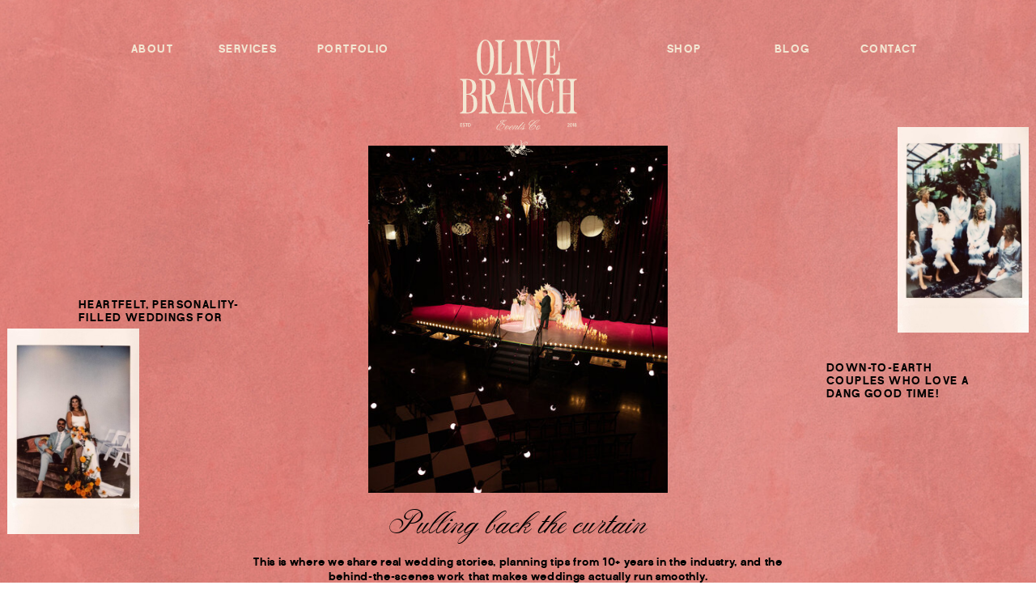

--- FILE ---
content_type: text/html; charset=UTF-8
request_url: https://olivebrancheventsco.com/tag/lakefront-wedding/
body_size: 20029
content:
<!DOCTYPE html>
<html lang="en-US" class="d">
<head>
<link rel="stylesheet" type="text/css" href="//lib.showit.co/engine/2.6.4/showit.css" />
<meta name='robots' content='index, follow, max-image-preview:large, max-snippet:-1, max-video-preview:-1' />

            <script data-no-defer="1" data-ezscrex="false" data-cfasync="false" data-pagespeed-no-defer data-cookieconsent="ignore">
                var ctPublicFunctions = {"_ajax_nonce":"97be19cb70","_rest_nonce":"96bd087d22","_ajax_url":"\/wp-admin\/admin-ajax.php","_rest_url":"https:\/\/olivebrancheventsco.com\/wp-json\/","data__cookies_type":"native","data__ajax_type":"custom_ajax","data__bot_detector_enabled":1,"data__frontend_data_log_enabled":1,"cookiePrefix":"","wprocket_detected":false,"host_url":"olivebrancheventsco.com","text__ee_click_to_select":"Click to select the whole data","text__ee_original_email":"The complete one is","text__ee_got_it":"Got it","text__ee_blocked":"Blocked","text__ee_cannot_connect":"Cannot connect","text__ee_cannot_decode":"Can not decode email. Unknown reason","text__ee_email_decoder":"CleanTalk email decoder","text__ee_wait_for_decoding":"The magic is on the way!","text__ee_decoding_process":"Please wait a few seconds while we decode the contact data."}
            </script>
        
            <script data-no-defer="1" data-ezscrex="false" data-cfasync="false" data-pagespeed-no-defer data-cookieconsent="ignore">
                var ctPublic = {"_ajax_nonce":"97be19cb70","settings__forms__check_internal":"0","settings__forms__check_external":"0","settings__forms__force_protection":0,"settings__forms__search_test":"0","settings__data__bot_detector_enabled":1,"settings__sfw__anti_crawler":0,"blog_home":"https:\/\/olivebrancheventsco.com\/","pixel__setting":"3","pixel__enabled":false,"pixel__url":"https:\/\/moderate9-v4.cleantalk.org\/pixel\/162a788fdbe2ceca533735809a19912d.gif","data__email_check_before_post":"1","data__email_check_exist_post":1,"data__cookies_type":"native","data__key_is_ok":true,"data__visible_fields_required":true,"wl_brandname":"Anti-Spam by CleanTalk","wl_brandname_short":"CleanTalk","ct_checkjs_key":765022118,"emailEncoderPassKey":"d8228ffae5fa34cd7cf63b6d83bd47ce","bot_detector_forms_excluded":"W10=","advancedCacheExists":false,"varnishCacheExists":false,"wc_ajax_add_to_cart":false}
            </script>
        
	<!-- This site is optimized with the Yoast SEO plugin v26.7 - https://yoast.com/wordpress/plugins/seo/ -->
	<title>lakefront wedding Archives - Olive Branch Events Co. Blog</title>
	<meta name="description" content="Olive Branch Events Co. blog is your go-to wedding planning resource where you can find our recent weddings, inspiration, and planning tips to help you plan your Madison, Milwaukee, and Minneapolis wedding." />
	<link rel="canonical" href="https://olivebrancheventsco.com/tag/lakefront-wedding/" />
	<meta property="og:locale" content="en_US" />
	<meta property="og:type" content="article" />
	<meta property="og:title" content="lakefront wedding Archives - Olive Branch Events Co. Blog" />
	<meta property="og:description" content="Olive Branch Events Co. blog is your go-to wedding planning resource where you can find our recent weddings, inspiration, and planning tips to help you plan your Madison, Milwaukee, and Minneapolis wedding." />
	<meta property="og:url" content="https://olivebrancheventsco.com/tag/lakefront-wedding/" />
	<meta property="og:site_name" content="Olive Branch Events Co. Blog" />
	<meta name="twitter:card" content="summary_large_image" />
	<script type="application/ld+json" class="yoast-schema-graph">{"@context":"https://schema.org","@graph":[{"@type":"CollectionPage","@id":"https://olivebrancheventsco.com/tag/lakefront-wedding/","url":"https://olivebrancheventsco.com/tag/lakefront-wedding/","name":"lakefront wedding Archives - Olive Branch Events Co. Blog","isPartOf":{"@id":"https://olivebrancheventsco.com/#website"},"primaryImageOfPage":{"@id":"https://olivebrancheventsco.com/tag/lakefront-wedding/#primaryimage"},"image":{"@id":"https://olivebrancheventsco.com/tag/lakefront-wedding/#primaryimage"},"thumbnailUrl":"https://olivebrancheventsco.com/wp-content/uploads/sites/6106/2023/11/Reception-32-scaled.jpg","description":"Olive Branch Events Co. blog is your go-to wedding planning resource where you can find our recent weddings, inspiration, and planning tips to help you plan your Madison, Milwaukee, and Minneapolis wedding.","breadcrumb":{"@id":"https://olivebrancheventsco.com/tag/lakefront-wedding/#breadcrumb"},"inLanguage":"en-US"},{"@type":"ImageObject","inLanguage":"en-US","@id":"https://olivebrancheventsco.com/tag/lakefront-wedding/#primaryimage","url":"https://olivebrancheventsco.com/wp-content/uploads/sites/6106/2023/11/Reception-32-scaled.jpg","contentUrl":"https://olivebrancheventsco.com/wp-content/uploads/sites/6106/2023/11/Reception-32-scaled.jpg","width":1707,"height":2560,"caption":"The Edgewater Madison Wedding Reception Tablescape"},{"@type":"BreadcrumbList","@id":"https://olivebrancheventsco.com/tag/lakefront-wedding/#breadcrumb","itemListElement":[{"@type":"ListItem","position":1,"name":"Home","item":"https://olivebrancheventsco.com/"},{"@type":"ListItem","position":2,"name":"lakefront wedding"}]},{"@type":"WebSite","@id":"https://olivebrancheventsco.com/#website","url":"https://olivebrancheventsco.com/","name":"Olive Branch Events Co. Blog","description":"Minnesota and Wisconsin wedding planning blog","alternateName":"OBEC Blog","potentialAction":[{"@type":"SearchAction","target":{"@type":"EntryPoint","urlTemplate":"https://olivebrancheventsco.com/?s={search_term_string}"},"query-input":{"@type":"PropertyValueSpecification","valueRequired":true,"valueName":"search_term_string"}}],"inLanguage":"en-US"}]}</script>
	<!-- / Yoast SEO plugin. -->


<link rel='dns-prefetch' href='//fd.cleantalk.org' />
<link rel='dns-prefetch' href='//secure.gravatar.com' />
<link rel='dns-prefetch' href='//stats.wp.com' />
<link rel='preconnect' href='//c0.wp.com' />
<link rel="alternate" type="application/rss+xml" title="Olive Branch Events Co. Blog &raquo; Feed" href="https://olivebrancheventsco.com/feed/" />
<link rel="alternate" type="application/rss+xml" title="Olive Branch Events Co. Blog &raquo; Comments Feed" href="https://olivebrancheventsco.com/comments/feed/" />
<link rel="alternate" type="application/rss+xml" title="Olive Branch Events Co. Blog &raquo; lakefront wedding Tag Feed" href="https://olivebrancheventsco.com/tag/lakefront-wedding/feed/" />
<script type="text/javascript">
/* <![CDATA[ */
window._wpemojiSettings = {"baseUrl":"https:\/\/s.w.org\/images\/core\/emoji\/16.0.1\/72x72\/","ext":".png","svgUrl":"https:\/\/s.w.org\/images\/core\/emoji\/16.0.1\/svg\/","svgExt":".svg","source":{"concatemoji":"https:\/\/olivebrancheventsco.com\/wp-includes\/js\/wp-emoji-release.min.js?ver=6.8.3"}};
/*! This file is auto-generated */
!function(s,n){var o,i,e;function c(e){try{var t={supportTests:e,timestamp:(new Date).valueOf()};sessionStorage.setItem(o,JSON.stringify(t))}catch(e){}}function p(e,t,n){e.clearRect(0,0,e.canvas.width,e.canvas.height),e.fillText(t,0,0);var t=new Uint32Array(e.getImageData(0,0,e.canvas.width,e.canvas.height).data),a=(e.clearRect(0,0,e.canvas.width,e.canvas.height),e.fillText(n,0,0),new Uint32Array(e.getImageData(0,0,e.canvas.width,e.canvas.height).data));return t.every(function(e,t){return e===a[t]})}function u(e,t){e.clearRect(0,0,e.canvas.width,e.canvas.height),e.fillText(t,0,0);for(var n=e.getImageData(16,16,1,1),a=0;a<n.data.length;a++)if(0!==n.data[a])return!1;return!0}function f(e,t,n,a){switch(t){case"flag":return n(e,"\ud83c\udff3\ufe0f\u200d\u26a7\ufe0f","\ud83c\udff3\ufe0f\u200b\u26a7\ufe0f")?!1:!n(e,"\ud83c\udde8\ud83c\uddf6","\ud83c\udde8\u200b\ud83c\uddf6")&&!n(e,"\ud83c\udff4\udb40\udc67\udb40\udc62\udb40\udc65\udb40\udc6e\udb40\udc67\udb40\udc7f","\ud83c\udff4\u200b\udb40\udc67\u200b\udb40\udc62\u200b\udb40\udc65\u200b\udb40\udc6e\u200b\udb40\udc67\u200b\udb40\udc7f");case"emoji":return!a(e,"\ud83e\udedf")}return!1}function g(e,t,n,a){var r="undefined"!=typeof WorkerGlobalScope&&self instanceof WorkerGlobalScope?new OffscreenCanvas(300,150):s.createElement("canvas"),o=r.getContext("2d",{willReadFrequently:!0}),i=(o.textBaseline="top",o.font="600 32px Arial",{});return e.forEach(function(e){i[e]=t(o,e,n,a)}),i}function t(e){var t=s.createElement("script");t.src=e,t.defer=!0,s.head.appendChild(t)}"undefined"!=typeof Promise&&(o="wpEmojiSettingsSupports",i=["flag","emoji"],n.supports={everything:!0,everythingExceptFlag:!0},e=new Promise(function(e){s.addEventListener("DOMContentLoaded",e,{once:!0})}),new Promise(function(t){var n=function(){try{var e=JSON.parse(sessionStorage.getItem(o));if("object"==typeof e&&"number"==typeof e.timestamp&&(new Date).valueOf()<e.timestamp+604800&&"object"==typeof e.supportTests)return e.supportTests}catch(e){}return null}();if(!n){if("undefined"!=typeof Worker&&"undefined"!=typeof OffscreenCanvas&&"undefined"!=typeof URL&&URL.createObjectURL&&"undefined"!=typeof Blob)try{var e="postMessage("+g.toString()+"("+[JSON.stringify(i),f.toString(),p.toString(),u.toString()].join(",")+"));",a=new Blob([e],{type:"text/javascript"}),r=new Worker(URL.createObjectURL(a),{name:"wpTestEmojiSupports"});return void(r.onmessage=function(e){c(n=e.data),r.terminate(),t(n)})}catch(e){}c(n=g(i,f,p,u))}t(n)}).then(function(e){for(var t in e)n.supports[t]=e[t],n.supports.everything=n.supports.everything&&n.supports[t],"flag"!==t&&(n.supports.everythingExceptFlag=n.supports.everythingExceptFlag&&n.supports[t]);n.supports.everythingExceptFlag=n.supports.everythingExceptFlag&&!n.supports.flag,n.DOMReady=!1,n.readyCallback=function(){n.DOMReady=!0}}).then(function(){return e}).then(function(){var e;n.supports.everything||(n.readyCallback(),(e=n.source||{}).concatemoji?t(e.concatemoji):e.wpemoji&&e.twemoji&&(t(e.twemoji),t(e.wpemoji)))}))}((window,document),window._wpemojiSettings);
/* ]]> */
</script>
<style id='wp-emoji-styles-inline-css' type='text/css'>

	img.wp-smiley, img.emoji {
		display: inline !important;
		border: none !important;
		box-shadow: none !important;
		height: 1em !important;
		width: 1em !important;
		margin: 0 0.07em !important;
		vertical-align: -0.1em !important;
		background: none !important;
		padding: 0 !important;
	}
</style>
<link rel='stylesheet' id='wp-block-library-css' href='https://c0.wp.com/c/6.8.3/wp-includes/css/dist/block-library/style.min.css' type='text/css' media='all' />
<style id='classic-theme-styles-inline-css' type='text/css'>
/*! This file is auto-generated */
.wp-block-button__link{color:#fff;background-color:#32373c;border-radius:9999px;box-shadow:none;text-decoration:none;padding:calc(.667em + 2px) calc(1.333em + 2px);font-size:1.125em}.wp-block-file__button{background:#32373c;color:#fff;text-decoration:none}
</style>
<style id='global-styles-inline-css' type='text/css'>
:root{--wp--preset--aspect-ratio--square: 1;--wp--preset--aspect-ratio--4-3: 4/3;--wp--preset--aspect-ratio--3-4: 3/4;--wp--preset--aspect-ratio--3-2: 3/2;--wp--preset--aspect-ratio--2-3: 2/3;--wp--preset--aspect-ratio--16-9: 16/9;--wp--preset--aspect-ratio--9-16: 9/16;--wp--preset--color--black: #000000;--wp--preset--color--cyan-bluish-gray: #abb8c3;--wp--preset--color--white: #ffffff;--wp--preset--color--pale-pink: #f78da7;--wp--preset--color--vivid-red: #cf2e2e;--wp--preset--color--luminous-vivid-orange: #ff6900;--wp--preset--color--luminous-vivid-amber: #fcb900;--wp--preset--color--light-green-cyan: #7bdcb5;--wp--preset--color--vivid-green-cyan: #00d084;--wp--preset--color--pale-cyan-blue: #8ed1fc;--wp--preset--color--vivid-cyan-blue: #0693e3;--wp--preset--color--vivid-purple: #9b51e0;--wp--preset--gradient--vivid-cyan-blue-to-vivid-purple: linear-gradient(135deg,rgba(6,147,227,1) 0%,rgb(155,81,224) 100%);--wp--preset--gradient--light-green-cyan-to-vivid-green-cyan: linear-gradient(135deg,rgb(122,220,180) 0%,rgb(0,208,130) 100%);--wp--preset--gradient--luminous-vivid-amber-to-luminous-vivid-orange: linear-gradient(135deg,rgba(252,185,0,1) 0%,rgba(255,105,0,1) 100%);--wp--preset--gradient--luminous-vivid-orange-to-vivid-red: linear-gradient(135deg,rgba(255,105,0,1) 0%,rgb(207,46,46) 100%);--wp--preset--gradient--very-light-gray-to-cyan-bluish-gray: linear-gradient(135deg,rgb(238,238,238) 0%,rgb(169,184,195) 100%);--wp--preset--gradient--cool-to-warm-spectrum: linear-gradient(135deg,rgb(74,234,220) 0%,rgb(151,120,209) 20%,rgb(207,42,186) 40%,rgb(238,44,130) 60%,rgb(251,105,98) 80%,rgb(254,248,76) 100%);--wp--preset--gradient--blush-light-purple: linear-gradient(135deg,rgb(255,206,236) 0%,rgb(152,150,240) 100%);--wp--preset--gradient--blush-bordeaux: linear-gradient(135deg,rgb(254,205,165) 0%,rgb(254,45,45) 50%,rgb(107,0,62) 100%);--wp--preset--gradient--luminous-dusk: linear-gradient(135deg,rgb(255,203,112) 0%,rgb(199,81,192) 50%,rgb(65,88,208) 100%);--wp--preset--gradient--pale-ocean: linear-gradient(135deg,rgb(255,245,203) 0%,rgb(182,227,212) 50%,rgb(51,167,181) 100%);--wp--preset--gradient--electric-grass: linear-gradient(135deg,rgb(202,248,128) 0%,rgb(113,206,126) 100%);--wp--preset--gradient--midnight: linear-gradient(135deg,rgb(2,3,129) 0%,rgb(40,116,252) 100%);--wp--preset--font-size--small: 13px;--wp--preset--font-size--medium: 20px;--wp--preset--font-size--large: 36px;--wp--preset--font-size--x-large: 42px;--wp--preset--spacing--20: 0.44rem;--wp--preset--spacing--30: 0.67rem;--wp--preset--spacing--40: 1rem;--wp--preset--spacing--50: 1.5rem;--wp--preset--spacing--60: 2.25rem;--wp--preset--spacing--70: 3.38rem;--wp--preset--spacing--80: 5.06rem;--wp--preset--shadow--natural: 6px 6px 9px rgba(0, 0, 0, 0.2);--wp--preset--shadow--deep: 12px 12px 50px rgba(0, 0, 0, 0.4);--wp--preset--shadow--sharp: 6px 6px 0px rgba(0, 0, 0, 0.2);--wp--preset--shadow--outlined: 6px 6px 0px -3px rgba(255, 255, 255, 1), 6px 6px rgba(0, 0, 0, 1);--wp--preset--shadow--crisp: 6px 6px 0px rgba(0, 0, 0, 1);}:where(.is-layout-flex){gap: 0.5em;}:where(.is-layout-grid){gap: 0.5em;}body .is-layout-flex{display: flex;}.is-layout-flex{flex-wrap: wrap;align-items: center;}.is-layout-flex > :is(*, div){margin: 0;}body .is-layout-grid{display: grid;}.is-layout-grid > :is(*, div){margin: 0;}:where(.wp-block-columns.is-layout-flex){gap: 2em;}:where(.wp-block-columns.is-layout-grid){gap: 2em;}:where(.wp-block-post-template.is-layout-flex){gap: 1.25em;}:where(.wp-block-post-template.is-layout-grid){gap: 1.25em;}.has-black-color{color: var(--wp--preset--color--black) !important;}.has-cyan-bluish-gray-color{color: var(--wp--preset--color--cyan-bluish-gray) !important;}.has-white-color{color: var(--wp--preset--color--white) !important;}.has-pale-pink-color{color: var(--wp--preset--color--pale-pink) !important;}.has-vivid-red-color{color: var(--wp--preset--color--vivid-red) !important;}.has-luminous-vivid-orange-color{color: var(--wp--preset--color--luminous-vivid-orange) !important;}.has-luminous-vivid-amber-color{color: var(--wp--preset--color--luminous-vivid-amber) !important;}.has-light-green-cyan-color{color: var(--wp--preset--color--light-green-cyan) !important;}.has-vivid-green-cyan-color{color: var(--wp--preset--color--vivid-green-cyan) !important;}.has-pale-cyan-blue-color{color: var(--wp--preset--color--pale-cyan-blue) !important;}.has-vivid-cyan-blue-color{color: var(--wp--preset--color--vivid-cyan-blue) !important;}.has-vivid-purple-color{color: var(--wp--preset--color--vivid-purple) !important;}.has-black-background-color{background-color: var(--wp--preset--color--black) !important;}.has-cyan-bluish-gray-background-color{background-color: var(--wp--preset--color--cyan-bluish-gray) !important;}.has-white-background-color{background-color: var(--wp--preset--color--white) !important;}.has-pale-pink-background-color{background-color: var(--wp--preset--color--pale-pink) !important;}.has-vivid-red-background-color{background-color: var(--wp--preset--color--vivid-red) !important;}.has-luminous-vivid-orange-background-color{background-color: var(--wp--preset--color--luminous-vivid-orange) !important;}.has-luminous-vivid-amber-background-color{background-color: var(--wp--preset--color--luminous-vivid-amber) !important;}.has-light-green-cyan-background-color{background-color: var(--wp--preset--color--light-green-cyan) !important;}.has-vivid-green-cyan-background-color{background-color: var(--wp--preset--color--vivid-green-cyan) !important;}.has-pale-cyan-blue-background-color{background-color: var(--wp--preset--color--pale-cyan-blue) !important;}.has-vivid-cyan-blue-background-color{background-color: var(--wp--preset--color--vivid-cyan-blue) !important;}.has-vivid-purple-background-color{background-color: var(--wp--preset--color--vivid-purple) !important;}.has-black-border-color{border-color: var(--wp--preset--color--black) !important;}.has-cyan-bluish-gray-border-color{border-color: var(--wp--preset--color--cyan-bluish-gray) !important;}.has-white-border-color{border-color: var(--wp--preset--color--white) !important;}.has-pale-pink-border-color{border-color: var(--wp--preset--color--pale-pink) !important;}.has-vivid-red-border-color{border-color: var(--wp--preset--color--vivid-red) !important;}.has-luminous-vivid-orange-border-color{border-color: var(--wp--preset--color--luminous-vivid-orange) !important;}.has-luminous-vivid-amber-border-color{border-color: var(--wp--preset--color--luminous-vivid-amber) !important;}.has-light-green-cyan-border-color{border-color: var(--wp--preset--color--light-green-cyan) !important;}.has-vivid-green-cyan-border-color{border-color: var(--wp--preset--color--vivid-green-cyan) !important;}.has-pale-cyan-blue-border-color{border-color: var(--wp--preset--color--pale-cyan-blue) !important;}.has-vivid-cyan-blue-border-color{border-color: var(--wp--preset--color--vivid-cyan-blue) !important;}.has-vivid-purple-border-color{border-color: var(--wp--preset--color--vivid-purple) !important;}.has-vivid-cyan-blue-to-vivid-purple-gradient-background{background: var(--wp--preset--gradient--vivid-cyan-blue-to-vivid-purple) !important;}.has-light-green-cyan-to-vivid-green-cyan-gradient-background{background: var(--wp--preset--gradient--light-green-cyan-to-vivid-green-cyan) !important;}.has-luminous-vivid-amber-to-luminous-vivid-orange-gradient-background{background: var(--wp--preset--gradient--luminous-vivid-amber-to-luminous-vivid-orange) !important;}.has-luminous-vivid-orange-to-vivid-red-gradient-background{background: var(--wp--preset--gradient--luminous-vivid-orange-to-vivid-red) !important;}.has-very-light-gray-to-cyan-bluish-gray-gradient-background{background: var(--wp--preset--gradient--very-light-gray-to-cyan-bluish-gray) !important;}.has-cool-to-warm-spectrum-gradient-background{background: var(--wp--preset--gradient--cool-to-warm-spectrum) !important;}.has-blush-light-purple-gradient-background{background: var(--wp--preset--gradient--blush-light-purple) !important;}.has-blush-bordeaux-gradient-background{background: var(--wp--preset--gradient--blush-bordeaux) !important;}.has-luminous-dusk-gradient-background{background: var(--wp--preset--gradient--luminous-dusk) !important;}.has-pale-ocean-gradient-background{background: var(--wp--preset--gradient--pale-ocean) !important;}.has-electric-grass-gradient-background{background: var(--wp--preset--gradient--electric-grass) !important;}.has-midnight-gradient-background{background: var(--wp--preset--gradient--midnight) !important;}.has-small-font-size{font-size: var(--wp--preset--font-size--small) !important;}.has-medium-font-size{font-size: var(--wp--preset--font-size--medium) !important;}.has-large-font-size{font-size: var(--wp--preset--font-size--large) !important;}.has-x-large-font-size{font-size: var(--wp--preset--font-size--x-large) !important;}
:where(.wp-block-post-template.is-layout-flex){gap: 1.25em;}:where(.wp-block-post-template.is-layout-grid){gap: 1.25em;}
:where(.wp-block-columns.is-layout-flex){gap: 2em;}:where(.wp-block-columns.is-layout-grid){gap: 2em;}
:root :where(.wp-block-pullquote){font-size: 1.5em;line-height: 1.6;}
</style>
<link rel='stylesheet' id='cleantalk-public-css-css' href='https://olivebrancheventsco.com/wp-content/plugins/cleantalk-spam-protect/css/cleantalk-public.min.css?ver=6.67_1762383432' type='text/css' media='all' />
<link rel='stylesheet' id='cleantalk-email-decoder-css-css' href='https://olivebrancheventsco.com/wp-content/plugins/cleantalk-spam-protect/css/cleantalk-email-decoder.min.css?ver=6.67_1762383432' type='text/css' media='all' />
<script type="text/javascript" src="https://olivebrancheventsco.com/wp-content/plugins/cleantalk-spam-protect/js/apbct-public-bundle.min.js?ver=6.67_1762383432" id="apbct-public-bundle.min-js-js"></script>
<script type="text/javascript" src="https://fd.cleantalk.org/ct-bot-detector-wrapper.js?ver=6.67" id="ct_bot_detector-js" defer="defer" data-wp-strategy="defer"></script>
<script type="text/javascript" src="https://c0.wp.com/c/6.8.3/wp-includes/js/jquery/jquery.min.js" id="jquery-core-js"></script>
<script type="text/javascript" src="https://c0.wp.com/c/6.8.3/wp-includes/js/jquery/jquery-migrate.min.js" id="jquery-migrate-js"></script>
<script type="text/javascript" src="https://olivebrancheventsco.com/wp-content/plugins/showit/public/js/showit.js?ver=1765982834" id="si-script-js"></script>
<link rel="https://api.w.org/" href="https://olivebrancheventsco.com/wp-json/" /><link rel="alternate" title="JSON" type="application/json" href="https://olivebrancheventsco.com/wp-json/wp/v2/tags/128" /><link rel="EditURI" type="application/rsd+xml" title="RSD" href="https://olivebrancheventsco.com/xmlrpc.php?rsd" />
	<style>img#wpstats{display:none}</style>
		<style type="text/css">.recentcomments a{display:inline !important;padding:0 !important;margin:0 !important;}</style><link rel="icon" href="https://olivebrancheventsco.com/wp-content/uploads/sites/6106/2025/02/cropped-Olive-Branch-Events_Secondary-Logo-Black-1-32x32.png" sizes="32x32" />
<link rel="icon" href="https://olivebrancheventsco.com/wp-content/uploads/sites/6106/2025/02/cropped-Olive-Branch-Events_Secondary-Logo-Black-1-192x192.png" sizes="192x192" />
<link rel="apple-touch-icon" href="https://olivebrancheventsco.com/wp-content/uploads/sites/6106/2025/02/cropped-Olive-Branch-Events_Secondary-Logo-Black-1-180x180.png" />
<meta name="msapplication-TileImage" content="https://olivebrancheventsco.com/wp-content/uploads/sites/6106/2025/02/cropped-Olive-Branch-Events_Secondary-Logo-Black-1-270x270.png" />

<meta charset="UTF-8" />
<meta name="viewport" content="width=device-width, initial-scale=1" />
<link rel="icon" type="image/png" href="//static.showit.co/200/YleKIVP_hCbGEHhBpEkAUw/69995/favicon-olive-branch-events-co.png" />
<link rel="preconnect" href="https://static.showit.co" />


<style>
@font-face{font-family:More Cocktails Please;src:url('//static.showit.co/file/eTU9KHyWSe2OtBYGHpaNOg/69995/morecocktailsplease-regular-webfont.woff');}
@font-face{font-family:Khalifah Script;src:url('//static.showit.co/file/mn37fzvHSCWw2gS3hJNHSA/69995/khalifahscript-webfont.woff');}
@font-face{font-family:Sailing Club Regular;src:url('//static.showit.co/file/7vW6A6U_R5Ot4gJboCgwzQ/69995/sailingclub-regular-webfont.woff');}
@font-face{font-family:Sailing Club Italic;src:url('//static.showit.co/file/7acM10KrRBydgMqNEL4guw/69995/sailingclub-italic-webfont.woff');}
</style>
<script id="init_data" type="application/json">
{"mobile":{"w":320},"desktop":{"w":1200,"bgFillType":"color","bgColor":"colors-7"},"sid":"dqjxwk2ot9g-jc7dnvumxa","break":768,"assetURL":"//static.showit.co","contactFormId":"69995/178072","cfAction":"aHR0cHM6Ly9jbGllbnRzZXJ2aWNlLnNob3dpdC5jby9jb250YWN0Zm9ybQ==","sgAction":"aHR0cHM6Ly9jbGllbnRzZXJ2aWNlLnNob3dpdC5jby9zb2NpYWxncmlk","blockData":[{"slug":"header","visible":"a","states":[],"d":{"h":1,"w":1200,"bgFillType":"color","bgColor":"#000000:0","bgMediaType":"none"},"m":{"h":1,"w":320,"bgFillType":"color","bgColor":"#000000:0","bgMediaType":"none"}},{"slug":"hero","visible":"a","states":[],"d":{"h":916,"w":1200,"bgFillType":"color","bgColor":"#f2b0ac","bgMediaType":"image","bgImage":{"key":"fbL2F4ydRNKKCZovOsSxGw/69995/olive_event_co_texture_2.jpg","aspect_ratio":1,"title":"Olive Event Co Texture 2","type":"asset"},"bgOpacity":60},"m":{"h":707,"w":320,"bgFillType":"color","bgColor":"#f2b0ac","bgMediaType":"image","bgImage":{"key":"fbL2F4ydRNKKCZovOsSxGw/69995/olive_event_co_texture_2.jpg","aspect_ratio":1,"title":"Olive Event Co Texture 2","type":"asset"},"bgOpacity":60}},{"slug":"featured-post","visible":"a","states":[],"d":{"h":575,"w":1200,"bgFillType":"color","bgColor":"#f2b0ac","bgMediaType":"none"},"m":{"h":624,"w":320,"bgFillType":"color","bgColor":"#f2b0ac","bgMediaType":"none"}},{"slug":"blog-posts","visible":"a","states":[{"d":{"bgFillType":"color","bgMediaType":"none"},"m":{"bgFillType":"color","bgMediaType":"none"},"slug":"post-1"},{"d":{"bgFillType":"color","bgMediaType":"none"},"m":{"bgFillType":"color","bgMediaType":"none"},"slug":"post-2"},{"d":{"bgFillType":"color","bgMediaType":"none"},"m":{"bgFillType":"color","bgMediaType":"none"},"slug":"post-3"}],"d":{"h":465,"w":1200,"bgFillType":"color","bgColor":"colors-1","bgMediaType":"image","bgImage":{"key":"xMCkdOKpS8mOC1L3zsNpQA/69995/background-texture-image.png","aspect_ratio":0.9575,"title":"background-texture-image","type":"asset"},"bgOpacity":19},"m":{"h":585,"w":320,"bgFillType":"color","bgColor":"colors-1","bgMediaType":"image","bgImage":{"key":"xMCkdOKpS8mOC1L3zsNpQA/69995/background-texture-image.png","aspect_ratio":0.9575,"title":"background-texture-image","type":"asset"},"bgOpacity":19},"stateTrans":[{},{},{}]},{"slug":"blog-posts-1","visible":"a","states":[{"d":{"bgFillType":"color","bgMediaType":"none"},"m":{"bgFillType":"color","bgMediaType":"none"},"slug":"post-4"},{"d":{"bgFillType":"color","bgMediaType":"none"},"m":{"bgFillType":"color","bgMediaType":"none"},"slug":"post-5"},{"d":{"bgFillType":"color","bgMediaType":"none"},"m":{"bgFillType":"color","bgMediaType":"none"},"slug":"post-6"}],"d":{"h":465,"w":1200,"bgFillType":"color","bgColor":"colors-1","bgMediaType":"image","bgImage":{"key":"xMCkdOKpS8mOC1L3zsNpQA/69995/background-texture-image.png","aspect_ratio":0.9575,"title":"background-texture-image","type":"asset"},"bgOpacity":19},"m":{"h":585,"w":320,"bgFillType":"color","bgColor":"colors-1","bgMediaType":"image","bgImage":{"key":"xMCkdOKpS8mOC1L3zsNpQA/69995/background-texture-image.png","aspect_ratio":0.9575,"title":"background-texture-image","type":"asset"},"bgOpacity":19},"stateTrans":[{},{},{}]},{"slug":"pagination","visible":"a","states":[],"d":{"h":95,"w":1200,"bgFillType":"color","bgColor":"colors-1","bgMediaType":"image","bgImage":{"key":"xMCkdOKpS8mOC1L3zsNpQA/69995/background-texture-image.png","aspect_ratio":0.9575,"title":"background-texture-image","type":"asset"},"bgOpacity":19},"m":{"h":110,"w":320,"bgFillType":"color","bgColor":"colors-1","bgMediaType":"image","bgImage":{"key":"xMCkdOKpS8mOC1L3zsNpQA/69995/background-texture-image.png","aspect_ratio":0.9575,"title":"background-texture-image","type":"asset"},"bgOpacity":19}},{"slug":"mobile-nav","visible":"m","states":[],"d":{"h":400,"w":1200,"locking":{"side":"t"},"trIn":{"type":"fade"},"trOut":{"type":"fade","duration":0.75,"direction":"Up"},"stateTrIn":{"type":"none"},"stateTrOut":{"type":"none","direction":"Up"},"bgFillType":"color","bgColor":"colors-1","bgMediaType":"image","bgImage":{"key":"m58EnxarRsWGvlCJLZrevg/69995/bride-groom-walking-cobblestone-street.jpg","aspect_ratio":0.83333,"title":"bride-groom-walking-cobblestone-street","type":"asset"},"bgOpacity":11,"tr":{"in":{"cl":"fadeIn","d":"0.5","dl":"0"},"out":{"cl":"fadeOut","d":0.75,"dl":"0"}}},"m":{"h":430,"w":320,"locking":{"side":"t"},"nature":"wH","trIn":{"type":"fade"},"trOut":{"type":"fade","duration":0.75,"direction":"Up"},"stateTrIn":{"type":"none"},"stateTrOut":{"type":"none","direction":"Up"},"bgFillType":"color","bgColor":"colors-1","bgMediaType":"image","bgImage":{"key":"m58EnxarRsWGvlCJLZrevg/69995/bride-groom-walking-cobblestone-street.jpg","aspect_ratio":0.83333,"title":"bride-groom-walking-cobblestone-street","type":"asset"},"bgOpacity":11,"tr":{"in":{"cl":"fadeIn","d":"0.5","dl":"0"},"out":{"cl":"fadeOut","d":0.75,"dl":"0"}}}},{"slug":"footer","visible":"a","states":[],"d":{"h":367,"w":1200,"bgFillType":"color","bgColor":"colors-1","bgMediaType":"image","bgImage":{"key":"xMCkdOKpS8mOC1L3zsNpQA/69995/background-texture-image.png","aspect_ratio":0.9575,"title":"background-texture-image","type":"asset"},"bgOpacity":19},"m":{"h":679,"w":320,"bgFillType":"color","bgColor":"colors-1","bgMediaType":"image","bgImage":{"key":"xMCkdOKpS8mOC1L3zsNpQA/69995/background-texture-image.png","aspect_ratio":0.9575,"title":"background-texture-image","type":"asset"},"bgOpacity":19}}],"elementData":[{"type":"svg","visible":"d","id":"header_0","blockId":"header","m":{"x":-225,"y":39,"w":140,"h":140,"a":0,"trIn":{"cl":"fadeIn","d":"0.5","dl":"0"}},"d":{"x":528,"y":45,"w":145,"h":152,"a":0,"trIn":{"cl":"fadeIn","d":"0.5","dl":"0"}},"c":{"key":"Bbz6VOjdSO-yCyaHnwgKRQ/69995/header-main-logo.svg","aspect_ratio":0.99839}},{"type":"text","visible":"d","id":"header_1","blockId":"header","m":{"x":363,"y":51,"w":102,"h":17,"a":0},"d":{"x":1023,"y":53,"w":55,"h":19,"a":0}},{"type":"text","visible":"d","id":"header_2","blockId":"header","m":{"x":363,"y":78,"w":102,"h":17,"a":0},"d":{"x":122,"y":53,"w":49,"h":19,"a":0}},{"type":"text","visible":"d","id":"header_3","blockId":"header","m":{"x":373,"y":115,"w":102,"h":17,"a":0},"d":{"x":230,"y":53,"w":64,"h":19,"a":0}},{"type":"text","visible":"d","id":"header_4","blockId":"header","m":{"x":424,"y":68,"w":102,"h":17,"a":0},"d":{"x":352,"y":53,"w":64,"h":19,"a":0}},{"type":"text","visible":"d","id":"header_5","blockId":"header","m":{"x":409,"y":39,"w":102,"h":17,"a":0},"d":{"x":784,"y":53,"w":72,"h":19,"a":0}},{"type":"text","visible":"d","id":"header_6","blockId":"header","m":{"x":373,"y":15,"w":102,"h":17,"a":0},"d":{"x":917,"y":53,"w":45,"h":19,"a":0}},{"type":"svg","visible":"m","id":"header_7","blockId":"header","m":{"x":12,"y":1,"w":42,"h":70,"a":0,"trIn":{"cl":"fadeIn","d":"0.5","dl":"0"}},"d":{"x":538,"y":32,"w":125,"h":151,"a":0,"trIn":{"cl":"fadeIn","d":"0.5","dl":"0"}},"c":{"key":"94sZZiwIRu6pYLW_aQu6Nw/69995/footer-logo.svg","aspect_ratio":0.83034}},{"type":"icon","visible":"m","id":"header_8","blockId":"header","m":{"x":269,"y":16,"w":39,"h":41,"a":0,"trIn":{"cl":"fadeIn","d":"0.5","dl":"0"}},"d":{"x":550,"y":58,"w":100,"h":100,"a":0,"trIn":{"cl":"fadeIn","d":"0.5","dl":"0"}},"pc":[{"type":"show","block":"mobile-nav"}]},{"type":"graphic","visible":"a","id":"hero_0","blockId":"hero","m":{"x":35,"y":209,"w":251,"h":182,"a":0,"trIn":{"cl":"fadeIn","d":1.25,"dl":"0"}},"d":{"x":415,"y":180,"w":370,"h":429,"a":0,"gs":{"s":30},"trIn":{"cl":"fadeIn","d":1.25,"dl":"0"}},"c":{"key":"WBaT-qV4NSOshPFaE_j7OA/69995/krystaholdenphoto-1-22.jpg","aspect_ratio":0.66563}},{"type":"graphic","visible":"a","id":"hero_1","blockId":"hero","m":{"x":-15,"y":110,"w":81,"h":125,"a":12,"trIn":{"cl":"fadeIn","d":0.75,"dl":0.5}},"d":{"x":-50,"y":406,"w":201,"h":254,"a":0,"gs":{"t":"fit"},"trIn":{"cl":"fadeIn","d":0.75,"dl":0.5}},"c":{"key":"azYdFYpDRxi-CZpQWDfBpQ/69995/bride-and-groom-polaroid-wedding-photo.jpg","aspect_ratio":0.64233}},{"type":"graphic","visible":"a","id":"hero_2","blockId":"hero","m":{"x":254,"y":103,"w":90,"h":140,"a":353,"trIn":{"cl":"fadeIn","d":0.75,"dl":0.5}},"d":{"x":1049,"y":157,"w":201,"h":254,"a":0,"gs":{"t":"fit"},"trIn":{"cl":"fadeIn","d":0.75,"dl":0.5}},"c":{"key":"EitaI-B5TMSJ2nMLteDpWw/69995/polaroid-bridesmaids-smiling-event-wedding-planner.jpg","aspect_ratio":0.63933}},{"type":"text","visible":"a","id":"hero_3","blockId":"hero","m":{"x":38,"y":416,"w":253,"h":29,"a":0,"trIn":{"cl":"fadeIn","d":1,"dl":0.25}},"d":{"x":399,"y":633,"w":403,"h":42,"a":0,"trIn":{"cl":"fadeIn","d":1,"dl":0.25}}},{"type":"text","visible":"a","id":"hero_4","blockId":"hero","m":{"x":85,"y":103,"w":151,"h":31,"a":0,"trIn":{"cl":"fadeIn","d":"0.5","dl":0.25}},"d":{"x":57,"y":369,"w":218,"h":15,"a":0,"trIn":{"cl":"fadeIn","d":"0.5","dl":0.25}}},{"type":"text","visible":"a","id":"hero_5","blockId":"hero","m":{"x":87,"y":149,"w":148,"h":34,"a":0,"trIn":{"cl":"fadeIn","d":"0.5","dl":0.25}},"d":{"x":981,"y":447,"w":183,"h":15,"a":0,"trIn":{"cl":"fadeIn","d":"0.5","dl":0.25}}},{"type":"text","visible":"a","id":"hero_6","blockId":"hero","m":{"x":115,"y":677,"w":90,"h":15,"a":0,"trIn":{"cl":"fadeIn","d":"0.5","dl":0.5}},"d":{"x":555,"y":852,"w":90,"h":15,"a":0,"trIn":{"cl":"fadeIn","d":"0.5","dl":0.5}}},{"type":"text","visible":"a","id":"hero_7","blockId":"hero","m":{"x":32,"y":457,"w":256,"h":207,"a":0},"d":{"x":257,"y":686,"w":686,"h":167,"a":0}},{"type":"simple","visible":"a","id":"featured-post_0","blockId":"featured-post","m":{"x":82,"y":60,"w":157,"h":28,"a":0},"d":{"x":921,"y":12,"w":114,"h":26,"a":0}},{"type":"text","visible":"a","id":"featured-post_1","blockId":"featured-post","m":{"x":98,"y":65,"w":124,"h":18,"a":0,"trIn":{"cl":"fadeIn","d":"0.5","dl":"0"}},"d":{"x":921,"y":19,"w":114,"h":12,"a":0,"trIn":{"cl":"fadeIn","d":"0.5","dl":"0"}}},{"type":"text","visible":"a","id":"featured-post_2","blockId":"featured-post","m":{"x":42,"y":18,"w":235,"h":30,"a":0,"trIn":{"cl":"fadeIn","d":"0.5","dl":"0"}},"d":{"x":388,"y":19,"w":424,"h":12,"a":0,"trIn":{"cl":"fadeIn","d":"0.5","dl":"0"}}},{"type":"graphic","visible":"a","id":"featured-post_3","blockId":"featured-post","m":{"x":0,"y":100,"w":320,"h":291,"a":0},"d":{"x":676,"y":55,"w":524,"h":676,"a":0,"lockH":"rs"},"c":{"key":"bcL31-FXRtS4DfAbxQpKlQ/69995/wedding-planners-minnesota-wisconsin-stock-images_9.jpg","aspect_ratio":0.83333}},{"type":"line","visible":"a","id":"featured-post_4","blockId":"featured-post","m":{"x":0,"y":0,"w":320,"h":1,"a":0},"d":{"x":0,"y":54,"w":1200,"h":1,"a":0,"lockH":"s"}},{"type":"line","visible":"d","id":"featured-post_5","blockId":"featured-post","m":{"x":1,"y":349,"w":320,"h":1,"a":0},"d":{"x":338,"y":392,"w":676,"h":1,"a":90}},{"type":"line","visible":"a","id":"featured-post_6","blockId":"featured-post","m":{"x":0,"y":391,"w":320,"h":1,"a":0},"d":{"x":263,"y":392,"w":675,"h":1,"a":90,"trIn":{"cl":"slideInUp","d":1,"dl":"0"}}},{"type":"text","visible":"a","id":"featured-post_7","blockId":"featured-post","m":{"x":20,"y":561,"w":114,"h":13,"a":0,"trIn":{"cl":"fadeIn","d":"0.5","dl":"0"}},"d":{"x":185,"y":369,"w":117,"h":15,"a":0,"trIn":{"cl":"fadeIn","d":"0.5","dl":"0"}}},{"type":"icon","visible":"a","id":"featured-post_8","blockId":"featured-post","m":{"x":142,"y":542,"w":50,"h":50,"a":0,"trIn":{"cl":"fadeIn","d":"0.5","dl":"0"}},"d":{"x":299,"y":343,"w":92,"h":67,"a":0,"trIn":{"cl":"fadeIn","d":"0.5","dl":"0"}}},{"type":"text","visible":"a","id":"featured-post_9","blockId":"featured-post","m":{"x":20,"y":455,"w":280,"h":81,"a":0,"trIn":{"cl":"fadeIn","d":1,"dl":"0"}},"d":{"x":185,"y":185,"w":347,"h":109,"a":0,"trIn":{"cl":"fadeIn","d":1,"dl":"0"}}},{"type":"line","visible":"a","id":"featured-post_10","blockId":"featured-post","m":{"x":0,"y":100,"w":320,"h":1,"a":0},"d":{"x":-258,"y":392,"w":675,"h":1,"a":90,"trIn":{"cl":"slideInUp","d":1,"dl":"0"}}},{"type":"text","visible":"a","id":"featured-post_11","blockId":"featured-post","m":{"x":20,"y":425,"w":140,"h":15,"a":0,"trIn":{"cl":"fadeIn","d":"0.5","dl":"0"}},"d":{"x":185,"y":154,"w":147,"h":15,"a":0,"trIn":{"cl":"fadeIn","d":"0.5","dl":"0"}}},{"type":"graphic","visible":"a","id":"blog-posts_post-1_0","blockId":"blog-posts","m":{"x":0,"y":0,"w":320,"h":195,"a":0},"d":{"x":0,"y":0,"w":400,"h":465,"a":0},"c":{"key":"EJYyG9HyTWe9h4swUg9mPg/69995/wedding-planners-minnesota-wisconsin-stock-images_5.jpg","aspect_ratio":0.83333}},{"type":"simple","visible":"a","id":"blog-posts_post-1_1","blockId":"blog-posts","m":{"x":0,"y":0,"w":320,"h":195,"a":0},"d":{"x":0,"y":0,"w":400,"h":465,"a":0}},{"type":"text","visible":"a","id":"blog-posts_post-1_2","blockId":"blog-posts","m":{"x":16,"y":28,"w":292,"h":25,"a":0},"d":{"x":43,"y":46,"w":340,"h":43,"a":0}},{"type":"text","visible":"a","id":"blog-posts_post-1_3","blockId":"blog-posts","m":{"x":16,"y":78,"w":292,"h":15,"a":0},"d":{"x":43,"y":117,"w":269,"h":15,"a":0}},{"type":"text","visible":"a","id":"blog-posts_post-1_4","blockId":"blog-posts","m":{"x":16,"y":58,"w":292,"h":15,"a":0},"d":{"x":43,"y":94,"w":216,"h":15,"a":0}},{"type":"graphic","visible":"d","id":"blog-posts_post-1_5","blockId":"blog-posts","m":{"x":0,"y":295,"w":320,"h":195,"a":0},"d":{"x":0,"y":0,"w":400,"h":465,"a":0},"pc":[{"type":"show","block":"individual-galleries"}],"c":{"key":"EJYyG9HyTWe9h4swUg9mPg/69995/wedding-planners-minnesota-wisconsin-stock-images_5.jpg","aspect_ratio":0.83333}},{"type":"text","visible":"a","id":"blog-posts_post-1_6","blockId":"blog-posts","m":{"x":214,"y":153,"w":90,"h":15,"a":0},"d":{"x":259,"y":404,"w":124,"h":15,"a":0}},{"type":"graphic","visible":"a","id":"blog-posts_post-2_0","blockId":"blog-posts","m":{"x":0,"y":195,"w":320,"h":195,"a":0},"d":{"x":400,"y":0,"w":400,"h":465,"a":0},"c":{"key":"a4Fb8Pi2SPSgCRLZE5e7zw/69995/couple-dancing-under-tent-wedding-reception.jpg","aspect_ratio":0.83333}},{"type":"simple","visible":"a","id":"blog-posts_post-2_1","blockId":"blog-posts","m":{"x":0,"y":195,"w":320,"h":195,"a":0},"d":{"x":400,"y":0,"w":400,"h":465,"a":0}},{"type":"text","visible":"a","id":"blog-posts_post-2_2","blockId":"blog-posts","m":{"x":16,"y":223,"w":288,"h":25,"a":0},"d":{"x":443,"y":46,"w":341,"h":43,"a":0}},{"type":"text","visible":"a","id":"blog-posts_post-2_3","blockId":"blog-posts","m":{"x":16,"y":273,"w":219,"h":15,"a":0},"d":{"x":443,"y":117,"w":215,"h":15,"a":0}},{"type":"text","visible":"a","id":"blog-posts_post-2_4","blockId":"blog-posts","m":{"x":16,"y":253,"w":219,"h":15,"a":0},"d":{"x":443,"y":94,"w":175,"h":15,"a":0}},{"type":"graphic","visible":"d","id":"blog-posts_post-2_5","blockId":"blog-posts","m":{"x":0,"y":490,"w":320,"h":195,"a":0},"d":{"x":400,"y":0,"w":400,"h":465,"a":0},"pc":[{"type":"show","block":"individual-galleries"}],"c":{"key":"a4Fb8Pi2SPSgCRLZE5e7zw/69995/couple-dancing-under-tent-wedding-reception.jpg","aspect_ratio":0.83333}},{"type":"text","visible":"a","id":"blog-posts_post-2_6","blockId":"blog-posts","m":{"x":214,"y":348,"w":90,"h":15,"a":0},"d":{"x":659,"y":404,"w":125,"h":15,"a":0}},{"type":"graphic","visible":"a","id":"blog-posts_post-3_0","blockId":"blog-posts","m":{"x":0,"y":390,"w":320,"h":195,"a":0},"d":{"x":800,"y":0,"w":400,"h":465,"a":0},"c":{"key":"mEj0_zR5Qg-fS98aq-Scqg/69995/wedding-planners-minnesota-wisconsin-stock-images_1.jpg","aspect_ratio":0.83333}},{"type":"simple","visible":"a","id":"blog-posts_post-3_1","blockId":"blog-posts","m":{"x":0,"y":390,"w":320,"h":195,"a":0},"d":{"x":800,"y":0,"w":400,"h":465,"a":0}},{"type":"text","visible":"a","id":"blog-posts_post-3_2","blockId":"blog-posts","m":{"x":16,"y":418,"w":288,"h":25,"a":0},"d":{"x":843,"y":46,"w":333,"h":43,"a":0}},{"type":"text","visible":"a","id":"blog-posts_post-3_3","blockId":"blog-posts","m":{"x":16,"y":468,"w":219,"h":15,"a":0},"d":{"x":843,"y":117,"w":215,"h":15,"a":0}},{"type":"text","visible":"a","id":"blog-posts_post-3_4","blockId":"blog-posts","m":{"x":16,"y":448,"w":292,"h":15,"a":0},"d":{"x":843,"y":94,"w":342,"h":15,"a":0}},{"type":"graphic","visible":"d","id":"blog-posts_post-3_5","blockId":"blog-posts","m":{"x":0,"y":490,"w":320,"h":195,"a":0},"d":{"x":800,"y":0,"w":400,"h":465,"a":0},"pc":[{"type":"show","block":"individual-galleries"}],"c":{"key":"mEj0_zR5Qg-fS98aq-Scqg/69995/wedding-planners-minnesota-wisconsin-stock-images_1.jpg","aspect_ratio":0.83333}},{"type":"text","visible":"a","id":"blog-posts_post-3_6","blockId":"blog-posts","m":{"x":214,"y":543,"w":90,"h":15,"a":0},"d":{"x":1059,"y":404,"w":117,"h":15,"a":0}},{"type":"line","visible":"a","id":"blog-posts_1","blockId":"blog-posts","m":{"x":0,"y":195,"w":320,"h":1,"a":0},"d":{"x":169,"y":232,"w":465,"h":1,"a":90,"trIn":{"cl":"slideInUp","d":1,"dl":"0"}}},{"type":"line","visible":"d","id":"blog-posts_2","blockId":"blog-posts","m":{"x":0,"y":1270,"w":320,"h":1,"a":0},"d":{"x":967,"y":233,"w":465,"h":1,"a":90}},{"type":"line","visible":"a","id":"blog-posts_3","blockId":"blog-posts","m":{"x":0,"y":0,"w":320,"h":1,"a":0},"d":{"x":0,"y":0,"w":1200,"h":1,"a":0,"lockH":"s"}},{"type":"line","visible":"a","id":"blog-posts_4","blockId":"blog-posts","m":{"x":0,"y":390,"w":320,"h":1,"a":0},"d":{"x":568,"y":232,"w":465,"h":1,"a":90,"trIn":{"cl":"slideInUp","d":1,"dl":"0"}}},{"type":"line","visible":"d","id":"blog-posts_5","blockId":"blog-posts","m":{"x":296,"y":233,"w":320,"h":1,"a":0},"d":{"x":-232,"y":232,"w":465,"h":1,"a":90,"trIn":{"cl":"slideInUp","d":1,"dl":"0"}}},{"type":"graphic","visible":"a","id":"blog-posts-1_post-4_0","blockId":"blog-posts-1","m":{"x":0,"y":0,"w":320,"h":195,"a":0},"d":{"x":0,"y":0,"w":400,"h":465,"a":0},"c":{"key":"EJYyG9HyTWe9h4swUg9mPg/69995/wedding-planners-minnesota-wisconsin-stock-images_5.jpg","aspect_ratio":0.83333}},{"type":"simple","visible":"a","id":"blog-posts-1_post-4_1","blockId":"blog-posts-1","m":{"x":0,"y":0,"w":320,"h":195,"a":0},"d":{"x":0,"y":0,"w":400,"h":465,"a":0}},{"type":"text","visible":"a","id":"blog-posts-1_post-4_2","blockId":"blog-posts-1","m":{"x":16,"y":28,"w":288,"h":25,"a":0},"d":{"x":43,"y":46,"w":349,"h":43,"a":0}},{"type":"text","visible":"a","id":"blog-posts-1_post-4_3","blockId":"blog-posts-1","m":{"x":16,"y":78,"w":292,"h":15,"a":0},"d":{"x":43,"y":117,"w":269,"h":15,"a":0}},{"type":"text","visible":"a","id":"blog-posts-1_post-4_4","blockId":"blog-posts-1","m":{"x":16,"y":58,"w":292,"h":15,"a":0},"d":{"x":43,"y":94,"w":216,"h":15,"a":0}},{"type":"graphic","visible":"d","id":"blog-posts-1_post-4_5","blockId":"blog-posts-1","m":{"x":0,"y":295,"w":320,"h":195,"a":0},"d":{"x":0,"y":0,"w":400,"h":465,"a":0},"c":{"key":"EJYyG9HyTWe9h4swUg9mPg/69995/wedding-planners-minnesota-wisconsin-stock-images_5.jpg","aspect_ratio":0.83333}},{"type":"text","visible":"a","id":"blog-posts-1_post-4_6","blockId":"blog-posts-1","m":{"x":214,"y":153,"w":90,"h":15,"a":0},"d":{"x":259,"y":404,"w":121,"h":15,"a":0}},{"type":"graphic","visible":"a","id":"blog-posts-1_post-5_0","blockId":"blog-posts-1","m":{"x":0,"y":195,"w":320,"h":195,"a":0},"d":{"x":400,"y":0,"w":400,"h":465,"a":0},"c":{"key":"a4Fb8Pi2SPSgCRLZE5e7zw/69995/couple-dancing-under-tent-wedding-reception.jpg","aspect_ratio":0.83333}},{"type":"simple","visible":"a","id":"blog-posts-1_post-5_1","blockId":"blog-posts-1","m":{"x":0,"y":195,"w":320,"h":195,"a":0},"d":{"x":400,"y":0,"w":400,"h":465,"a":0}},{"type":"text","visible":"a","id":"blog-posts-1_post-5_2","blockId":"blog-posts-1","m":{"x":16,"y":223,"w":288,"h":25,"a":0},"d":{"x":443,"y":46,"w":341,"h":43,"a":0}},{"type":"text","visible":"a","id":"blog-posts-1_post-5_3","blockId":"blog-posts-1","m":{"x":16,"y":273,"w":219,"h":15,"a":0},"d":{"x":443,"y":117,"w":215,"h":15,"a":0}},{"type":"text","visible":"a","id":"blog-posts-1_post-5_4","blockId":"blog-posts-1","m":{"x":16,"y":253,"w":219,"h":15,"a":0},"d":{"x":443,"y":94,"w":175,"h":15,"a":0}},{"type":"graphic","visible":"d","id":"blog-posts-1_post-5_5","blockId":"blog-posts-1","m":{"x":0,"y":490,"w":320,"h":195,"a":0},"d":{"x":400,"y":0,"w":400,"h":465,"a":0},"c":{"key":"a4Fb8Pi2SPSgCRLZE5e7zw/69995/couple-dancing-under-tent-wedding-reception.jpg","aspect_ratio":0.83333}},{"type":"text","visible":"a","id":"blog-posts-1_post-5_6","blockId":"blog-posts-1","m":{"x":214,"y":348,"w":90,"h":15,"a":0},"d":{"x":659,"y":404,"w":125,"h":15,"a":0}},{"type":"graphic","visible":"a","id":"blog-posts-1_post-6_0","blockId":"blog-posts-1","m":{"x":0,"y":390,"w":320,"h":195,"a":0},"d":{"x":800,"y":0,"w":400,"h":465,"a":0},"c":{"key":"mEj0_zR5Qg-fS98aq-Scqg/69995/wedding-planners-minnesota-wisconsin-stock-images_1.jpg","aspect_ratio":0.83333}},{"type":"simple","visible":"a","id":"blog-posts-1_post-6_1","blockId":"blog-posts-1","m":{"x":0,"y":390,"w":320,"h":195,"a":0},"d":{"x":800,"y":0,"w":400,"h":465,"a":0}},{"type":"text","visible":"a","id":"blog-posts-1_post-6_2","blockId":"blog-posts-1","m":{"x":16,"y":418,"w":288,"h":25,"a":0},"d":{"x":843,"y":46,"w":333,"h":43,"a":0}},{"type":"text","visible":"a","id":"blog-posts-1_post-6_3","blockId":"blog-posts-1","m":{"x":16,"y":468,"w":219,"h":15,"a":0},"d":{"x":843,"y":117,"w":215,"h":15,"a":0}},{"type":"text","visible":"a","id":"blog-posts-1_post-6_4","blockId":"blog-posts-1","m":{"x":16,"y":448,"w":292,"h":15,"a":0},"d":{"x":843,"y":94,"w":342,"h":15,"a":0}},{"type":"graphic","visible":"d","id":"blog-posts-1_post-6_5","blockId":"blog-posts-1","m":{"x":0,"y":490,"w":320,"h":195,"a":0},"d":{"x":800,"y":0,"w":400,"h":465,"a":0},"c":{"key":"mEj0_zR5Qg-fS98aq-Scqg/69995/wedding-planners-minnesota-wisconsin-stock-images_1.jpg","aspect_ratio":0.83333}},{"type":"text","visible":"a","id":"blog-posts-1_post-6_6","blockId":"blog-posts-1","m":{"x":214,"y":543,"w":90,"h":15,"a":0},"d":{"x":1059,"y":404,"w":117,"h":15,"a":0}},{"type":"line","visible":"a","id":"blog-posts-1_1","blockId":"blog-posts-1","m":{"x":0,"y":195,"w":320,"h":1,"a":0},"d":{"x":169,"y":232,"w":465,"h":1,"a":90,"trIn":{"cl":"slideInUp","d":1,"dl":"0"}}},{"type":"line","visible":"d","id":"blog-posts-1_2","blockId":"blog-posts-1","m":{"x":0,"y":1270,"w":320,"h":1,"a":0},"d":{"x":967,"y":233,"w":465,"h":1,"a":90}},{"type":"line","visible":"a","id":"blog-posts-1_3","blockId":"blog-posts-1","m":{"x":0,"y":0,"w":320,"h":1,"a":0},"d":{"x":0,"y":0,"w":1200,"h":1,"a":0,"lockH":"s"}},{"type":"line","visible":"a","id":"blog-posts-1_4","blockId":"blog-posts-1","m":{"x":0,"y":390,"w":320,"h":1,"a":0},"d":{"x":568,"y":232,"w":465,"h":1,"a":90,"trIn":{"cl":"slideInUp","d":1,"dl":"0"}}},{"type":"line","visible":"d","id":"blog-posts-1_5","blockId":"blog-posts-1","m":{"x":296,"y":233,"w":320,"h":1,"a":0},"d":{"x":-232,"y":232,"w":465,"h":1,"a":90,"trIn":{"cl":"slideInUp","d":1,"dl":"0"}}},{"type":"svg","visible":"a","id":"pagination_0","blockId":"pagination","m":{"x":111,"y":33,"w":98,"h":47,"a":180,"trIn":{"cl":"fadeIn","d":1,"dl":"0"}},"d":{"x":548,"y":17,"w":104,"h":61,"a":180,"trIn":{"cl":"fadeIn","d":1,"dl":"0"}},"c":{"key":"Cp8mp0-wTVCPUjaoQnqZsA/69995/footer-leaf-icon.svg","aspect_ratio":1.76681}},{"type":"icon","visible":"a","id":"pagination_1","blockId":"pagination","m":{"x":12,"y":30,"w":50,"h":50,"a":180,"trIn":{"cl":"fadeIn","d":"0.5","dl":"0"}},"d":{"x":98,"y":11,"w":91,"h":72,"a":180,"trIn":{"cl":"fadeIn","d":"0.5","dl":"0"}}},{"type":"icon","visible":"a","id":"pagination_2","blockId":"pagination","m":{"x":258,"y":30,"w":50,"h":50,"a":0,"trIn":{"cl":"fadeIn","d":"0.5","dl":"0"}},"d":{"x":1011,"y":11,"w":91,"h":72,"a":0,"trIn":{"cl":"fadeIn","d":"0.5","dl":"0"}}},{"type":"text","visible":"a","id":"pagination_3","blockId":"pagination","m":{"x":64,"y":48,"w":39,"h":15,"a":0,"trIn":{"cl":"fadeIn","d":"0.5","dl":"0"}},"d":{"x":196,"y":42,"w":37,"h":15,"a":0,"trIn":{"cl":"fadeIn","d":"0.5","dl":"0"}}},{"type":"text","visible":"a","id":"pagination_4","blockId":"pagination","m":{"x":221,"y":48,"w":39,"h":15,"a":0,"trIn":{"cl":"fadeIn","d":"0.5","dl":"0"}},"d":{"x":967,"y":42,"w":37,"h":15,"a":0,"trIn":{"cl":"fadeIn","d":"0.5","dl":"0"}}},{"type":"line","visible":"a","id":"pagination_5","blockId":"pagination","m":{"x":0,"y":0,"w":320,"h":1,"a":0},"d":{"x":0,"y":0,"w":1200,"h":1,"a":0,"lockH":"s"}},{"type":"graphic","visible":"a","id":"mobile-nav_0","blockId":"mobile-nav","m":{"x":0,"y":0,"w":320,"h":430,"a":0,"lockV":"s"},"d":{"x":466,"y":60,"w":268,"h":280,"a":0,"o":30},"c":{"key":"xMCkdOKpS8mOC1L3zsNpQA/69995/background-texture-image.png","aspect_ratio":0.9575}},{"type":"icon","visible":"a","id":"mobile-nav_1","blockId":"mobile-nav","m":{"x":268,"y":14,"w":40,"h":38,"a":0,"lockV":"t"},"d":{"x":550,"y":150,"w":100,"h":100,"a":0},"pc":[{"type":"hide","block":"mobile-nav"}]},{"type":"text","visible":"a","id":"mobile-nav_2","blockId":"mobile-nav","m":{"x":109,"y":298,"w":102,"h":17,"a":0},"d":{"x":1023,"y":53,"w":55,"h":19,"a":0}},{"type":"text","visible":"a","id":"mobile-nav_3","blockId":"mobile-nav","m":{"x":109,"y":109,"w":102,"h":17,"a":0},"d":{"x":122,"y":53,"w":49,"h":19,"a":0}},{"type":"text","visible":"a","id":"mobile-nav_4","blockId":"mobile-nav","m":{"x":109,"y":147,"w":102,"h":17,"a":0},"d":{"x":230,"y":53,"w":64,"h":19,"a":0}},{"type":"text","visible":"a","id":"mobile-nav_5","blockId":"mobile-nav","m":{"x":109,"y":222,"w":102,"h":17,"a":0},"d":{"x":352,"y":53,"w":64,"h":19,"a":0}},{"type":"text","visible":"a","id":"mobile-nav_6","blockId":"mobile-nav","m":{"x":109,"y":185,"w":102,"h":17,"a":0},"d":{"x":784,"y":53,"w":72,"h":19,"a":0}},{"type":"text","visible":"a","id":"mobile-nav_7","blockId":"mobile-nav","m":{"x":109,"y":260,"w":102,"h":17,"a":0},"d":{"x":917,"y":53,"w":45,"h":19,"a":0}},{"type":"text","visible":"a","id":"mobile-nav_8","blockId":"mobile-nav","m":{"x":17,"y":355,"w":286,"h":31,"a":0,"lockV":"b"},"d":{"x":449,"y":572,"w":302,"h":31,"a":0}},{"type":"simple","visible":"a","id":"footer_0","blockId":"footer","m":{"x":0,"y":627,"w":320,"h":52,"a":0},"d":{"x":0,"y":337,"w":1200,"h":30,"a":0,"lockH":"s"}},{"type":"line","visible":"d","id":"footer_1","blockId":"footer","m":{"x":315,"y":135,"w":224,"h":1,"a":90},"d":{"x":687,"y":169,"w":337,"h":1,"a":90}},{"type":"line","visible":"a","id":"footer_2","blockId":"footer","m":{"x":0,"y":0,"w":320,"h":1,"a":0},"d":{"x":1,"y":337,"w":1200,"h":1,"a":0,"lockH":"s"}},{"type":"line","visible":"a","id":"footer_3","blockId":"footer","m":{"x":0,"y":270,"w":320,"h":1,"a":0},"d":{"x":178,"y":169,"w":336,"h":1,"a":90}},{"type":"svg","visible":"a","id":"footer_4","blockId":"footer","m":{"x":132,"y":29,"w":56,"h":73,"a":0,"trIn":{"cl":"fadeIn","d":"0.5","dl":"0"}},"d":{"x":551,"y":21,"w":85,"h":103,"a":0,"trIn":{"cl":"fadeIn","d":"0.5","dl":"0"}},"c":{"key":"94sZZiwIRu6pYLW_aQu6Nw/69995/footer-logo.svg","aspect_ratio":0.83034}},{"type":"text","visible":"a","id":"footer_5","blockId":"footer","m":{"x":56,"y":309,"w":209,"h":37,"a":0},"d":{"x":67,"y":98,"w":214,"h":68,"a":0}},{"type":"text","visible":"a","id":"footer_6","blockId":"footer","m":{"x":96,"y":554,"w":130,"h":19,"a":0,"trIn":{"cl":"fadeIn","d":0.75,"dl":"0"}},"d":{"x":937,"y":196,"w":181,"h":23,"a":0,"trIn":{"cl":"fadeIn","d":0.75,"dl":"0"}}},{"type":"text","visible":"a","id":"footer_7","blockId":"footer","m":{"x":12,"y":640,"w":296,"h":26,"a":0,"trIn":{"cl":"fadeIn","d":1,"dl":"0"}},"d":{"x":279,"y":345,"w":643,"h":14,"a":0,"trIn":{"cl":"fadeIn","d":1,"dl":"0"}}},{"type":"svg","visible":"a","id":"footer_8","blockId":"footer","m":{"x":133,"y":408,"w":56,"h":37,"a":0,"trIn":{"cl":"fadeIn","d":"0.5","dl":"0"}},"d":{"x":137,"y":180,"w":74,"h":56,"a":0,"trIn":{"cl":"fadeIn","d":"0.5","dl":"0"}},"c":{"key":"Cp8mp0-wTVCPUjaoQnqZsA/69995/footer-leaf-icon.svg","aspect_ratio":1.76681}},{"type":"text","visible":"a","id":"footer_9","blockId":"footer","m":{"x":96,"y":281,"w":130,"h":19,"a":0,"trIn":{"cl":"fadeIn","d":0.75,"dl":"0"}},"d":{"x":83,"y":61,"w":181,"h":23,"a":0,"trIn":{"cl":"fadeIn","d":0.75,"dl":"0"}}},{"type":"text","visible":"a","id":"footer_10","blockId":"footer","m":{"x":60,"y":377,"w":200,"h":18,"a":0},"d":{"x":120,"y":240,"w":108,"h":16,"a":0}},{"type":"text","visible":"a","id":"footer_11","blockId":"footer","m":{"x":96,"y":460,"w":130,"h":19,"a":0,"trIn":{"cl":"fadeIn","d":0.75,"dl":"0"}},"d":{"x":937,"y":61,"w":181,"h":23,"a":0,"trIn":{"cl":"fadeIn","d":0.75,"dl":"0"}}},{"type":"text","visible":"a","id":"footer_12","blockId":"footer","m":{"x":60,"y":489,"w":200,"h":32,"a":0},"d":{"x":895,"y":113,"w":265,"h":29,"a":0}},{"type":"text","visible":"a","id":"footer_13","blockId":"footer","m":{"x":61,"y":580,"w":200,"h":14,"a":0},"d":{"x":895,"y":236,"w":265,"h":36,"a":0}},{"type":"text","visible":"a","id":"footer_14","blockId":"footer","m":{"x":39,"y":120,"w":242,"h":125,"a":0,"trIn":{"cl":"fadeIn","d":"0.5","dl":"0"}},"d":{"x":417,"y":142,"w":366,"h":130,"a":0,"trIn":{"cl":"fadeIn","d":"0.5","dl":"0"}}},{"type":"line","visible":"a","id":"footer_15","blockId":"footer","m":{"x":0,"y":627,"w":320,"h":1,"a":0},"d":{"x":0,"y":0,"w":1200,"h":1,"a":0,"lockH":"s"}}]}
</script>
<link
rel="stylesheet"
type="text/css"
href="https://cdnjs.cloudflare.com/ajax/libs/animate.css/3.4.0/animate.min.css"
/>


<script src="//lib.showit.co/engine/2.6.4/showit-lib.min.js"></script>
<script src="//lib.showit.co/engine/2.6.4/showit.min.js"></script>
<script>

function initPage(){

}
</script>

<style id="si-page-css">
html.m {background-color:rgba(255,255,255,1);}
html.d {background-color:rgba(255,255,255,1);}
.d .se:has(.st-primary) {border-radius:10px;box-shadow:none;opacity:1;overflow:hidden;transition-duration:0.5s;}
.d .st-primary {padding:10px 14px 10px 14px;border-width:0px;border-color:rgba(134,135,94,1);background-color:rgba(34,74,77,1);background-image:none;border-radius:inherit;transition-duration:0.5s;}
.d .st-primary span {color:rgba(255,255,255,1);font-family:'More Cocktails Please';font-weight:400;font-style:normal;font-size:14px;text-align:left;text-transform:uppercase;letter-spacing:0.1em;line-height:1.2;transition-duration:0.5s;}
.d .se:has(.st-primary:hover), .d .se:has(.trigger-child-hovers:hover .st-primary) {}
.d .st-primary.se-button:hover, .d .trigger-child-hovers:hover .st-primary.se-button {background-color:rgba(34,74,77,1);background-image:none;transition-property:background-color,background-image;}
.d .st-primary.se-button:hover span, .d .trigger-child-hovers:hover .st-primary.se-button span {}
.m .se:has(.st-primary) {border-radius:10px;box-shadow:none;opacity:1;overflow:hidden;}
.m .st-primary {padding:10px 14px 10px 14px;border-width:0px;border-color:rgba(134,135,94,1);background-color:rgba(34,74,77,1);background-image:none;border-radius:inherit;}
.m .st-primary span {color:rgba(255,255,255,1);font-family:'More Cocktails Please';font-weight:400;font-style:normal;font-size:11px;text-align:left;text-transform:uppercase;letter-spacing:0.1em;line-height:1.2;}
.d .se:has(.st-secondary) {border-radius:10px;box-shadow:none;opacity:1;overflow:hidden;transition-duration:0.5s;}
.d .st-secondary {padding:10px 14px 10px 14px;border-width:2px;border-color:rgba(34,74,77,1);background-color:rgba(0,0,0,0);background-image:none;border-radius:inherit;transition-duration:0.5s;}
.d .st-secondary span {color:rgba(34,74,77,1);font-family:'More Cocktails Please';font-weight:400;font-style:normal;font-size:14px;text-align:left;text-transform:uppercase;letter-spacing:0.1em;line-height:1.2;transition-duration:0.5s;}
.d .se:has(.st-secondary:hover), .d .se:has(.trigger-child-hovers:hover .st-secondary) {}
.d .st-secondary.se-button:hover, .d .trigger-child-hovers:hover .st-secondary.se-button {border-color:rgba(34,74,77,0.7);background-color:rgba(0,0,0,0);background-image:none;transition-property:border-color,background-color,background-image;}
.d .st-secondary.se-button:hover span, .d .trigger-child-hovers:hover .st-secondary.se-button span {color:rgba(34,74,77,0.7);transition-property:color;}
.m .se:has(.st-secondary) {border-radius:10px;box-shadow:none;opacity:1;overflow:hidden;}
.m .st-secondary {padding:10px 14px 10px 14px;border-width:2px;border-color:rgba(34,74,77,1);background-color:rgba(0,0,0,0);background-image:none;border-radius:inherit;}
.m .st-secondary span {color:rgba(34,74,77,1);font-family:'More Cocktails Please';font-weight:400;font-style:normal;font-size:11px;text-align:left;text-transform:uppercase;letter-spacing:0.1em;line-height:1.2;}
.d .st-d-title,.d .se-wpt h1 {color:rgba(243,231,211,1);text-transform:uppercase;line-height:1;letter-spacing:0em;font-size:45px;text-align:left;font-family:'Sailing Club Regular';font-weight:400;font-style:normal;}
.d .se-wpt h1 {margin-bottom:30px;}
.d .st-d-title.se-rc a {color:rgba(243,231,211,1);}
.d .st-d-title.se-rc a:hover {text-decoration:underline;color:rgba(243,231,211,1);opacity:0.8;}
.m .st-m-title,.m .se-wpt h1 {color:rgba(243,231,211,1);text-transform:uppercase;line-height:1;letter-spacing:0em;font-size:32px;text-align:left;font-family:'Sailing Club Regular';font-weight:400;font-style:normal;}
.m .se-wpt h1 {margin-bottom:20px;}
.m .st-m-title.se-rc a {color:rgba(243,231,211,1);}
.m .st-m-title.se-rc a:hover {text-decoration:underline;color:rgba(243,231,211,1);opacity:0.8;}
.d .st-d-heading,.d .se-wpt h2 {color:rgba(243,231,211,1);line-height:0.9;letter-spacing:0em;font-size:38px;text-align:left;font-family:'Sailing Club Regular';font-weight:400;font-style:normal;}
.d .se-wpt h2 {margin-bottom:24px;}
.d .st-d-heading.se-rc a {color:rgba(243,231,211,1);}
.d .st-d-heading.se-rc a:hover {text-decoration:underline;color:rgba(243,231,211,1);opacity:0.8;}
.m .st-m-heading,.m .se-wpt h2 {color:rgba(243,231,211,1);line-height:1;letter-spacing:0em;font-size:26px;text-align:left;font-family:'Sailing Club Regular';font-weight:400;font-style:normal;}
.m .se-wpt h2 {margin-bottom:20px;}
.m .st-m-heading.se-rc a {color:rgba(243,231,211,1);}
.m .st-m-heading.se-rc a:hover {text-decoration:underline;color:rgba(243,231,211,1);opacity:0.8;}
.d .st-d-subheading,.d .se-wpt h3 {color:rgba(243,231,211,1);text-transform:uppercase;line-height:1.2;letter-spacing:0.1em;font-size:14px;text-align:left;font-family:'More Cocktails Please';font-weight:400;font-style:normal;}
.d .se-wpt h3 {margin-bottom:18px;}
.d .st-d-subheading.se-rc a {color:rgba(243,231,211,1);}
.d .st-d-subheading.se-rc a:hover {text-decoration:underline;color:rgba(243,231,211,1);opacity:0.8;}
.m .st-m-subheading,.m .se-wpt h3 {color:rgba(243,231,211,1);text-transform:uppercase;line-height:1.2;letter-spacing:0.1em;font-size:11px;text-align:left;font-family:'More Cocktails Please';font-weight:400;font-style:normal;}
.m .se-wpt h3 {margin-bottom:18px;}
.m .st-m-subheading.se-rc a {color:rgba(243,231,211,1);}
.m .st-m-subheading.se-rc a:hover {text-decoration:underline;color:rgba(243,231,211,1);opacity:0.8;}
.d .st-d-paragraph {color:rgba(243,231,211,1);line-height:1.35;letter-spacing:0.05em;font-size:14px;text-align:left;font-family:'More Cocktails Please';font-weight:400;font-style:normal;}
.d .se-wpt p {margin-bottom:16px;}
.d .st-d-paragraph.se-rc a {color:rgba(243,231,211,1);}
.d .st-d-paragraph.se-rc a:hover {text-decoration:underline;color:rgba(243,231,211,1);opacity:0.8;}
.m .st-m-paragraph {color:rgba(243,231,211,1);line-height:1.35;letter-spacing:0.05em;font-size:11px;text-align:left;font-family:'More Cocktails Please';font-weight:400;font-style:normal;}
.m .se-wpt p {margin-bottom:16px;}
.m .st-m-paragraph.se-rc a {color:rgba(243,231,211,1);}
.m .st-m-paragraph.se-rc a:hover {text-decoration:underline;color:rgba(243,231,211,1);opacity:0.8;}
.sib-header {z-index:1;}
.m .sib-header {height:1px;}
.d .sib-header {height:1px;}
.m .sib-header .ss-bg {background-color:rgba(0,0,0,0);}
.d .sib-header .ss-bg {background-color:rgba(0,0,0,0);}
.d .sie-header_0 {left:528px;top:45px;width:145px;height:152px;}
.m .sie-header_0 {left:-225px;top:39px;width:140px;height:140px;display:none;}
.d .sie-header_0 .se-img {background-repeat:no-repeat;background-position:50%;background-size:contain;border-radius:inherit;}
.m .sie-header_0 .se-img {background-repeat:no-repeat;background-position:50%;background-size:contain;border-radius:inherit;}
.d .sie-header_1 {left:1023px;top:53px;width:55px;height:19px;}
.m .sie-header_1 {left:363px;top:51px;width:102px;height:17px;display:none;}
.d .sie-header_2 {left:122px;top:53px;width:49px;height:19px;}
.m .sie-header_2 {left:363px;top:78px;width:102px;height:17px;display:none;}
.d .sie-header_3 {left:230px;top:53px;width:64px;height:19px;}
.m .sie-header_3 {left:373px;top:115px;width:102px;height:17px;display:none;}
.d .sie-header_4 {left:352px;top:53px;width:64px;height:19px;}
.m .sie-header_4 {left:424px;top:68px;width:102px;height:17px;display:none;}
.d .sie-header_5 {left:784px;top:53px;width:72px;height:19px;}
.m .sie-header_5 {left:409px;top:39px;width:102px;height:17px;display:none;}
.d .sie-header_6 {left:917px;top:53px;width:45px;height:19px;}
.m .sie-header_6 {left:373px;top:15px;width:102px;height:17px;display:none;}
.d .sie-header_7 {left:538px;top:32px;width:125px;height:151px;display:none;}
.m .sie-header_7 {left:12px;top:1px;width:42px;height:70px;}
.d .sie-header_7 .se-img {background-repeat:no-repeat;background-position:50%;background-size:contain;border-radius:inherit;}
.m .sie-header_7 .se-img {background-repeat:no-repeat;background-position:50%;background-size:contain;border-radius:inherit;}
.d .sie-header_8 {left:550px;top:58px;width:100px;height:100px;display:none;}
.m .sie-header_8 {left:269px;top:16px;width:39px;height:41px;}
.d .sie-header_8 svg {fill:rgba(228,226,213,1);}
.m .sie-header_8 svg {fill:rgba(228,226,213,1);}
.m .sib-hero {height:707px;}
.d .sib-hero {height:916px;}
.m .sib-hero .ss-bg {background-color:rgba(242,176,172,1);}
.d .sib-hero .ss-bg {background-color:rgba(242,176,172,1);}
.d .sie-hero_0 {left:415px;top:180px;width:370px;height:429px;}
.m .sie-hero_0 {left:35px;top:209px;width:251px;height:182px;}
.d .sie-hero_0 .se-img {background-repeat:no-repeat;background-size:cover;background-position:30% 30%;border-radius:inherit;}
.m .sie-hero_0 .se-img {background-repeat:no-repeat;background-size:cover;background-position:30% 30%;border-radius:inherit;}
.d .sie-hero_1 {left:-50px;top:406px;width:201px;height:254px;}
.m .sie-hero_1 {left:-15px;top:110px;width:81px;height:125px;}
.d .sie-hero_1 .se-img {background-repeat:no-repeat;background-size:contain;background-position:50%;border-radius:inherit;}
.m .sie-hero_1 .se-img {background-repeat:no-repeat;background-size:contain;background-position:50%;border-radius:inherit;}
.d .sie-hero_2 {left:1049px;top:157px;width:201px;height:254px;}
.m .sie-hero_2 {left:254px;top:103px;width:90px;height:140px;}
.d .sie-hero_2 .se-img {background-repeat:no-repeat;background-size:contain;background-position:50%;border-radius:inherit;}
.m .sie-hero_2 .se-img {background-repeat:no-repeat;background-size:contain;background-position:50%;border-radius:inherit;}
.d .sie-hero_3 {left:399px;top:633px;width:403px;height:42px;}
.m .sie-hero_3 {left:38px;top:416px;width:253px;height:29px;}
.d .sie-hero_3-text {color:rgba(0,0,0,1);line-height:1.2;font-size:30px;text-align:center;font-family:'Khalifah Script';font-weight:400;font-style:normal;}
.m .sie-hero_3-text {color:rgba(0,0,0,1);line-height:1.2;font-size:22px;text-align:center;font-family:'Khalifah Script';font-weight:400;font-style:normal;}
.d .sie-hero_4 {left:57px;top:369px;width:218px;height:15px;}
.m .sie-hero_4 {left:85px;top:103px;width:151px;height:31px;}
.d .sie-hero_4-text {color:rgba(0,0,0,1);text-align:left;}
.m .sie-hero_4-text {color:rgba(0,0,0,1);text-align:center;}
.d .sie-hero_5 {left:981px;top:447px;width:183px;height:15px;}
.m .sie-hero_5 {left:87px;top:149px;width:148px;height:34px;}
.d .sie-hero_5-text {color:rgba(0,0,0,1);text-align:left;}
.m .sie-hero_5-text {color:rgba(0,0,0,1);text-align:center;}
.d .sie-hero_6 {left:555px;top:852px;width:90px;height:15px;}
.m .sie-hero_6 {left:115px;top:677px;width:90px;height:15px;}
.d .sie-hero_6-text {color:rgba(0,0,0,1);text-align:center;}
.m .sie-hero_6-text {color:rgba(0,0,0,1);text-align:center;}
.d .sie-hero_6-text.se-rc a {color:rgba(0,0,0,1);}
.m .sie-hero_6-text.se-rc a {color:rgba(0,0,0,1);}
.d .sie-hero_7 {left:257px;top:686px;width:686px;height:167px;}
.m .sie-hero_7 {left:32px;top:457px;width:256px;height:207px;}
.d .sie-hero_7-text {color:rgba(0,0,0,1);text-align:center;}
.m .sie-hero_7-text {color:rgba(0,0,0,1);text-align:center;}
.m .sib-featured-post {height:624px;}
.d .sib-featured-post {height:575px;}
.m .sib-featured-post .ss-bg {background-color:rgba(242,176,172,1);}
.d .sib-featured-post .ss-bg {background-color:rgba(242,176,172,1);}
.d .sie-featured-post_0 {left:921px;top:12px;width:114px;height:26px;}
.m .sie-featured-post_0 {left:82px;top:60px;width:157px;height:28px;}
.d .sie-featured-post_0 .se-simple:hover {}
.m .sie-featured-post_0 .se-simple:hover {}
.d .sie-featured-post_0 .se-simple {background-color:rgba(243,231,211,1);}
.m .sie-featured-post_0 .se-simple {background-color:rgba(243,231,211,1);}
.d .sie-featured-post_1 {left:921px;top:19px;width:114px;height:12px;border-radius:10px;}
.m .sie-featured-post_1 {left:98px;top:65px;width:124px;height:18px;border-radius:10px;}
.d .sie-featured-post_1-text {color:rgba(91,96,69,1);line-height:1.2;font-size:10px;text-align:center;}
.m .sie-featured-post_1-text {color:rgba(91,96,69,1);line-height:1.4;font-size:10px;text-align:center;}
.d .sie-featured-post_2 {left:388px;top:19px;width:424px;height:12px;}
.m .sie-featured-post_2 {left:42px;top:18px;width:235px;height:30px;}
.d .sie-featured-post_2-text {color:rgba(0,0,0,1);line-height:1.2;font-size:10px;text-align:center;}
.m .sie-featured-post_2-text {color:rgba(0,0,0,1);line-height:1.4;font-size:10px;text-align:center;}
.d .sie-featured-post_2-text.se-rc a {color:rgba(0,0,0,1);}
.m .sie-featured-post_2-text.se-rc a {color:rgba(0,0,0,1);}
.d .sie-featured-post_3 {left:676px;top:55px;width:524px;height:676px;}
.m .sie-featured-post_3 {left:0px;top:100px;width:320px;height:291px;}
.d .sie-featured-post_3 .se-img img {object-fit: cover;object-position: 50% 50%;border-radius: inherit;height: 100%;width: 100%;}
.m .sie-featured-post_3 .se-img img {object-fit: cover;object-position: 50% 50%;border-radius: inherit;height: 100%;width: 100%;}
.d .sie-featured-post_4 {left:0px;top:54px;width:1200px;height:1px;}
.m .sie-featured-post_4 {left:0px;top:0px;width:320px;height:1px;}
.se-line {width:auto;height:auto;}
.sie-featured-post_4 svg {vertical-align:top;overflow:visible;pointer-events:none;box-sizing:content-box;}
.m .sie-featured-post_4 svg {stroke:rgba(0,0,0,1);transform:scaleX(1);padding:0.5px;height:1px;width:320px;}
.d .sie-featured-post_4 svg {stroke:rgba(0,0,0,1);transform:scaleX(1);padding:0.5px;height:1px;width:1200px;}
.m .sie-featured-post_4 line {stroke-linecap:butt;stroke-width:1;stroke-dasharray:none;pointer-events:all;}
.d .sie-featured-post_4 line {stroke-linecap:butt;stroke-width:1;stroke-dasharray:none;pointer-events:all;}
.d .sie-featured-post_5 {left:338px;top:392px;width:676px;height:1px;}
.m .sie-featured-post_5 {left:1px;top:349px;width:320px;height:1px;display:none;}
.sie-featured-post_5 svg {vertical-align:top;overflow:visible;pointer-events:none;box-sizing:content-box;}
.m .sie-featured-post_5 svg {stroke:rgba(0,0,0,1);transform:scaleX(1);padding:0.5px;height:1px;width:320px;}
.d .sie-featured-post_5 svg {stroke:rgba(0,0,0,1);transform:scaleX(1);padding:0.5px;height:676px;width:0px;}
.m .sie-featured-post_5 line {stroke-linecap:butt;stroke-width:1;stroke-dasharray:none;pointer-events:all;}
.d .sie-featured-post_5 line {stroke-linecap:butt;stroke-width:1;stroke-dasharray:none;pointer-events:all;}
.d .sie-featured-post_6 {left:263px;top:392px;width:675px;height:1px;}
.m .sie-featured-post_6 {left:0px;top:391px;width:320px;height:1px;}
.sie-featured-post_6 svg {vertical-align:top;overflow:visible;pointer-events:none;box-sizing:content-box;}
.m .sie-featured-post_6 svg {stroke:rgba(0,0,0,1);transform:scaleX(1);padding:0.5px;height:1px;width:320px;}
.d .sie-featured-post_6 svg {stroke:rgba(0,0,0,1);transform:scaleX(1);padding:0.5px;height:675px;width:0px;}
.m .sie-featured-post_6 line {stroke-linecap:butt;stroke-width:1;stroke-dasharray:none;pointer-events:all;}
.d .sie-featured-post_6 line {stroke-linecap:butt;stroke-width:1;stroke-dasharray:none;pointer-events:all;}
.d .sie-featured-post_7 {left:185px;top:369px;width:117px;height:15px;}
.m .sie-featured-post_7 {left:20px;top:561px;width:114px;height:13px;}
.d .sie-featured-post_7-text {color:rgba(0,0,0,1);}
.m .sie-featured-post_7-text {color:rgba(0,0,0,1);}
.d .sie-featured-post_8 {left:299px;top:343px;width:92px;height:67px;}
.m .sie-featured-post_8 {left:142px;top:542px;width:50px;height:50px;}
.d .sie-featured-post_8 svg {fill:rgba(0,0,0,1);}
.m .sie-featured-post_8 svg {fill:rgba(0,0,0,1);}
.d .sie-featured-post_9 {left:185px;top:185px;width:347px;height:109px;}
.m .sie-featured-post_9 {left:20px;top:455px;width:280px;height:81px;}
.d .sie-featured-post_9-text {color:rgba(0,0,0,1);text-transform:capitalize;overflow:hidden;}
.m .sie-featured-post_9-text {color:rgba(0,0,0,1);text-transform:capitalize;overflow:hidden;}
.d .sie-featured-post_10 {left:-258px;top:392px;width:675px;height:1px;}
.m .sie-featured-post_10 {left:0px;top:100px;width:320px;height:1px;}
.sie-featured-post_10 svg {vertical-align:top;overflow:visible;pointer-events:none;box-sizing:content-box;}
.m .sie-featured-post_10 svg {stroke:rgba(0,0,0,1);transform:scaleX(1);padding:0.5px;height:1px;width:320px;}
.d .sie-featured-post_10 svg {stroke:rgba(0,0,0,1);transform:scaleX(1);padding:0.5px;height:675px;width:0px;}
.m .sie-featured-post_10 line {stroke-linecap:butt;stroke-width:1;stroke-dasharray:none;pointer-events:all;}
.d .sie-featured-post_10 line {stroke-linecap:butt;stroke-width:1;stroke-dasharray:none;pointer-events:all;}
.d .sie-featured-post_11 {left:185px;top:154px;width:147px;height:15px;}
.m .sie-featured-post_11 {left:20px;top:425px;width:140px;height:15px;}
.d .sie-featured-post_11-text {color:rgba(0,0,0,1);}
.m .sie-featured-post_11-text {color:rgba(0,0,0,1);}
.m .sib-blog-posts {height:585px;}
.d .sib-blog-posts {height:465px;}
.m .sib-blog-posts .ss-bg {background-color:rgba(91,96,69,1);}
.d .sib-blog-posts .ss-bg {background-color:rgba(91,96,69,1);}
.m .sib-blog-posts .sis-blog-posts_post-1 {background-color:transparent;}
.d .sib-blog-posts .sis-blog-posts_post-1 {background-color:transparent;}
.d .sie-blog-posts_post-1_0 {left:0px;top:0px;width:400px;height:465px;}
.m .sie-blog-posts_post-1_0 {left:0px;top:0px;width:320px;height:195px;}
.d .sie-blog-posts_post-1_0 .se-img img {object-fit: cover;object-position: 50% 50%;border-radius: inherit;height: 100%;width: 100%;}
.m .sie-blog-posts_post-1_0 .se-img img {object-fit: cover;object-position: 50% 50%;border-radius: inherit;height: 100%;width: 100%;}
.d .sie-blog-posts_post-1_1 {left:0px;top:0px;width:400px;height:465px;}
.m .sie-blog-posts_post-1_1 {left:0px;top:0px;width:320px;height:195px;}
.d .sie-blog-posts_post-1_1 .se-simple:hover {}
.m .sie-blog-posts_post-1_1 .se-simple:hover {}
.d .sie-blog-posts_post-1_1 .se-simple {background-color:rgba(91,96,69,0.8);}
.m .sie-blog-posts_post-1_1 .se-simple {background-color:rgba(91,96,69,0.8);}
.d .sie-blog-posts_post-1_2 {left:43px;top:46px;width:340px;height:43px;}
.m .sie-blog-posts_post-1_2 {left:16px;top:28px;width:292px;height:25px;}
.d .sie-blog-posts_post-1_2-text {font-size:35px;font-family:'Sailing Club Italic';font-weight:400;font-style:normal;overflow:hidden;text-overflow:ellipsis;white-space:nowrap;}
.m .sie-blog-posts_post-1_2-text {font-size:26px;font-family:'Sailing Club Italic';font-weight:400;font-style:normal;overflow:hidden;text-overflow:ellipsis;white-space:nowrap;}
.d .sie-blog-posts_post-1_3 {left:43px;top:117px;width:269px;height:15px;}
.m .sie-blog-posts_post-1_3 {left:16px;top:78px;width:292px;height:15px;}
.d .sie-blog-posts_post-1_3-text {letter-spacing:0.05em;font-size:11px;}
.m .sie-blog-posts_post-1_3-text {letter-spacing:0.05em;font-size:10px;}
.d .sie-blog-posts_post-1_4 {left:43px;top:94px;width:216px;height:15px;}
.m .sie-blog-posts_post-1_4 {left:16px;top:58px;width:292px;height:15px;}
.d .sie-blog-posts_post-1_4-text {letter-spacing:0.05em;font-size:14px;}
.m .sie-blog-posts_post-1_4-text {letter-spacing:0.05em;font-size:12px;}
.d .sie-blog-posts_post-1_5:hover {opacity:0;transition-duration:0.5s;transition-property:opacity;}
.m .sie-blog-posts_post-1_5:hover {opacity:0;transition-duration:0.5s;transition-property:opacity;}
.d .sie-blog-posts_post-1_5 {left:0px;top:0px;width:400px;height:465px;transition-duration:0.5s;transition-property:opacity;}
.m .sie-blog-posts_post-1_5 {left:0px;top:295px;width:320px;height:195px;display:none;transition-duration:0.5s;transition-property:opacity;}
.d .sie-blog-posts_post-1_5 .se-img img {object-fit: cover;object-position: 50% 50%;border-radius: inherit;height: 100%;width: 100%;}
.m .sie-blog-posts_post-1_5 .se-img img {object-fit: cover;object-position: 50% 50%;border-radius: inherit;height: 100%;width: 100%;}
.d .sie-blog-posts_post-1_6 {left:259px;top:404px;width:124px;height:15px;}
.m .sie-blog-posts_post-1_6 {left:214px;top:153px;width:90px;height:15px;}
.d .sie-blog-posts_post-1_6-text {text-align:center;}
.m .sie-blog-posts_post-1_6-text {text-align:center;}
.m .sib-blog-posts .sis-blog-posts_post-2 {background-color:transparent;}
.d .sib-blog-posts .sis-blog-posts_post-2 {background-color:transparent;}
.d .sie-blog-posts_post-2_0 {left:400px;top:0px;width:400px;height:465px;}
.m .sie-blog-posts_post-2_0 {left:0px;top:195px;width:320px;height:195px;}
.d .sie-blog-posts_post-2_0 .se-img img {object-fit: cover;object-position: 50% 50%;border-radius: inherit;height: 100%;width: 100%;}
.m .sie-blog-posts_post-2_0 .se-img img {object-fit: cover;object-position: 50% 50%;border-radius: inherit;height: 100%;width: 100%;}
.d .sie-blog-posts_post-2_1 {left:400px;top:0px;width:400px;height:465px;}
.m .sie-blog-posts_post-2_1 {left:0px;top:195px;width:320px;height:195px;}
.d .sie-blog-posts_post-2_1 .se-simple:hover {}
.m .sie-blog-posts_post-2_1 .se-simple:hover {}
.d .sie-blog-posts_post-2_1 .se-simple {background-color:rgba(91,96,69,0.8);}
.m .sie-blog-posts_post-2_1 .se-simple {background-color:rgba(91,96,69,0.8);}
.d .sie-blog-posts_post-2_2 {left:443px;top:46px;width:341px;height:43px;}
.m .sie-blog-posts_post-2_2 {left:16px;top:223px;width:288px;height:25px;}
.d .sie-blog-posts_post-2_2-text {font-size:35px;font-family:'Sailing Club Italic';font-weight:400;font-style:normal;overflow:hidden;text-overflow:ellipsis;white-space:nowrap;}
.m .sie-blog-posts_post-2_2-text {font-size:26px;font-family:'Sailing Club Italic';font-weight:400;font-style:normal;overflow:hidden;text-overflow:ellipsis;white-space:nowrap;}
.d .sie-blog-posts_post-2_3 {left:443px;top:117px;width:215px;height:15px;}
.m .sie-blog-posts_post-2_3 {left:16px;top:273px;width:219px;height:15px;}
.d .sie-blog-posts_post-2_3-text {letter-spacing:0.05em;font-size:11px;}
.m .sie-blog-posts_post-2_3-text {letter-spacing:0.05em;font-size:10px;}
.d .sie-blog-posts_post-2_4 {left:443px;top:94px;width:175px;height:15px;}
.m .sie-blog-posts_post-2_4 {left:16px;top:253px;width:219px;height:15px;}
.d .sie-blog-posts_post-2_4-text {letter-spacing:0.05em;font-size:14px;}
.m .sie-blog-posts_post-2_4-text {letter-spacing:0.05em;font-size:12px;}
.d .sie-blog-posts_post-2_5:hover {opacity:0;transition-duration:0.5s;transition-property:opacity;}
.m .sie-blog-posts_post-2_5:hover {opacity:0;transition-duration:0.5s;transition-property:opacity;}
.d .sie-blog-posts_post-2_5 {left:400px;top:0px;width:400px;height:465px;transition-duration:0.5s;transition-property:opacity;}
.m .sie-blog-posts_post-2_5 {left:0px;top:490px;width:320px;height:195px;display:none;transition-duration:0.5s;transition-property:opacity;}
.d .sie-blog-posts_post-2_5 .se-img img {object-fit: cover;object-position: 50% 50%;border-radius: inherit;height: 100%;width: 100%;}
.m .sie-blog-posts_post-2_5 .se-img img {object-fit: cover;object-position: 50% 50%;border-radius: inherit;height: 100%;width: 100%;}
.d .sie-blog-posts_post-2_6 {left:659px;top:404px;width:125px;height:15px;}
.m .sie-blog-posts_post-2_6 {left:214px;top:348px;width:90px;height:15px;}
.d .sie-blog-posts_post-2_6-text {text-align:center;}
.m .sie-blog-posts_post-2_6-text {text-align:center;}
.m .sib-blog-posts .sis-blog-posts_post-3 {background-color:transparent;}
.d .sib-blog-posts .sis-blog-posts_post-3 {background-color:transparent;}
.d .sie-blog-posts_post-3_0 {left:800px;top:0px;width:400px;height:465px;}
.m .sie-blog-posts_post-3_0 {left:0px;top:390px;width:320px;height:195px;}
.d .sie-blog-posts_post-3_0 .se-img img {object-fit: cover;object-position: 50% 50%;border-radius: inherit;height: 100%;width: 100%;}
.m .sie-blog-posts_post-3_0 .se-img img {object-fit: cover;object-position: 50% 50%;border-radius: inherit;height: 100%;width: 100%;}
.d .sie-blog-posts_post-3_1 {left:800px;top:0px;width:400px;height:465px;}
.m .sie-blog-posts_post-3_1 {left:0px;top:390px;width:320px;height:195px;}
.d .sie-blog-posts_post-3_1 .se-simple:hover {}
.m .sie-blog-posts_post-3_1 .se-simple:hover {}
.d .sie-blog-posts_post-3_1 .se-simple {background-color:rgba(91,96,69,0.8);}
.m .sie-blog-posts_post-3_1 .se-simple {background-color:rgba(91,96,69,0.8);}
.d .sie-blog-posts_post-3_2 {left:843px;top:46px;width:333px;height:43px;}
.m .sie-blog-posts_post-3_2 {left:16px;top:418px;width:288px;height:25px;}
.d .sie-blog-posts_post-3_2-text {font-size:35px;font-family:'Sailing Club Italic';font-weight:400;font-style:normal;overflow:hidden;text-overflow:ellipsis;white-space:nowrap;}
.m .sie-blog-posts_post-3_2-text {font-size:26px;font-family:'Sailing Club Italic';font-weight:400;font-style:normal;overflow:hidden;text-overflow:ellipsis;white-space:nowrap;}
.d .sie-blog-posts_post-3_3 {left:843px;top:117px;width:215px;height:15px;}
.m .sie-blog-posts_post-3_3 {left:16px;top:468px;width:219px;height:15px;}
.d .sie-blog-posts_post-3_3-text {letter-spacing:0.05em;font-size:11px;}
.m .sie-blog-posts_post-3_3-text {letter-spacing:0.05em;font-size:10px;}
.d .sie-blog-posts_post-3_4 {left:843px;top:94px;width:342px;height:15px;}
.m .sie-blog-posts_post-3_4 {left:16px;top:448px;width:292px;height:15px;}
.d .sie-blog-posts_post-3_4-text {letter-spacing:0.05em;font-size:14px;}
.m .sie-blog-posts_post-3_4-text {letter-spacing:0.05em;font-size:12px;}
.d .sie-blog-posts_post-3_5:hover {opacity:0;transition-duration:0.5s;transition-property:opacity;}
.m .sie-blog-posts_post-3_5:hover {opacity:0;transition-duration:0.5s;transition-property:opacity;}
.d .sie-blog-posts_post-3_5 {left:800px;top:0px;width:400px;height:465px;transition-duration:0.5s;transition-property:opacity;}
.m .sie-blog-posts_post-3_5 {left:0px;top:490px;width:320px;height:195px;display:none;transition-duration:0.5s;transition-property:opacity;}
.d .sie-blog-posts_post-3_5 .se-img img {object-fit: cover;object-position: 50% 50%;border-radius: inherit;height: 100%;width: 100%;}
.m .sie-blog-posts_post-3_5 .se-img img {object-fit: cover;object-position: 50% 50%;border-radius: inherit;height: 100%;width: 100%;}
.d .sie-blog-posts_post-3_6 {left:1059px;top:404px;width:117px;height:15px;}
.m .sie-blog-posts_post-3_6 {left:214px;top:543px;width:90px;height:15px;}
.d .sie-blog-posts_post-3_6-text {text-align:center;}
.m .sie-blog-posts_post-3_6-text {text-align:center;}
.d .sie-blog-posts_1 {left:169px;top:232px;width:465px;height:1px;}
.m .sie-blog-posts_1 {left:0px;top:195px;width:320px;height:1px;}
.sie-blog-posts_1 svg {vertical-align:top;overflow:visible;pointer-events:none;box-sizing:content-box;}
.m .sie-blog-posts_1 svg {stroke:rgba(243,231,211,1);transform:scaleX(1);padding:0.5px;height:1px;width:320px;}
.d .sie-blog-posts_1 svg {stroke:rgba(243,231,211,1);transform:scaleX(1);padding:0.5px;height:465px;width:0px;}
.m .sie-blog-posts_1 line {stroke-linecap:butt;stroke-width:1;stroke-dasharray:none;pointer-events:all;}
.d .sie-blog-posts_1 line {stroke-linecap:butt;stroke-width:1;stroke-dasharray:none;pointer-events:all;}
.d .sie-blog-posts_2 {left:967px;top:233px;width:465px;height:1px;}
.m .sie-blog-posts_2 {left:0px;top:1270px;width:320px;height:1px;display:none;}
.sie-blog-posts_2 svg {vertical-align:top;overflow:visible;pointer-events:none;box-sizing:content-box;}
.m .sie-blog-posts_2 svg {stroke:rgba(243,231,211,1);transform:scaleX(1);padding:0.5px;height:1px;width:320px;}
.d .sie-blog-posts_2 svg {stroke:rgba(243,231,211,1);transform:scaleX(1);padding:0.5px;height:465px;width:0px;}
.m .sie-blog-posts_2 line {stroke-linecap:butt;stroke-width:1;stroke-dasharray:none;pointer-events:all;}
.d .sie-blog-posts_2 line {stroke-linecap:butt;stroke-width:1;stroke-dasharray:none;pointer-events:all;}
.d .sie-blog-posts_3 {left:0px;top:0px;width:1200px;height:1px;}
.m .sie-blog-posts_3 {left:0px;top:0px;width:320px;height:1px;}
.sie-blog-posts_3 svg {vertical-align:top;overflow:visible;pointer-events:none;box-sizing:content-box;}
.m .sie-blog-posts_3 svg {stroke:rgba(0,0,0,1);transform:scaleX(1);padding:0.5px;height:1px;width:320px;}
.d .sie-blog-posts_3 svg {stroke:rgba(0,0,0,1);transform:scaleX(1);padding:0.5px;height:1px;width:1200px;}
.m .sie-blog-posts_3 line {stroke-linecap:butt;stroke-width:1;stroke-dasharray:none;pointer-events:all;}
.d .sie-blog-posts_3 line {stroke-linecap:butt;stroke-width:1;stroke-dasharray:none;pointer-events:all;}
.d .sie-blog-posts_4 {left:568px;top:232px;width:465px;height:1px;}
.m .sie-blog-posts_4 {left:0px;top:390px;width:320px;height:1px;}
.sie-blog-posts_4 svg {vertical-align:top;overflow:visible;pointer-events:none;box-sizing:content-box;}
.m .sie-blog-posts_4 svg {stroke:rgba(243,231,211,1);transform:scaleX(1);padding:0.5px;height:1px;width:320px;}
.d .sie-blog-posts_4 svg {stroke:rgba(243,231,211,1);transform:scaleX(1);padding:0.5px;height:465px;width:0px;}
.m .sie-blog-posts_4 line {stroke-linecap:butt;stroke-width:1;stroke-dasharray:none;pointer-events:all;}
.d .sie-blog-posts_4 line {stroke-linecap:butt;stroke-width:1;stroke-dasharray:none;pointer-events:all;}
.d .sie-blog-posts_5 {left:-232px;top:232px;width:465px;height:1px;}
.m .sie-blog-posts_5 {left:296px;top:233px;width:320px;height:1px;display:none;}
.sie-blog-posts_5 svg {vertical-align:top;overflow:visible;pointer-events:none;box-sizing:content-box;}
.m .sie-blog-posts_5 svg {stroke:rgba(243,231,211,1);transform:scaleX(1);padding:0.5px;height:1px;width:320px;}
.d .sie-blog-posts_5 svg {stroke:rgba(243,231,211,1);transform:scaleX(1);padding:0.5px;height:465px;width:0px;}
.m .sie-blog-posts_5 line {stroke-linecap:butt;stroke-width:1;stroke-dasharray:none;pointer-events:all;}
.d .sie-blog-posts_5 line {stroke-linecap:butt;stroke-width:1;stroke-dasharray:none;pointer-events:all;}
.m .sib-blog-posts-1 {height:585px;}
.d .sib-blog-posts-1 {height:465px;}
.m .sib-blog-posts-1 .ss-bg {background-color:rgba(91,96,69,1);}
.d .sib-blog-posts-1 .ss-bg {background-color:rgba(91,96,69,1);}
.m .sib-blog-posts-1 .sis-blog-posts-1_post-4 {background-color:transparent;}
.d .sib-blog-posts-1 .sis-blog-posts-1_post-4 {background-color:transparent;}
.d .sie-blog-posts-1_post-4_0 {left:0px;top:0px;width:400px;height:465px;}
.m .sie-blog-posts-1_post-4_0 {left:0px;top:0px;width:320px;height:195px;}
.d .sie-blog-posts-1_post-4_0 .se-img img {object-fit: cover;object-position: 50% 50%;border-radius: inherit;height: 100%;width: 100%;}
.m .sie-blog-posts-1_post-4_0 .se-img img {object-fit: cover;object-position: 50% 50%;border-radius: inherit;height: 100%;width: 100%;}
.d .sie-blog-posts-1_post-4_1 {left:0px;top:0px;width:400px;height:465px;}
.m .sie-blog-posts-1_post-4_1 {left:0px;top:0px;width:320px;height:195px;}
.d .sie-blog-posts-1_post-4_1 .se-simple:hover {}
.m .sie-blog-posts-1_post-4_1 .se-simple:hover {}
.d .sie-blog-posts-1_post-4_1 .se-simple {background-color:rgba(91,96,69,0.8);}
.m .sie-blog-posts-1_post-4_1 .se-simple {background-color:rgba(91,96,69,0.8);}
.d .sie-blog-posts-1_post-4_2 {left:43px;top:46px;width:349px;height:43px;}
.m .sie-blog-posts-1_post-4_2 {left:16px;top:28px;width:288px;height:25px;}
.d .sie-blog-posts-1_post-4_2-text {font-size:35px;font-family:'Sailing Club Italic';font-weight:400;font-style:normal;overflow:hidden;text-overflow:ellipsis;white-space:nowrap;}
.m .sie-blog-posts-1_post-4_2-text {font-size:26px;font-family:'Sailing Club Italic';font-weight:400;font-style:normal;overflow:hidden;text-overflow:ellipsis;white-space:nowrap;}
.d .sie-blog-posts-1_post-4_3 {left:43px;top:117px;width:269px;height:15px;}
.m .sie-blog-posts-1_post-4_3 {left:16px;top:78px;width:292px;height:15px;}
.d .sie-blog-posts-1_post-4_3-text {letter-spacing:0.05em;font-size:11px;}
.m .sie-blog-posts-1_post-4_3-text {letter-spacing:0.05em;font-size:10px;}
.d .sie-blog-posts-1_post-4_4 {left:43px;top:94px;width:216px;height:15px;}
.m .sie-blog-posts-1_post-4_4 {left:16px;top:58px;width:292px;height:15px;}
.d .sie-blog-posts-1_post-4_4-text {letter-spacing:0.05em;font-size:14px;}
.m .sie-blog-posts-1_post-4_4-text {letter-spacing:0.05em;font-size:12px;}
.d .sie-blog-posts-1_post-4_5:hover {opacity:0;transition-duration:0.5s;transition-property:opacity;}
.m .sie-blog-posts-1_post-4_5:hover {opacity:0;transition-duration:0.5s;transition-property:opacity;}
.d .sie-blog-posts-1_post-4_5 {left:0px;top:0px;width:400px;height:465px;transition-duration:0.5s;transition-property:opacity;}
.m .sie-blog-posts-1_post-4_5 {left:0px;top:295px;width:320px;height:195px;display:none;transition-duration:0.5s;transition-property:opacity;}
.d .sie-blog-posts-1_post-4_5 .se-img img {object-fit: cover;object-position: 50% 50%;border-radius: inherit;height: 100%;width: 100%;}
.m .sie-blog-posts-1_post-4_5 .se-img img {object-fit: cover;object-position: 50% 50%;border-radius: inherit;height: 100%;width: 100%;}
.d .sie-blog-posts-1_post-4_6 {left:259px;top:404px;width:121px;height:15px;}
.m .sie-blog-posts-1_post-4_6 {left:214px;top:153px;width:90px;height:15px;}
.d .sie-blog-posts-1_post-4_6-text {text-align:center;}
.m .sie-blog-posts-1_post-4_6-text {text-align:center;}
.m .sib-blog-posts-1 .sis-blog-posts-1_post-5 {background-color:transparent;}
.d .sib-blog-posts-1 .sis-blog-posts-1_post-5 {background-color:transparent;}
.d .sie-blog-posts-1_post-5_0 {left:400px;top:0px;width:400px;height:465px;}
.m .sie-blog-posts-1_post-5_0 {left:0px;top:195px;width:320px;height:195px;}
.d .sie-blog-posts-1_post-5_0 .se-img img {object-fit: cover;object-position: 50% 50%;border-radius: inherit;height: 100%;width: 100%;}
.m .sie-blog-posts-1_post-5_0 .se-img img {object-fit: cover;object-position: 50% 50%;border-radius: inherit;height: 100%;width: 100%;}
.d .sie-blog-posts-1_post-5_1 {left:400px;top:0px;width:400px;height:465px;}
.m .sie-blog-posts-1_post-5_1 {left:0px;top:195px;width:320px;height:195px;}
.d .sie-blog-posts-1_post-5_1 .se-simple:hover {}
.m .sie-blog-posts-1_post-5_1 .se-simple:hover {}
.d .sie-blog-posts-1_post-5_1 .se-simple {background-color:rgba(91,96,69,0.8);}
.m .sie-blog-posts-1_post-5_1 .se-simple {background-color:rgba(91,96,69,0.8);}
.d .sie-blog-posts-1_post-5_2 {left:443px;top:46px;width:341px;height:43px;}
.m .sie-blog-posts-1_post-5_2 {left:16px;top:223px;width:288px;height:25px;}
.d .sie-blog-posts-1_post-5_2-text {font-size:35px;font-family:'Sailing Club Italic';font-weight:400;font-style:normal;overflow:hidden;text-overflow:ellipsis;white-space:nowrap;}
.m .sie-blog-posts-1_post-5_2-text {font-size:26px;font-family:'Sailing Club Italic';font-weight:400;font-style:normal;overflow:hidden;text-overflow:ellipsis;white-space:nowrap;}
.d .sie-blog-posts-1_post-5_3 {left:443px;top:117px;width:215px;height:15px;}
.m .sie-blog-posts-1_post-5_3 {left:16px;top:273px;width:219px;height:15px;}
.d .sie-blog-posts-1_post-5_3-text {letter-spacing:0.05em;font-size:11px;}
.m .sie-blog-posts-1_post-5_3-text {letter-spacing:0.05em;font-size:10px;}
.d .sie-blog-posts-1_post-5_4 {left:443px;top:94px;width:175px;height:15px;}
.m .sie-blog-posts-1_post-5_4 {left:16px;top:253px;width:219px;height:15px;}
.d .sie-blog-posts-1_post-5_4-text {letter-spacing:0.05em;font-size:14px;}
.m .sie-blog-posts-1_post-5_4-text {letter-spacing:0.05em;font-size:12px;}
.d .sie-blog-posts-1_post-5_5:hover {opacity:0;transition-duration:0.5s;transition-property:opacity;}
.m .sie-blog-posts-1_post-5_5:hover {opacity:0;transition-duration:0.5s;transition-property:opacity;}
.d .sie-blog-posts-1_post-5_5 {left:400px;top:0px;width:400px;height:465px;transition-duration:0.5s;transition-property:opacity;}
.m .sie-blog-posts-1_post-5_5 {left:0px;top:490px;width:320px;height:195px;display:none;transition-duration:0.5s;transition-property:opacity;}
.d .sie-blog-posts-1_post-5_5 .se-img img {object-fit: cover;object-position: 50% 50%;border-radius: inherit;height: 100%;width: 100%;}
.m .sie-blog-posts-1_post-5_5 .se-img img {object-fit: cover;object-position: 50% 50%;border-radius: inherit;height: 100%;width: 100%;}
.d .sie-blog-posts-1_post-5_6 {left:659px;top:404px;width:125px;height:15px;}
.m .sie-blog-posts-1_post-5_6 {left:214px;top:348px;width:90px;height:15px;}
.d .sie-blog-posts-1_post-5_6-text {text-align:center;}
.m .sie-blog-posts-1_post-5_6-text {text-align:center;}
.m .sib-blog-posts-1 .sis-blog-posts-1_post-6 {background-color:transparent;}
.d .sib-blog-posts-1 .sis-blog-posts-1_post-6 {background-color:transparent;}
.d .sie-blog-posts-1_post-6_0 {left:800px;top:0px;width:400px;height:465px;}
.m .sie-blog-posts-1_post-6_0 {left:0px;top:390px;width:320px;height:195px;}
.d .sie-blog-posts-1_post-6_0 .se-img img {object-fit: cover;object-position: 50% 50%;border-radius: inherit;height: 100%;width: 100%;}
.m .sie-blog-posts-1_post-6_0 .se-img img {object-fit: cover;object-position: 50% 50%;border-radius: inherit;height: 100%;width: 100%;}
.d .sie-blog-posts-1_post-6_1 {left:800px;top:0px;width:400px;height:465px;}
.m .sie-blog-posts-1_post-6_1 {left:0px;top:390px;width:320px;height:195px;}
.d .sie-blog-posts-1_post-6_1 .se-simple:hover {}
.m .sie-blog-posts-1_post-6_1 .se-simple:hover {}
.d .sie-blog-posts-1_post-6_1 .se-simple {background-color:rgba(91,96,69,0.8);}
.m .sie-blog-posts-1_post-6_1 .se-simple {background-color:rgba(91,96,69,0.8);}
.d .sie-blog-posts-1_post-6_2 {left:843px;top:46px;width:333px;height:43px;}
.m .sie-blog-posts-1_post-6_2 {left:16px;top:418px;width:288px;height:25px;}
.d .sie-blog-posts-1_post-6_2-text {font-size:35px;font-family:'Sailing Club Italic';font-weight:400;font-style:normal;overflow:hidden;text-overflow:ellipsis;white-space:nowrap;}
.m .sie-blog-posts-1_post-6_2-text {font-size:26px;font-family:'Sailing Club Italic';font-weight:400;font-style:normal;overflow:hidden;text-overflow:ellipsis;white-space:nowrap;}
.d .sie-blog-posts-1_post-6_3 {left:843px;top:117px;width:215px;height:15px;}
.m .sie-blog-posts-1_post-6_3 {left:16px;top:468px;width:219px;height:15px;}
.d .sie-blog-posts-1_post-6_3-text {letter-spacing:0.05em;font-size:11px;}
.m .sie-blog-posts-1_post-6_3-text {letter-spacing:0.05em;font-size:10px;}
.d .sie-blog-posts-1_post-6_4 {left:843px;top:94px;width:342px;height:15px;}
.m .sie-blog-posts-1_post-6_4 {left:16px;top:448px;width:292px;height:15px;}
.d .sie-blog-posts-1_post-6_4-text {letter-spacing:0.05em;font-size:14px;}
.m .sie-blog-posts-1_post-6_4-text {letter-spacing:0.05em;font-size:12px;}
.d .sie-blog-posts-1_post-6_5:hover {opacity:0;transition-duration:0.5s;transition-property:opacity;}
.m .sie-blog-posts-1_post-6_5:hover {opacity:0;transition-duration:0.5s;transition-property:opacity;}
.d .sie-blog-posts-1_post-6_5 {left:800px;top:0px;width:400px;height:465px;transition-duration:0.5s;transition-property:opacity;}
.m .sie-blog-posts-1_post-6_5 {left:0px;top:490px;width:320px;height:195px;display:none;transition-duration:0.5s;transition-property:opacity;}
.d .sie-blog-posts-1_post-6_5 .se-img img {object-fit: cover;object-position: 50% 50%;border-radius: inherit;height: 100%;width: 100%;}
.m .sie-blog-posts-1_post-6_5 .se-img img {object-fit: cover;object-position: 50% 50%;border-radius: inherit;height: 100%;width: 100%;}
.d .sie-blog-posts-1_post-6_6 {left:1059px;top:404px;width:117px;height:15px;}
.m .sie-blog-posts-1_post-6_6 {left:214px;top:543px;width:90px;height:15px;}
.d .sie-blog-posts-1_post-6_6-text {text-align:center;}
.m .sie-blog-posts-1_post-6_6-text {text-align:center;}
.d .sie-blog-posts-1_1 {left:169px;top:232px;width:465px;height:1px;}
.m .sie-blog-posts-1_1 {left:0px;top:195px;width:320px;height:1px;}
.sie-blog-posts-1_1 svg {vertical-align:top;overflow:visible;pointer-events:none;box-sizing:content-box;}
.m .sie-blog-posts-1_1 svg {stroke:rgba(243,231,211,1);transform:scaleX(1);padding:0.5px;height:1px;width:320px;}
.d .sie-blog-posts-1_1 svg {stroke:rgba(243,231,211,1);transform:scaleX(1);padding:0.5px;height:465px;width:0px;}
.m .sie-blog-posts-1_1 line {stroke-linecap:butt;stroke-width:1;stroke-dasharray:none;pointer-events:all;}
.d .sie-blog-posts-1_1 line {stroke-linecap:butt;stroke-width:1;stroke-dasharray:none;pointer-events:all;}
.d .sie-blog-posts-1_2 {left:967px;top:233px;width:465px;height:1px;}
.m .sie-blog-posts-1_2 {left:0px;top:1270px;width:320px;height:1px;display:none;}
.sie-blog-posts-1_2 svg {vertical-align:top;overflow:visible;pointer-events:none;box-sizing:content-box;}
.m .sie-blog-posts-1_2 svg {stroke:rgba(243,231,211,1);transform:scaleX(1);padding:0.5px;height:1px;width:320px;}
.d .sie-blog-posts-1_2 svg {stroke:rgba(243,231,211,1);transform:scaleX(1);padding:0.5px;height:465px;width:0px;}
.m .sie-blog-posts-1_2 line {stroke-linecap:butt;stroke-width:1;stroke-dasharray:none;pointer-events:all;}
.d .sie-blog-posts-1_2 line {stroke-linecap:butt;stroke-width:1;stroke-dasharray:none;pointer-events:all;}
.d .sie-blog-posts-1_3 {left:0px;top:0px;width:1200px;height:1px;}
.m .sie-blog-posts-1_3 {left:0px;top:0px;width:320px;height:1px;}
.sie-blog-posts-1_3 svg {vertical-align:top;overflow:visible;pointer-events:none;box-sizing:content-box;}
.m .sie-blog-posts-1_3 svg {stroke:rgba(0,0,0,1);transform:scaleX(1);padding:0.5px;height:1px;width:320px;}
.d .sie-blog-posts-1_3 svg {stroke:rgba(0,0,0,1);transform:scaleX(1);padding:0.5px;height:1px;width:1200px;}
.m .sie-blog-posts-1_3 line {stroke-linecap:butt;stroke-width:1;stroke-dasharray:none;pointer-events:all;}
.d .sie-blog-posts-1_3 line {stroke-linecap:butt;stroke-width:1;stroke-dasharray:none;pointer-events:all;}
.d .sie-blog-posts-1_4 {left:568px;top:232px;width:465px;height:1px;}
.m .sie-blog-posts-1_4 {left:0px;top:390px;width:320px;height:1px;}
.sie-blog-posts-1_4 svg {vertical-align:top;overflow:visible;pointer-events:none;box-sizing:content-box;}
.m .sie-blog-posts-1_4 svg {stroke:rgba(243,231,211,1);transform:scaleX(1);padding:0.5px;height:1px;width:320px;}
.d .sie-blog-posts-1_4 svg {stroke:rgba(243,231,211,1);transform:scaleX(1);padding:0.5px;height:465px;width:0px;}
.m .sie-blog-posts-1_4 line {stroke-linecap:butt;stroke-width:1;stroke-dasharray:none;pointer-events:all;}
.d .sie-blog-posts-1_4 line {stroke-linecap:butt;stroke-width:1;stroke-dasharray:none;pointer-events:all;}
.d .sie-blog-posts-1_5 {left:-232px;top:232px;width:465px;height:1px;}
.m .sie-blog-posts-1_5 {left:296px;top:233px;width:320px;height:1px;display:none;}
.sie-blog-posts-1_5 svg {vertical-align:top;overflow:visible;pointer-events:none;box-sizing:content-box;}
.m .sie-blog-posts-1_5 svg {stroke:rgba(243,231,211,1);transform:scaleX(1);padding:0.5px;height:1px;width:320px;}
.d .sie-blog-posts-1_5 svg {stroke:rgba(243,231,211,1);transform:scaleX(1);padding:0.5px;height:465px;width:0px;}
.m .sie-blog-posts-1_5 line {stroke-linecap:butt;stroke-width:1;stroke-dasharray:none;pointer-events:all;}
.d .sie-blog-posts-1_5 line {stroke-linecap:butt;stroke-width:1;stroke-dasharray:none;pointer-events:all;}
.m .sib-pagination {height:110px;}
.d .sib-pagination {height:95px;}
.m .sib-pagination .ss-bg {background-color:rgba(91,96,69,1);}
.d .sib-pagination .ss-bg {background-color:rgba(91,96,69,1);}
.d .sie-pagination_0 {left:548px;top:17px;width:104px;height:61px;}
.m .sie-pagination_0 {left:111px;top:33px;width:98px;height:47px;}
.d .sie-pagination_0 .se-img {background-repeat:no-repeat;background-position:50%;background-size:contain;border-radius:inherit;}
.m .sie-pagination_0 .se-img {background-repeat:no-repeat;background-position:50%;background-size:contain;border-radius:inherit;}
.d .sie-pagination_1 {left:98px;top:11px;width:91px;height:72px;}
.m .sie-pagination_1 {left:12px;top:30px;width:50px;height:50px;}
.d .sie-pagination_1 svg {fill:rgba(243,231,211,1);}
.m .sie-pagination_1 svg {fill:rgba(243,231,211,1);}
.d .sie-pagination_2 {left:1011px;top:11px;width:91px;height:72px;}
.m .sie-pagination_2 {left:258px;top:30px;width:50px;height:50px;}
.d .sie-pagination_2 svg {fill:rgba(243,231,211,1);}
.m .sie-pagination_2 svg {fill:rgba(243,231,211,1);}
.d .sie-pagination_3 {left:196px;top:42px;width:37px;height:15px;}
.m .sie-pagination_3 {left:64px;top:48px;width:39px;height:15px;}
.d .sie-pagination_3-text {color:rgba(243,231,211,1);line-height:1.2;text-align:center;}
.m .sie-pagination_3-text {color:rgba(243,231,211,1);line-height:1.4;text-align:center;}
.d .sie-pagination_4 {left:967px;top:42px;width:37px;height:15px;}
.m .sie-pagination_4 {left:221px;top:48px;width:39px;height:15px;}
.d .sie-pagination_4-text {color:rgba(243,231,211,1);line-height:1.2;text-align:center;}
.m .sie-pagination_4-text {color:rgba(243,231,211,1);line-height:1.4;text-align:center;}
.d .sie-pagination_5 {left:0px;top:0px;width:1200px;height:1px;}
.m .sie-pagination_5 {left:0px;top:0px;width:320px;height:1px;}
.sie-pagination_5 svg {vertical-align:top;overflow:visible;pointer-events:none;box-sizing:content-box;}
.m .sie-pagination_5 svg {stroke:rgba(243,231,211,1);transform:scaleX(1);padding:0.5px;height:1px;width:320px;}
.d .sie-pagination_5 svg {stroke:rgba(243,231,211,1);transform:scaleX(1);padding:0.5px;height:1px;width:1200px;}
.m .sie-pagination_5 line {stroke-linecap:butt;stroke-width:1;stroke-dasharray:none;pointer-events:all;}
.d .sie-pagination_5 line {stroke-linecap:butt;stroke-width:1;stroke-dasharray:none;pointer-events:all;}
.sib-mobile-nav {z-index:5;}
.m .sib-mobile-nav {height:430px;display:none;}
.d .sib-mobile-nav {height:400px;display:none;}
.m .sib-mobile-nav .ss-bg {background-color:rgba(91,96,69,1);}
.d .sib-mobile-nav .ss-bg {background-color:rgba(91,96,69,1);}
.m .sib-mobile-nav.sb-nm-wH .sc {height:430px;}
.d .sie-mobile-nav_0 {left:466px;top:60px;width:268px;height:280px;opacity:0.3;}
.m .sie-mobile-nav_0 {left:0px;top:0px;width:320px;height:430px;opacity:0.3;}
.d .sie-mobile-nav_0 .se-img {background-repeat:no-repeat;background-size:cover;background-position:50% 50%;border-radius:inherit;}
.m .sie-mobile-nav_0 .se-img {background-repeat:no-repeat;background-size:cover;background-position:50% 50%;border-radius:inherit;}
.d .sie-mobile-nav_1 {left:550px;top:150px;width:100px;height:100px;}
.m .sie-mobile-nav_1 {left:268px;top:14px;width:40px;height:38px;}
.d .sie-mobile-nav_1 svg {fill:rgba(243,231,211,1);}
.m .sie-mobile-nav_1 svg {fill:rgba(243,231,211,1);}
.d .sie-mobile-nav_2 {left:1023px;top:53px;width:55px;height:19px;}
.m .sie-mobile-nav_2 {left:109px;top:298px;width:102px;height:17px;}
.d .sie-mobile-nav_2-text {letter-spacing:0.05em;font-size:10px;text-align:center;}
.m .sie-mobile-nav_2-text {letter-spacing:0.05em;font-size:12px;text-align:center;}
.d .sie-mobile-nav_3 {left:122px;top:53px;width:49px;height:19px;}
.m .sie-mobile-nav_3 {left:109px;top:109px;width:102px;height:17px;}
.d .sie-mobile-nav_3-text {letter-spacing:0.05em;font-size:10px;text-align:center;}
.m .sie-mobile-nav_3-text {letter-spacing:0.05em;font-size:12px;text-align:center;}
.d .sie-mobile-nav_4 {left:230px;top:53px;width:64px;height:19px;}
.m .sie-mobile-nav_4 {left:109px;top:147px;width:102px;height:17px;}
.d .sie-mobile-nav_4-text {letter-spacing:0.05em;font-size:10px;text-align:center;}
.m .sie-mobile-nav_4-text {letter-spacing:0.05em;font-size:12px;text-align:center;}
.d .sie-mobile-nav_5 {left:352px;top:53px;width:64px;height:19px;}
.m .sie-mobile-nav_5 {left:109px;top:222px;width:102px;height:17px;}
.d .sie-mobile-nav_5-text {letter-spacing:0.05em;font-size:10px;text-align:center;}
.m .sie-mobile-nav_5-text {letter-spacing:0.05em;font-size:12px;text-align:center;}
.d .sie-mobile-nav_6 {left:784px;top:53px;width:72px;height:19px;}
.m .sie-mobile-nav_6 {left:109px;top:185px;width:102px;height:17px;}
.d .sie-mobile-nav_6-text {letter-spacing:0.05em;font-size:10px;text-align:center;}
.m .sie-mobile-nav_6-text {letter-spacing:0.05em;font-size:12px;text-align:center;}
.d .sie-mobile-nav_7 {left:917px;top:53px;width:45px;height:19px;}
.m .sie-mobile-nav_7 {left:109px;top:260px;width:102px;height:17px;}
.d .sie-mobile-nav_7-text {letter-spacing:0.05em;font-size:10px;text-align:center;}
.m .sie-mobile-nav_7-text {letter-spacing:0.05em;font-size:12px;text-align:center;}
.d .sie-mobile-nav_8 {left:449px;top:572px;width:302px;height:31px;}
.m .sie-mobile-nav_8 {left:17px;top:355px;width:286px;height:31px;}
.d .sie-mobile-nav_8-text {line-height:2.4;font-size:15px;text-align:center;font-family:'Khalifah Script';font-weight:400;font-style:normal;}
.m .sie-mobile-nav_8-text {line-height:2.4;font-size:16px;text-align:center;font-family:'Khalifah Script';font-weight:400;font-style:normal;}
.d .sie-mobile-nav_8-text.se-rc a {text-decoration:none;}
.m .sie-mobile-nav_8-text.se-rc a {text-decoration:none;}
.m .sib-footer {height:679px;}
.d .sib-footer {height:367px;}
.m .sib-footer .ss-bg {background-color:rgba(91,96,69,1);}
.d .sib-footer .ss-bg {background-color:rgba(91,96,69,1);}
.d .sie-footer_0 {left:0px;top:337px;width:1200px;height:30px;}
.m .sie-footer_0 {left:0px;top:627px;width:320px;height:52px;}
.d .sie-footer_0 .se-simple:hover {}
.m .sie-footer_0 .se-simple:hover {}
.d .sie-footer_0 .se-simple {background-color:rgba(134,135,94,1);}
.m .sie-footer_0 .se-simple {background-color:rgba(134,135,94,1);}
.d .sie-footer_1 {left:687px;top:169px;width:337px;height:1px;}
.m .sie-footer_1 {left:315px;top:135px;width:224px;height:1px;display:none;}
.sie-footer_1 svg {vertical-align:top;overflow:visible;pointer-events:none;box-sizing:content-box;}
.m .sie-footer_1 svg {stroke:rgba(243,231,211,1);transform:scaleX(1);padding:0.5px;height:224px;width:0px;}
.d .sie-footer_1 svg {stroke:rgba(243,231,211,1);transform:scaleX(1);padding:0.5px;height:337px;width:0px;}
.m .sie-footer_1 line {stroke-linecap:butt;stroke-width:1;stroke-dasharray:none;pointer-events:all;}
.d .sie-footer_1 line {stroke-linecap:butt;stroke-width:1;stroke-dasharray:none;pointer-events:all;}
.d .sie-footer_2 {left:1px;top:337px;width:1200px;height:1px;}
.m .sie-footer_2 {left:0px;top:0px;width:320px;height:1px;}
.sie-footer_2 svg {vertical-align:top;overflow:visible;pointer-events:none;box-sizing:content-box;}
.m .sie-footer_2 svg {stroke:rgba(243,231,211,1);transform:scaleX(1);padding:0.5px;height:1px;width:320px;}
.d .sie-footer_2 svg {stroke:rgba(243,231,211,1);transform:scaleX(1);padding:0.5px;height:1px;width:1200px;}
.m .sie-footer_2 line {stroke-linecap:butt;stroke-width:1;stroke-dasharray:none;pointer-events:all;}
.d .sie-footer_2 line {stroke-linecap:butt;stroke-width:1;stroke-dasharray:none;pointer-events:all;}
.d .sie-footer_3 {left:178px;top:169px;width:336px;height:1px;}
.m .sie-footer_3 {left:0px;top:270px;width:320px;height:1px;}
.sie-footer_3 svg {vertical-align:top;overflow:visible;pointer-events:none;box-sizing:content-box;}
.m .sie-footer_3 svg {stroke:rgba(243,231,211,1);transform:scaleX(1);padding:0.5px;height:1px;width:320px;}
.d .sie-footer_3 svg {stroke:rgba(243,231,211,1);transform:scaleX(1);padding:0.5px;height:336px;width:0px;}
.m .sie-footer_3 line {stroke-linecap:butt;stroke-width:1;stroke-dasharray:none;pointer-events:all;}
.d .sie-footer_3 line {stroke-linecap:butt;stroke-width:1;stroke-dasharray:none;pointer-events:all;}
.d .sie-footer_4 {left:551px;top:21px;width:85px;height:103px;}
.m .sie-footer_4 {left:132px;top:29px;width:56px;height:73px;}
.d .sie-footer_4 .se-img {background-repeat:no-repeat;background-position:50%;background-size:contain;border-radius:inherit;}
.m .sie-footer_4 .se-img {background-repeat:no-repeat;background-position:50%;background-size:contain;border-radius:inherit;}
.d .sie-footer_5 {left:67px;top:98px;width:214px;height:68px;}
.m .sie-footer_5 {left:56px;top:309px;width:209px;height:37px;}
.d .sie-footer_5-text {font-size:11px;text-align:center;}
.m .sie-footer_5-text {font-size:10px;text-align:center;}
.d .sie-footer_6 {left:937px;top:196px;width:181px;height:23px;}
.m .sie-footer_6 {left:96px;top:554px;width:130px;height:19px;}
.d .sie-footer_6-text {text-transform:capitalize;font-size:20px;text-align:center;font-family:'Sailing Club Italic';font-weight:400;font-style:normal;}
.m .sie-footer_6-text {text-transform:capitalize;font-size:20px;text-align:center;font-family:'Sailing Club Italic';font-weight:400;font-style:normal;}
.d .sie-footer_7 {left:279px;top:345px;width:643px;height:14px;}
.m .sie-footer_7 {left:12px;top:640px;width:296px;height:26px;}
.d .sie-footer_7-text {text-transform:uppercase;letter-spacing:0.1em;font-size:9px;text-align:center;}
.m .sie-footer_7-text {text-transform:uppercase;letter-spacing:0.1em;font-size:8px;text-align:center;}
.d .sie-footer_7-text.se-rc a {text-decoration:underline;}
.m .sie-footer_7-text.se-rc a {text-decoration:underline;}
.d .sie-footer_8 {left:137px;top:180px;width:74px;height:56px;}
.m .sie-footer_8 {left:133px;top:408px;width:56px;height:37px;}
.d .sie-footer_8 .se-img {background-repeat:no-repeat;background-position:50%;background-size:contain;border-radius:inherit;}
.m .sie-footer_8 .se-img {background-repeat:no-repeat;background-position:50%;background-size:contain;border-radius:inherit;}
.d .sie-footer_9 {left:83px;top:61px;width:181px;height:23px;}
.m .sie-footer_9 {left:96px;top:281px;width:130px;height:19px;}
.d .sie-footer_9-text {text-transform:uppercase;font-size:25px;text-align:center;}
.m .sie-footer_9-text {text-transform:uppercase;font-size:20px;text-align:center;}
.d .sie-footer_10 {left:120px;top:240px;width:108px;height:16px;}
.m .sie-footer_10 {left:60px;top:377px;width:200px;height:18px;}
.d .sie-footer_10-text {line-height:1.5;font-size:10px;text-align:center;}
.m .sie-footer_10-text {line-height:1.5;font-size:10px;text-align:center;}
.d .sie-footer_11 {left:937px;top:61px;width:181px;height:23px;}
.m .sie-footer_11 {left:96px;top:460px;width:130px;height:19px;}
.d .sie-footer_11-text {text-transform:uppercase;font-size:25px;text-align:center;}
.m .sie-footer_11-text {text-transform:uppercase;font-size:20px;text-align:center;}
.d .sie-footer_12 {left:895px;top:113px;width:265px;height:29px;}
.m .sie-footer_12 {left:60px;top:489px;width:200px;height:32px;}
.d .sie-footer_12-text {font-size:11px;text-align:center;}
.m .sie-footer_12-text {font-size:10px;text-align:center;}
.d .sie-footer_12-text.se-rc a {text-decoration:none;}
.m .sie-footer_12-text.se-rc a {text-decoration:none;}
.d .sie-footer_13 {left:895px;top:236px;width:265px;height:36px;}
.m .sie-footer_13 {left:61px;top:580px;width:200px;height:14px;}
.d .sie-footer_13-text {font-size:11px;text-align:center;}
.m .sie-footer_13-text {font-size:10px;text-align:center;}
.d .sie-footer_13-text.se-rc a {text-decoration:none;}
.m .sie-footer_13-text.se-rc a {text-decoration:none;}
.d .sie-footer_14 {left:417px;top:142px;width:366px;height:130px;}
.m .sie-footer_14 {left:39px;top:120px;width:242px;height:125px;}
.d .sie-footer_14-text {font-size:12px;text-align:center;}
.m .sie-footer_14-text {font-size:10px;text-align:center;}
.d .sie-footer_15 {left:0px;top:0px;width:1200px;height:1px;}
.m .sie-footer_15 {left:0px;top:627px;width:320px;height:1px;}
.sie-footer_15 svg {vertical-align:top;overflow:visible;pointer-events:none;box-sizing:content-box;}
.m .sie-footer_15 svg {stroke:rgba(243,231,211,1);transform:scaleX(1);padding:0.5px;height:1px;width:320px;}
.d .sie-footer_15 svg {stroke:rgba(243,231,211,1);transform:scaleX(1);padding:0.5px;height:1px;width:1200px;}
.m .sie-footer_15 line {stroke-linecap:butt;stroke-width:1;stroke-dasharray:none;pointer-events:all;}
.d .sie-footer_15 line {stroke-linecap:butt;stroke-width:1;stroke-dasharray:none;pointer-events:all;}
div#header {
height: 0px !important;
}
</style>



</head>
<body class="archive tag tag-lakefront-wedding tag-128 wp-embed-responsive wp-theme-showit wp-child-theme-showit modula-best-grid-gallery">

<div id="si-sp" class="sp" data-wp-ver="2.9.3"><div id="header" data-bid="header" class="sb sib-header"><div class="ss-s ss-bg"><div class="sc" style="width:1200px"><div class="str-im str-id" data-tran="header_0"><a href="/" target="_self" class="sie-header_0 se" data-sid="header_0"><div style="width:100%;height:100%" data-img="header_0" class="se-img se-gr slzy"></div></a></div><a href="/contact" target="_self" class="sie-header_1 se" data-sid="header_1"><nav class="se-t sie-header_1-text st-m-subheading st-d-subheading">contact</nav></a><a href="/about" target="_self" class="sie-header_2 se" data-sid="header_2"><nav class="se-t sie-header_2-text st-m-subheading st-d-subheading">about</nav></a><a href="/services" target="_self" class="sie-header_3 se" data-sid="header_3"><nav class="se-t sie-header_3-text st-m-subheading st-d-subheading">services</nav></a><a href="/portfolio" target="_self" class="sie-header_4 se" data-sid="header_4"><nav class="se-t sie-header_4-text st-m-subheading st-d-subheading">portfolio</nav></a><a href="/shop" target="_self" class="sie-header_5 se" data-sid="header_5"><nav class="se-t sie-header_5-text st-m-subheading st-d-subheading">SHOP</nav></a><a href="#/" target="_self" class="sie-header_6 se" data-sid="header_6"><nav class="se-t sie-header_6-text st-m-subheading st-d-subheading">blog</nav></a><div class="str-im str-id" data-tran="header_7"><a href="/" target="_self" class="sie-header_7 se" data-sid="header_7"><div style="width:100%;height:100%" data-img="header_7" class="se-img se-gr slzy"></div></a></div><div class="str-im str-id" data-tran="header_8"><div data-sid="header_8" class="sie-header_8 se se-pc"><div class="se-icon"><svg xmlns="http://www.w3.org/2000/svg" viewbox="0 0 512 512"><rect x="60" y="201" width="392" height="12"/><rect x="60" y="301" width="392" height="12"/></svg></div></div></div></div></div></div><div id="hero" data-bid="hero" class="sb sib-hero"><div class="ss-s ss-bg"><div class="sb-m"></div><div class="sc" style="width:1200px"><div class="str-im str-id" data-tran="hero_0"><div data-sid="hero_0" class="sie-hero_0 se"><div style="width:100%;height:100%" data-img="hero_0" class="se-img se-gr slzy"></div><noscript><img src="//static.showit.co/400/WBaT-qV4NSOshPFaE_j7OA/69995/krystaholdenphoto-1-22.jpg" class="se-img" alt="" title="KrystaHoldenPhoto-1-22"/></noscript></div></div><div class="str-im str-id" data-tran="hero_1"><div data-sid="hero_1" class="sie-hero_1 se"><div style="width:100%;height:100%" data-img="hero_1" class="se-img se-gr slzy"></div><noscript><img src="//static.showit.co/400/azYdFYpDRxi-CZpQWDfBpQ/69995/bride-and-groom-polaroid-wedding-photo.jpg" class="se-img" alt="" title="bride-and-groom-polaroid-wedding-photo"/></noscript></div></div><div class="str-im str-id" data-tran="hero_2"><div data-sid="hero_2" class="sie-hero_2 se"><div style="width:100%;height:100%" data-img="hero_2" class="se-img se-gr slzy"></div><noscript><img src="//static.showit.co/400/EitaI-B5TMSJ2nMLteDpWw/69995/polaroid-bridesmaids-smiling-event-wedding-planner.jpg" class="se-img" alt="" title="polaroid-bridesmaids-smiling-event-wedding-planner"/></noscript></div></div><div class="str-im str-id" data-tran="hero_3"><div data-sid="hero_3" class="sie-hero_3 se"><h2 class="se-t sie-hero_3-text st-m-heading st-d-heading se-rc">Pulling back the curtain</h2></div></div><div class="str-im str-id" data-tran="hero_4"><div data-sid="hero_4" class="sie-hero_4 se"><p class="se-t sie-hero_4-text st-m-subheading st-d-subheading se-rc">Heartfelt, personality-filled weddings for</p></div></div><div class="str-im str-id" data-tran="hero_5"><div data-sid="hero_5" class="sie-hero_5 se"><p class="se-t sie-hero_5-text st-m-subheading st-d-subheading se-rc">down-to-earth couples WHO LOVE A DANG GOOD TIME!</p></div></div><div class="str-im str-id" data-tran="hero_6"><div data-sid="hero_6" class="sie-hero_6 se"><div class="se-t sie-hero_6-text st-m-subheading st-d-subheading se-rc"><a href="#/" target="_self" class="se-sl" data-scrollto="#featured-post">Begin</a></div></div></div><div data-sid="hero_7" class="sie-hero_7 se"><h3 class="se-t sie-hero_7-text st-m-paragraph st-d-paragraph se-rc">This is where we share real wedding stories, planning tips from 10+ years in the industry, and the behind-the-scenes work that makes weddings actually run smoothly.<br><br>You'll find featured weddings with the stories that made them special, expert advice that's actually helpful, and honest talk about managing family dynamics, design decisions, and all the logistics in between.<br><br>Whether you're drowning in decisions or just need some inspiration, this is the place.<br></h3></div></div></div></div><div id="postloopcontainer"><div id="featured-post(1)" data-bid="featured-post" class="sb sib-featured-post"><div class="ss-s ss-bg"><div class="sc" style="width:1200px"><div data-sid="featured-post_0" class="sie-featured-post_0 se"><div class="se-simple"></div></div><div class="str-im str-id" data-tran="featured-post_1"><div data-sid="featured-post_1" class="sie-featured-post_1 se-bd se-bm se"><form role="search" method="get" class="se-wpt-search" action="https://olivebrancheventsco.com/" _lpchecked="1">                 <label class="screen-reader-text" for="s">Search for:</label>                 <input type="text" class="se-tf se-t sie-featured-post_1-text st-m-subheading st-d-subheading se-wpt" value="" placeholder="search<br>" name="s" id="s">             </form></div></div><div class="str-im str-id" data-tran="featured-post_2"><div data-sid="featured-post_2" class="sie-featured-post_2 se"><h3 class="se-t sie-featured-post_2-text st-m-subheading st-d-subheading se-rc"><a href="https://olivebrancheventsco.com/category/wedding/" target="_blank">WEDDINGS</a> / <a href="https://olivebrancheventsco.com/category/planning/" target="_blank">PLANNING TIPS</a> / <a href="https://olivebrancheventsco.com/category/inspiration/" target="_self">inspiration</a> /&nbsp; <a href="https://olivebrancheventsco.com/category/education" target="_self">EDUCATION</a> /&nbsp; <a href="https://olivebrancheventsco.com/category/business" target="_self">BUSINESS&nbsp;</a></h3></div></div><div data-sid="featured-post_3" class="sie-featured-post_3 se"><div style="width:100%;height:100%" data-img="featured-post_3" class="se-img"><img width="1707" height="2560" src="https://olivebrancheventsco.com/wp-content/uploads/sites/6106/2023/11/Reception-32-scaled.jpg" class="attachment-post-thumbnail size-post-thumbnail wp-post-image" alt="The Edgewater Madison Wedding Reception Tablescape" decoding="async" fetchpriority="high" srcset="https://olivebrancheventsco.com/wp-content/uploads/sites/6106/2023/11/Reception-32-scaled.jpg 1707w, https://olivebrancheventsco.com/wp-content/uploads/sites/6106/2023/11/Reception-32-200x300.jpg 200w, https://olivebrancheventsco.com/wp-content/uploads/sites/6106/2023/11/Reception-32-683x1024.jpg 683w, https://olivebrancheventsco.com/wp-content/uploads/sites/6106/2023/11/Reception-32-768x1152.jpg 768w, https://olivebrancheventsco.com/wp-content/uploads/sites/6106/2023/11/Reception-32-1024x1536.jpg 1024w, https://olivebrancheventsco.com/wp-content/uploads/sites/6106/2023/11/Reception-32-1365x2048.jpg 1365w, https://olivebrancheventsco.com/wp-content/uploads/sites/6106/2023/11/Reception-32-1067x1600.jpg 1067w, https://olivebrancheventsco.com/wp-content/uploads/sites/6106/2023/11/Reception-32-250x375.jpg 250w, https://olivebrancheventsco.com/wp-content/uploads/sites/6106/2023/11/Reception-32-550x825.jpg 550w, https://olivebrancheventsco.com/wp-content/uploads/sites/6106/2023/11/Reception-32-800x1200.jpg 800w, https://olivebrancheventsco.com/wp-content/uploads/sites/6106/2023/11/Reception-32-120x180.jpg 120w, https://olivebrancheventsco.com/wp-content/uploads/sites/6106/2023/11/Reception-32-333x500.jpg 333w" sizes="(max-width: 1707px) 100vw, 1707px" data-attachment-id="3222" data-permalink="http://olivebrancheventsco.com/wp-content/uploads/sites/6106/2023/11/Reception-32.jpg" data-orig-file="https://olivebrancheventsco.com/wp-content/uploads/sites/6106/2023/11/Reception-32-scaled.jpg" data-orig-size="1707,2560" data-comments-opened="1" data-image-meta="{&quot;aperture&quot;:&quot;1.4&quot;,&quot;credit&quot;:&quot;&quot;,&quot;camera&quot;:&quot;Canon EOS 5D Mark IV&quot;,&quot;caption&quot;:&quot;&quot;,&quot;created_timestamp&quot;:&quot;1687043607&quot;,&quot;copyright&quot;:&quot;&quot;,&quot;focal_length&quot;:&quot;35&quot;,&quot;iso&quot;:&quot;100&quot;,&quot;shutter_speed&quot;:&quot;0.008&quot;,&quot;title&quot;:&quot;&quot;,&quot;orientation&quot;:&quot;0&quot;}" data-image-title="The Edgewater Madison Wedding Reception Tablescape" data-image-description="" data-image-caption="" data-medium-file="https://olivebrancheventsco.com/wp-content/uploads/sites/6106/2023/11/Reception-32-200x300.jpg" data-large-file="https://olivebrancheventsco.com/wp-content/uploads/sites/6106/2023/11/Reception-32-683x1024.jpg" /></div></div><div data-sid="featured-post_4" class="sie-featured-post_4 se"><svg class="se-line"><line  data-d-strokelinecap="butt" data-d-linestyle="solid" data-d-thickness="1" data-d-rotatedwidth="1200" data-d-rotatedheight="0" data-d-widthoffset="0" data-d-heightoffset="0" data-d-isround="false" data-d-rotation="0" data-d-roundedsolid="false" data-d-dotted="false" data-d-length="1200" data-d-mirrorline="false" data-d-dashwidth="21" data-d-spacing="15" data-d-dasharrayvalue="none" data-m-strokelinecap="butt" data-m-linestyle="solid" data-m-thickness="1" data-m-rotatedwidth="320" data-m-rotatedheight="0" data-m-widthoffset="0" data-m-heightoffset="0" data-m-isround="false" data-m-rotation="0" data-m-roundedsolid="false" data-m-dotted="false" data-m-length="320" data-m-mirrorline="false" data-m-dashwidth="21" data-m-spacing="15" data-m-dasharrayvalue="none" x1="0" y1="0" x2="100%" y2="100%" /></svg></div><div data-sid="featured-post_5" class="sie-featured-post_5 se"><svg class="se-line"><line  data-d-strokelinecap="butt" data-d-linestyle="solid" data-d-thickness="1" data-d-rotatedwidth="0" data-d-rotatedheight="676" data-d-widthoffset="338" data-d-heightoffset="338" data-d-isround="false" data-d-rotation="90" data-d-roundedsolid="false" data-d-dotted="false" data-d-length="676" data-d-mirrorline="false" data-d-dashwidth="21" data-d-spacing="15" data-d-dasharrayvalue="none" data-m-strokelinecap="butt" data-m-linestyle="solid" data-m-thickness="1" data-m-rotatedwidth="320" data-m-rotatedheight="0" data-m-widthoffset="0" data-m-heightoffset="0" data-m-isround="false" data-m-rotation="0" data-m-roundedsolid="false" data-m-dotted="false" data-m-length="320" data-m-mirrorline="false" data-m-dashwidth="21" data-m-spacing="15" data-m-dasharrayvalue="none" x1="0" y1="0" x2="100%" y2="100%" /></svg></div><div class="str-id" data-tran="featured-post_6"><div data-sid="featured-post_6" class="sie-featured-post_6 se"><svg class="se-line"><line  data-d-strokelinecap="butt" data-d-linestyle="solid" data-d-thickness="1" data-d-rotatedwidth="0" data-d-rotatedheight="675" data-d-widthoffset="337.5" data-d-heightoffset="337.5" data-d-isround="false" data-d-rotation="90" data-d-roundedsolid="false" data-d-dotted="false" data-d-length="675" data-d-mirrorline="false" data-d-dashwidth="21" data-d-spacing="15" data-d-dasharrayvalue="none" data-m-strokelinecap="butt" data-m-linestyle="solid" data-m-thickness="1" data-m-rotatedwidth="320" data-m-rotatedheight="0" data-m-widthoffset="0" data-m-heightoffset="0" data-m-isround="false" data-m-rotation="0" data-m-roundedsolid="false" data-m-dotted="false" data-m-length="320" data-m-mirrorline="false" data-m-dashwidth="21" data-m-spacing="15" data-m-dasharrayvalue="none" x1="0" y1="0" x2="100%" y2="100%" /></svg></div></div><div class="str-im str-id" data-tran="featured-post_7"><a href="https://olivebrancheventsco.com/sierra-and-joeys-classic-understated-luxury-wedding-at-the-edgewater/" target="_self" class="sie-featured-post_7 se" data-sid="featured-post_7" title="Sierra and Joey&#8217;s Classic Understated Luxury Wedding at The Edgewater in Madison, WI"><div class="se-t sie-featured-post_7-text st-m-subheading st-d-subheading">view post<br></div></a></div><div class="str-im str-id" data-tran="featured-post_8"><a href="https://olivebrancheventsco.com/sierra-and-joeys-classic-understated-luxury-wedding-at-the-edgewater/" target="_self" class="sie-featured-post_8 se" data-sid="featured-post_8" title="Sierra and Joey&#8217;s Classic Understated Luxury Wedding at The Edgewater in Madison, WI"><div class="se-icon"><svg xmlns="http://www.w3.org/2000/svg" viewbox="0 0 512 512"><polygon points="399.22 206.93 391.04 215.72 427.91 250 60 250 60 262 427.94 262 391.04 296.29 399.22 305.08 452 256.01 399.22 206.93"/></svg></div></a></div><div class="str-im str-id" data-tran="featured-post_9"><div data-sid="featured-post_9" class="sie-featured-post_9 se"><h2 class="se-t sie-featured-post_9-text st-m-heading st-d-heading se-wpt" data-secn="d"><a href="https://olivebrancheventsco.com/sierra-and-joeys-classic-understated-luxury-wedding-at-the-edgewater/">Sierra and Joey&#8217;s Classic Understated Luxury Wedding at The Edgewater in Madison, WI</a></h2></div></div><div class="str-id" data-tran="featured-post_10"><div data-sid="featured-post_10" class="sie-featured-post_10 se"><svg class="se-line"><line  data-d-strokelinecap="butt" data-d-linestyle="solid" data-d-thickness="1" data-d-rotatedwidth="0" data-d-rotatedheight="675" data-d-widthoffset="337.5" data-d-heightoffset="337.5" data-d-isround="false" data-d-rotation="90" data-d-roundedsolid="false" data-d-dotted="false" data-d-length="675" data-d-mirrorline="false" data-d-dashwidth="21" data-d-spacing="15" data-d-dasharrayvalue="none" data-m-strokelinecap="butt" data-m-linestyle="solid" data-m-thickness="1" data-m-rotatedwidth="320" data-m-rotatedheight="0" data-m-widthoffset="0" data-m-heightoffset="0" data-m-isround="false" data-m-rotation="0" data-m-roundedsolid="false" data-m-dotted="false" data-m-length="320" data-m-mirrorline="false" data-m-dashwidth="21" data-m-spacing="15" data-m-dasharrayvalue="none" x1="0" y1="0" x2="100%" y2="100%" /></svg></div></div><div class="str-im str-id" data-tran="featured-post_11"><div data-sid="featured-post_11" class="sie-featured-post_11 se"><h3 class="se-t sie-featured-post_11-text st-m-subheading st-d-subheading se-wpt" data-secn="d">November 27, 2023</h3></div></div></div></div></div><div id="blog-posts(1)" data-bid="blog-posts" class="sb sib-blog-posts"><div class="ss-s ss-bg"><div class="sb-m"></div><div class="sc" style="width:1200px"></div></div><div id="blog-posts_post-1(1)" class="ss sis-blog-posts_post-1 sactive"><div class="sc"><div data-sid="blog-posts_post-1_0" class="sie-blog-posts_post-1_0 se"><div style="width:100%;height:100%" data-img="blog-posts_post-1_0" class="se-img"></div></div><div data-sid="blog-posts_post-1_1" class="sie-blog-posts_post-1_1 se"><div class="se-simple"></div></div><div data-sid="blog-posts_post-1_2" class="sie-blog-posts_post-1_2 se"><h2 class="se-t sie-blog-posts_post-1_2-text st-m-heading st-d-heading se-wpt" data-secn="d"></h2></div><div data-sid="blog-posts_post-1_3" class="sie-blog-posts_post-1_3 se"><h3 class="se-t sie-blog-posts_post-1_3-text st-m-subheading st-d-subheading se-wpt" data-secn="d"></h3></div><div data-sid="blog-posts_post-1_4" class="sie-blog-posts_post-1_4 se"><h3 class="se-t sie-blog-posts_post-1_4-text st-m-subheading st-d-subheading se-wpt" data-secn="d"></h3></div><a href="#/" target="_self" class="sie-blog-posts_post-1_5 se se-pc se-sl se-stl" data-sid="blog-posts_post-1_5" data-scrollto="#individual-galleries" data-state="individual-galleries|0|0|0"><div style="width:100%;height:100%" data-img="blog-posts_post-1_5" class="se-img"></div></a><a href="" target="_self" class="sie-blog-posts_post-1_6 se" data-sid="blog-posts_post-1_6" title=""><div class="se-t sie-blog-posts_post-1_6-text st-m-subheading st-d-subheading">read full post<br></div></a></div></div><div class="ss-s ss-fg"><div class="sc"><div class="str-id" data-tran="blog-posts_1"><div data-sid="blog-posts_1" class="sie-blog-posts_1 se"><svg class="se-line"><line  data-d-strokelinecap="butt" data-d-linestyle="solid" data-d-thickness="1" data-d-rotatedwidth="0" data-d-rotatedheight="465" data-d-widthoffset="232.5" data-d-heightoffset="232.5" data-d-isround="false" data-d-rotation="90" data-d-roundedsolid="false" data-d-dotted="false" data-d-length="465" data-d-mirrorline="false" data-d-dashwidth="21" data-d-spacing="15" data-d-dasharrayvalue="none" data-m-strokelinecap="butt" data-m-linestyle="solid" data-m-thickness="1" data-m-rotatedwidth="320" data-m-rotatedheight="0" data-m-widthoffset="0" data-m-heightoffset="0" data-m-isround="false" data-m-rotation="0" data-m-roundedsolid="false" data-m-dotted="false" data-m-length="320" data-m-mirrorline="false" data-m-dashwidth="21" data-m-spacing="15" data-m-dasharrayvalue="none" x1="0" y1="0" x2="100%" y2="100%" /></svg></div></div><div data-sid="blog-posts_2" class="sie-blog-posts_2 se"><svg class="se-line"><line  data-d-strokelinecap="butt" data-d-linestyle="solid" data-d-thickness="1" data-d-rotatedwidth="0" data-d-rotatedheight="465" data-d-widthoffset="232.5" data-d-heightoffset="232.5" data-d-isround="false" data-d-rotation="90" data-d-roundedsolid="false" data-d-dotted="false" data-d-length="465" data-d-mirrorline="false" data-d-dashwidth="21" data-d-spacing="15" data-d-dasharrayvalue="none" data-m-strokelinecap="butt" data-m-linestyle="solid" data-m-thickness="1" data-m-rotatedwidth="320" data-m-rotatedheight="0" data-m-widthoffset="0" data-m-heightoffset="0" data-m-isround="false" data-m-rotation="0" data-m-roundedsolid="false" data-m-dotted="false" data-m-length="320" data-m-mirrorline="false" data-m-dashwidth="21" data-m-spacing="15" data-m-dasharrayvalue="none" x1="0" y1="0" x2="100%" y2="100%" /></svg></div><div data-sid="blog-posts_3" class="sie-blog-posts_3 se"><svg class="se-line"><line  data-d-strokelinecap="butt" data-d-linestyle="solid" data-d-thickness="1" data-d-rotatedwidth="1200" data-d-rotatedheight="0" data-d-widthoffset="0" data-d-heightoffset="0" data-d-isround="false" data-d-rotation="0" data-d-roundedsolid="false" data-d-dotted="false" data-d-length="1200" data-d-mirrorline="false" data-d-dashwidth="21" data-d-spacing="15" data-d-dasharrayvalue="none" data-m-strokelinecap="butt" data-m-linestyle="solid" data-m-thickness="1" data-m-rotatedwidth="320" data-m-rotatedheight="0" data-m-widthoffset="0" data-m-heightoffset="0" data-m-isround="false" data-m-rotation="0" data-m-roundedsolid="false" data-m-dotted="false" data-m-length="320" data-m-mirrorline="false" data-m-dashwidth="21" data-m-spacing="15" data-m-dasharrayvalue="none" x1="0" y1="0" x2="100%" y2="100%" /></svg></div><div class="str-id" data-tran="blog-posts_4"><div data-sid="blog-posts_4" class="sie-blog-posts_4 se"><svg class="se-line"><line  data-d-strokelinecap="butt" data-d-linestyle="solid" data-d-thickness="1" data-d-rotatedwidth="0" data-d-rotatedheight="465" data-d-widthoffset="232.5" data-d-heightoffset="232.5" data-d-isround="false" data-d-rotation="90" data-d-roundedsolid="false" data-d-dotted="false" data-d-length="465" data-d-mirrorline="false" data-d-dashwidth="21" data-d-spacing="15" data-d-dasharrayvalue="none" data-m-strokelinecap="butt" data-m-linestyle="solid" data-m-thickness="1" data-m-rotatedwidth="320" data-m-rotatedheight="0" data-m-widthoffset="0" data-m-heightoffset="0" data-m-isround="false" data-m-rotation="0" data-m-roundedsolid="false" data-m-dotted="false" data-m-length="320" data-m-mirrorline="false" data-m-dashwidth="21" data-m-spacing="15" data-m-dasharrayvalue="none" x1="0" y1="0" x2="100%" y2="100%" /></svg></div></div><div class="str-id" data-tran="blog-posts_5"><div data-sid="blog-posts_5" class="sie-blog-posts_5 se"><svg class="se-line"><line  data-d-strokelinecap="butt" data-d-linestyle="solid" data-d-thickness="1" data-d-rotatedwidth="0" data-d-rotatedheight="465" data-d-widthoffset="232.5" data-d-heightoffset="232.5" data-d-isround="false" data-d-rotation="90" data-d-roundedsolid="false" data-d-dotted="false" data-d-length="465" data-d-mirrorline="false" data-d-dashwidth="21" data-d-spacing="15" data-d-dasharrayvalue="none" data-m-strokelinecap="butt" data-m-linestyle="solid" data-m-thickness="1" data-m-rotatedwidth="320" data-m-rotatedheight="0" data-m-widthoffset="0" data-m-heightoffset="0" data-m-isround="false" data-m-rotation="0" data-m-roundedsolid="false" data-m-dotted="false" data-m-length="320" data-m-mirrorline="false" data-m-dashwidth="21" data-m-spacing="15" data-m-dasharrayvalue="none" x1="0" y1="0" x2="100%" y2="100%" /></svg></div></div></div></div></div><div id="blog-posts-1(1)" data-bid="blog-posts-1" class="sb sib-blog-posts-1"><div class="ss-s ss-bg"><div class="sb-m"></div><div class="sc" style="width:1200px"></div></div><div id="blog-posts-1_post-4(1)" class="ss sis-blog-posts-1_post-4 sactive"><div class="sc"><div data-sid="blog-posts-1_post-4_0" class="sie-blog-posts-1_post-4_0 se"><div style="width:100%;height:100%" data-img="blog-posts-1_post-4_0" class="se-img"></div></div><div data-sid="blog-posts-1_post-4_1" class="sie-blog-posts-1_post-4_1 se"><div class="se-simple"></div></div><div data-sid="blog-posts-1_post-4_2" class="sie-blog-posts-1_post-4_2 se"><h2 class="se-t sie-blog-posts-1_post-4_2-text st-m-heading st-d-heading se-wpt" data-secn="d"></h2></div><div data-sid="blog-posts-1_post-4_3" class="sie-blog-posts-1_post-4_3 se"><h3 class="se-t sie-blog-posts-1_post-4_3-text st-m-subheading st-d-subheading se-wpt" data-secn="d"></h3></div><div data-sid="blog-posts-1_post-4_4" class="sie-blog-posts-1_post-4_4 se"><h3 class="se-t sie-blog-posts-1_post-4_4-text st-m-subheading st-d-subheading se-wpt" data-secn="d"></h3></div><a href="#/" target="_self" class="sie-blog-posts-1_post-4_5 se se-sl" data-sid="blog-posts-1_post-4_5" data-scrollto="#individual-galleries"><div style="width:100%;height:100%" data-img="blog-posts-1_post-4_5" class="se-img"></div></a><a href="" target="_self" class="sie-blog-posts-1_post-4_6 se" data-sid="blog-posts-1_post-4_6" title=""><div class="se-t sie-blog-posts-1_post-4_6-text st-m-subheading st-d-subheading">read full post<br></div></a></div></div><div class="ss-s ss-fg"><div class="sc"><div class="str-id" data-tran="blog-posts-1_1"><div data-sid="blog-posts-1_1" class="sie-blog-posts-1_1 se"><svg class="se-line"><line  data-d-strokelinecap="butt" data-d-linestyle="solid" data-d-thickness="1" data-d-rotatedwidth="0" data-d-rotatedheight="465" data-d-widthoffset="232.5" data-d-heightoffset="232.5" data-d-isround="false" data-d-rotation="90" data-d-roundedsolid="false" data-d-dotted="false" data-d-length="465" data-d-mirrorline="false" data-d-dashwidth="21" data-d-spacing="15" data-d-dasharrayvalue="none" data-m-strokelinecap="butt" data-m-linestyle="solid" data-m-thickness="1" data-m-rotatedwidth="320" data-m-rotatedheight="0" data-m-widthoffset="0" data-m-heightoffset="0" data-m-isround="false" data-m-rotation="0" data-m-roundedsolid="false" data-m-dotted="false" data-m-length="320" data-m-mirrorline="false" data-m-dashwidth="21" data-m-spacing="15" data-m-dasharrayvalue="none" x1="0" y1="0" x2="100%" y2="100%" /></svg></div></div><div data-sid="blog-posts-1_2" class="sie-blog-posts-1_2 se"><svg class="se-line"><line  data-d-strokelinecap="butt" data-d-linestyle="solid" data-d-thickness="1" data-d-rotatedwidth="0" data-d-rotatedheight="465" data-d-widthoffset="232.5" data-d-heightoffset="232.5" data-d-isround="false" data-d-rotation="90" data-d-roundedsolid="false" data-d-dotted="false" data-d-length="465" data-d-mirrorline="false" data-d-dashwidth="21" data-d-spacing="15" data-d-dasharrayvalue="none" data-m-strokelinecap="butt" data-m-linestyle="solid" data-m-thickness="1" data-m-rotatedwidth="320" data-m-rotatedheight="0" data-m-widthoffset="0" data-m-heightoffset="0" data-m-isround="false" data-m-rotation="0" data-m-roundedsolid="false" data-m-dotted="false" data-m-length="320" data-m-mirrorline="false" data-m-dashwidth="21" data-m-spacing="15" data-m-dasharrayvalue="none" x1="0" y1="0" x2="100%" y2="100%" /></svg></div><div data-sid="blog-posts-1_3" class="sie-blog-posts-1_3 se"><svg class="se-line"><line  data-d-strokelinecap="butt" data-d-linestyle="solid" data-d-thickness="1" data-d-rotatedwidth="1200" data-d-rotatedheight="0" data-d-widthoffset="0" data-d-heightoffset="0" data-d-isround="false" data-d-rotation="0" data-d-roundedsolid="false" data-d-dotted="false" data-d-length="1200" data-d-mirrorline="false" data-d-dashwidth="21" data-d-spacing="15" data-d-dasharrayvalue="none" data-m-strokelinecap="butt" data-m-linestyle="solid" data-m-thickness="1" data-m-rotatedwidth="320" data-m-rotatedheight="0" data-m-widthoffset="0" data-m-heightoffset="0" data-m-isround="false" data-m-rotation="0" data-m-roundedsolid="false" data-m-dotted="false" data-m-length="320" data-m-mirrorline="false" data-m-dashwidth="21" data-m-spacing="15" data-m-dasharrayvalue="none" x1="0" y1="0" x2="100%" y2="100%" /></svg></div><div class="str-id" data-tran="blog-posts-1_4"><div data-sid="blog-posts-1_4" class="sie-blog-posts-1_4 se"><svg class="se-line"><line  data-d-strokelinecap="butt" data-d-linestyle="solid" data-d-thickness="1" data-d-rotatedwidth="0" data-d-rotatedheight="465" data-d-widthoffset="232.5" data-d-heightoffset="232.5" data-d-isround="false" data-d-rotation="90" data-d-roundedsolid="false" data-d-dotted="false" data-d-length="465" data-d-mirrorline="false" data-d-dashwidth="21" data-d-spacing="15" data-d-dasharrayvalue="none" data-m-strokelinecap="butt" data-m-linestyle="solid" data-m-thickness="1" data-m-rotatedwidth="320" data-m-rotatedheight="0" data-m-widthoffset="0" data-m-heightoffset="0" data-m-isround="false" data-m-rotation="0" data-m-roundedsolid="false" data-m-dotted="false" data-m-length="320" data-m-mirrorline="false" data-m-dashwidth="21" data-m-spacing="15" data-m-dasharrayvalue="none" x1="0" y1="0" x2="100%" y2="100%" /></svg></div></div><div class="str-id" data-tran="blog-posts-1_5"><div data-sid="blog-posts-1_5" class="sie-blog-posts-1_5 se"><svg class="se-line"><line  data-d-strokelinecap="butt" data-d-linestyle="solid" data-d-thickness="1" data-d-rotatedwidth="0" data-d-rotatedheight="465" data-d-widthoffset="232.5" data-d-heightoffset="232.5" data-d-isround="false" data-d-rotation="90" data-d-roundedsolid="false" data-d-dotted="false" data-d-length="465" data-d-mirrorline="false" data-d-dashwidth="21" data-d-spacing="15" data-d-dasharrayvalue="none" data-m-strokelinecap="butt" data-m-linestyle="solid" data-m-thickness="1" data-m-rotatedwidth="320" data-m-rotatedheight="0" data-m-widthoffset="0" data-m-heightoffset="0" data-m-isround="false" data-m-rotation="0" data-m-roundedsolid="false" data-m-dotted="false" data-m-length="320" data-m-mirrorline="false" data-m-dashwidth="21" data-m-spacing="15" data-m-dasharrayvalue="none" x1="0" y1="0" x2="100%" y2="100%" /></svg></div></div></div></div></div></div><div id="pagination" data-bid="pagination" class="sb sib-pagination"><div class="ss-s ss-bg"><div class="sb-m"></div><div class="sc" style="width:1200px"><div class="str-im str-id" data-tran="pagination_0"><div data-sid="pagination_0" class="sie-pagination_0 se"><div style="width:100%;height:100%" data-img="pagination_0" class="se-img se-gr slzy"></div></div></div><div class="str-im str-id" data-tran="pagination_1"><div data-sid="pagination_1" class="sie-pagination_1 se"><div class="se-icon"><svg xmlns="http://www.w3.org/2000/svg" viewbox="0 0 512 512"><polygon points="399.22 206.93 391.04 215.72 427.91 250 60 250 60 262 427.94 262 391.04 296.29 399.22 305.08 452 256.01 399.22 206.93"/></svg></div></div></div><div class="str-im str-id" data-tran="pagination_2"><div data-sid="pagination_2" class="sie-pagination_2 se"><div class="se-icon"><svg xmlns="http://www.w3.org/2000/svg" viewbox="0 0 512 512"><polygon points="399.22 206.93 391.04 215.72 427.91 250 60 250 60 262 427.94 262 391.04 296.29 399.22 305.08 452 256.01 399.22 206.93"/></svg></div></div></div><div class="str-im str-id" data-tran="pagination_3"><div data-sid="pagination_3" class="sie-pagination_3 se"><div class="se-t sie-pagination_3-text st-m-subheading st-d-subheading se-wpt" data-secn="d"></div></div></div><div class="str-im str-id" data-tran="pagination_4"><div data-sid="pagination_4" class="sie-pagination_4 se"><div class="se-t sie-pagination_4-text st-m-subheading st-d-subheading se-wpt" data-secn="d"></div></div></div><div data-sid="pagination_5" class="sie-pagination_5 se"><svg class="se-line"><line  data-d-strokelinecap="butt" data-d-linestyle="solid" data-d-thickness="1" data-d-rotatedwidth="1200" data-d-rotatedheight="0" data-d-widthoffset="0" data-d-heightoffset="0" data-d-isround="false" data-d-rotation="0" data-d-roundedsolid="false" data-d-dotted="false" data-d-length="1200" data-d-mirrorline="false" data-d-dashwidth="21" data-d-spacing="15" data-d-dasharrayvalue="none" data-m-strokelinecap="butt" data-m-linestyle="solid" data-m-thickness="1" data-m-rotatedwidth="320" data-m-rotatedheight="0" data-m-widthoffset="0" data-m-heightoffset="0" data-m-isround="false" data-m-rotation="0" data-m-roundedsolid="false" data-m-dotted="false" data-m-length="320" data-m-mirrorline="false" data-m-dashwidth="21" data-m-spacing="15" data-m-dasharrayvalue="none" x1="0" y1="0" x2="100%" y2="100%" /></svg></div></div></div></div><div id="mobile-nav" data-bid="mobile-nav" class="sb sib-mobile-nav sb-nm-wH sb-lm sb-ld"><div class="ss-s ss-bg"><div class="sb-m"></div><div class="sc" style="width:1200px"><div data-sid="mobile-nav_0" class="sie-mobile-nav_0 se"><div style="width:100%;height:100%" data-img="mobile-nav_0" class="se-img se-gr slzy"></div><noscript><img src="//static.showit.co/400/xMCkdOKpS8mOC1L3zsNpQA/69995/background-texture-image.png" class="se-img" alt="" title="background-texture-image"/></noscript></div><div data-sid="mobile-nav_1" class="sie-mobile-nav_1 se se-pc"><div class="se-icon"><svg xmlns="http://www.w3.org/2000/svg" viewbox="0 0 512 512"><polygon points="405 121.8 390.2 107 256 241.2 121.8 107 107 121.8 241.2 256 107 390.2 121.8 405 256 270.8 390.2 405 405 390.2 270.8 256 405 121.8"/></svg></div></div><a href="/contact" target="_self" class="sie-mobile-nav_2 se" data-sid="mobile-nav_2"><nav class="se-t sie-mobile-nav_2-text st-m-subheading st-d-subheading">contact</nav></a><a href="/about" target="_self" class="sie-mobile-nav_3 se" data-sid="mobile-nav_3"><nav class="se-t sie-mobile-nav_3-text st-m-subheading st-d-subheading">about</nav></a><a href="/services" target="_self" class="sie-mobile-nav_4 se" data-sid="mobile-nav_4"><nav class="se-t sie-mobile-nav_4-text st-m-subheading st-d-subheading">services</nav></a><a href="/portfolio" target="_self" class="sie-mobile-nav_5 se" data-sid="mobile-nav_5"><nav class="se-t sie-mobile-nav_5-text st-m-subheading st-d-subheading">portfolio</nav></a><a href="/education" target="_self" class="sie-mobile-nav_6 se" data-sid="mobile-nav_6"><nav class="se-t sie-mobile-nav_6-text st-m-subheading st-d-subheading">education</nav></a><a href="#/" target="_self" class="sie-mobile-nav_7 se" data-sid="mobile-nav_7"><nav class="se-t sie-mobile-nav_7-text st-m-subheading st-d-subheading">blog</nav></a><div data-sid="mobile-nav_8" class="sie-mobile-nav_8 se"><p class="se-t sie-mobile-nav_8-text st-m-heading st-d-heading se-rc"><a href="https://www.instagram.com/olivebrancheventsco" target="_blank">Instagram</a>&nbsp; -&nbsp; &nbsp;<a href="https://www.facebook.com/olivebrancheventsco" target="_blank">Facebook&nbsp;</a> -&nbsp; &nbsp;<a href="https://www.pinterest.com/olivebrancheventsco" target="_blank">Pinterest</a></p></div></div></div></div><div id="footer" data-bid="footer" class="sb sib-footer"><div class="ss-s ss-bg"><div class="sb-m"></div><div class="sc" style="width:1200px"><div data-sid="footer_0" class="sie-footer_0 se"><div class="se-simple"></div></div><div data-sid="footer_1" class="sie-footer_1 se"><svg class="se-line"><line  data-d-strokelinecap="butt" data-d-linestyle="solid" data-d-thickness="1" data-d-rotatedwidth="0" data-d-rotatedheight="337" data-d-widthoffset="168.5" data-d-heightoffset="168.5" data-d-isround="false" data-d-rotation="90" data-d-roundedsolid="false" data-d-dotted="false" data-d-length="337" data-d-mirrorline="false" data-d-dashwidth="21" data-d-spacing="15" data-d-dasharrayvalue="none" data-m-strokelinecap="butt" data-m-linestyle="solid" data-m-thickness="1" data-m-rotatedwidth="0" data-m-rotatedheight="224" data-m-widthoffset="112" data-m-heightoffset="112" data-m-isround="false" data-m-rotation="90" data-m-roundedsolid="false" data-m-dotted="false" data-m-length="224" data-m-mirrorline="false" data-m-dashwidth="21" data-m-spacing="15" data-m-dasharrayvalue="none" x1="0" y1="0" x2="100%" y2="100%" /></svg></div><div data-sid="footer_2" class="sie-footer_2 se"><svg class="se-line"><line  data-d-strokelinecap="butt" data-d-linestyle="solid" data-d-thickness="1" data-d-rotatedwidth="1200" data-d-rotatedheight="0" data-d-widthoffset="0" data-d-heightoffset="0" data-d-isround="false" data-d-rotation="0" data-d-roundedsolid="false" data-d-dotted="false" data-d-length="1200" data-d-mirrorline="false" data-d-dashwidth="21" data-d-spacing="15" data-d-dasharrayvalue="none" data-m-strokelinecap="butt" data-m-linestyle="solid" data-m-thickness="1" data-m-rotatedwidth="320" data-m-rotatedheight="0" data-m-widthoffset="0" data-m-heightoffset="0" data-m-isround="false" data-m-rotation="0" data-m-roundedsolid="false" data-m-dotted="false" data-m-length="320" data-m-mirrorline="false" data-m-dashwidth="21" data-m-spacing="15" data-m-dasharrayvalue="none" x1="0" y1="0" x2="100%" y2="100%" /></svg></div><div data-sid="footer_3" class="sie-footer_3 se"><svg class="se-line"><line  data-d-strokelinecap="butt" data-d-linestyle="solid" data-d-thickness="1" data-d-rotatedwidth="0" data-d-rotatedheight="336" data-d-widthoffset="168" data-d-heightoffset="168" data-d-isround="false" data-d-rotation="90" data-d-roundedsolid="false" data-d-dotted="false" data-d-length="336" data-d-mirrorline="false" data-d-dashwidth="21" data-d-spacing="15" data-d-dasharrayvalue="none" data-m-strokelinecap="butt" data-m-linestyle="solid" data-m-thickness="1" data-m-rotatedwidth="320" data-m-rotatedheight="0" data-m-widthoffset="0" data-m-heightoffset="0" data-m-isround="false" data-m-rotation="0" data-m-roundedsolid="false" data-m-dotted="false" data-m-length="320" data-m-mirrorline="false" data-m-dashwidth="21" data-m-spacing="15" data-m-dasharrayvalue="none" x1="0" y1="0" x2="100%" y2="100%" /></svg></div><div class="str-im str-id" data-tran="footer_4"><div data-sid="footer_4" class="sie-footer_4 se"><div style="width:100%;height:100%" data-img="footer_4" class="se-img se-gr slzy"></div></div></div><div data-sid="footer_5" class="sie-footer_5 se"><p class="se-t sie-footer_5-text st-m-paragraph st-d-paragraph se-rc">Subscribe for irregular updates, real-life behind-the-scenes content, and our free checklist that'll keep you (questionably?) sane throughout the planning process.<br><br></p></div><div class="str-im str-id" data-tran="footer_6"><div data-sid="footer_6" class="sie-footer_6 se"><h2 class="se-t sie-footer_6-text st-m-heading st-d-heading se-rc">for planners</h2></div></div><div class="str-im str-id" data-tran="footer_7"><div data-sid="footer_7" class="sie-footer_7 se"><p class="se-t sie-footer_7-text st-m-paragraph st-d-paragraph se-rc">© 2018-2026 Olive branch events co. |  SITE CREDIT |  TERMS &amp; CONDITIONS | brand + design by <a href="https://ladybcreative.ca/" target="_blank">lady b creative</a></p></div></div><div class="str-im str-id" data-tran="footer_8"><div data-sid="footer_8" class="sie-footer_8 se"><div style="width:100%;height:100%" data-img="footer_8" class="se-img se-gr slzy"></div></div></div><div class="str-im str-id" data-tran="footer_9"><div data-sid="footer_9" class="sie-footer_9 se"><h2 class="se-t sie-footer_9-text st-m-heading st-d-heading se-rc">newsletter</h2></div></div><div data-sid="footer_10" class="sie-footer_10 se"><div class="se-t sie-footer_10-text st-m-subheading st-d-subheading se-rc"><a href="#" target="_self">get on the list</a><br></div></div><div class="str-im str-id" data-tran="footer_11"><div data-sid="footer_11" class="sie-footer_11 se"><h2 class="se-t sie-footer_11-text st-m-heading st-d-heading se-rc">NAVIGATE</h2></div></div><div data-sid="footer_12" class="sie-footer_12 se"><h3 class="se-t sie-footer_12-text st-m-subheading st-d-subheading se-rc"><a href="/" target="_self">Home</a>&nbsp; -&nbsp; <a href="/about" target="_self">About</a>&nbsp; -&nbsp; <a href="/services" target="_self">Services
</a><br><a href="/portfolio" target="_self">Portfolio</a>&nbsp; &nbsp;-&nbsp; <a href="#/" target="_self">Blog</a>&nbsp; &nbsp;-&nbsp; <a href="/contact" target="_self">Contact</a><br></h3></div><div data-sid="footer_13" class="sie-footer_13 se"><h3 class="se-t sie-footer_13-text st-m-subheading st-d-subheading se-rc"><a href="/education" target="_self">Education</a>   -   <a href="/shop" target="_self">shop</a>   -   <a href="/resources" target="_self">resources</a><br><a href="/dubsado" target="_self">DUBSADO COURSE</a><br><br></h3></div><div class="str-im str-id" data-tran="footer_14"><div data-sid="footer_14" class="sie-footer_14 se"><p class="se-t sie-footer_14-text st-m-paragraph st-d-paragraph se-rc">Full-service Wisconsin &amp; Minnesota wedding planners + designers dedicated to exceptional hospitality and creating unforgettable weddings (but make it colorful, make it joyful, and for the love of everything—make it fun!)<br><br>Based in Eau Claire, WI<br>Serving Madison, Milwaukee &amp; <a href="/minneapolis-wedding-planners" target="_self">Minneapolis </a><br>(or wherever your love takes us!)<br><br></p></div></div><div data-sid="footer_15" class="sie-footer_15 se"><svg class="se-line"><line  data-d-strokelinecap="butt" data-d-linestyle="solid" data-d-thickness="1" data-d-rotatedwidth="1200" data-d-rotatedheight="0" data-d-widthoffset="0" data-d-heightoffset="0" data-d-isround="false" data-d-rotation="0" data-d-roundedsolid="false" data-d-dotted="false" data-d-length="1200" data-d-mirrorline="false" data-d-dashwidth="21" data-d-spacing="15" data-d-dasharrayvalue="none" data-m-strokelinecap="butt" data-m-linestyle="solid" data-m-thickness="1" data-m-rotatedwidth="320" data-m-rotatedheight="0" data-m-widthoffset="0" data-m-heightoffset="0" data-m-isround="false" data-m-rotation="0" data-m-roundedsolid="false" data-m-dotted="false" data-m-length="320" data-m-mirrorline="false" data-m-dashwidth="21" data-m-spacing="15" data-m-dasharrayvalue="none" x1="0" y1="0" x2="100%" y2="100%" /></svg></div></div></div></div></div>


<!-- dqjxwk2ot9g-jc7dnvumxa/20260109230641S2ppr4j/59tdMa9pnv -->
<img alt="Cleantalk Pixel" title="Cleantalk Pixel" id="apbct_pixel" style="display: none;" src="https://moderate9-v4.cleantalk.org/pixel/162a788fdbe2ceca533735809a19912d.gif"><script>				
                    document.addEventListener('DOMContentLoaded', function () {
                        setTimeout(function(){
                            if( document.querySelectorAll('[name^=ct_checkjs]').length > 0 ) {
                                if (typeof apbct_public_sendAJAX === 'function' && typeof apbct_js_keys__set_input_value === 'function') {
                                    apbct_public_sendAJAX(	
                                    { action: 'apbct_js_keys__get' },	
                                    { callback: apbct_js_keys__set_input_value })
                                }
                            }
                        },0)					    
                    })				
                </script><script type="speculationrules">
{"prefetch":[{"source":"document","where":{"and":[{"href_matches":"\/*"},{"not":{"href_matches":["\/wp-*.php","\/wp-admin\/*","\/wp-content\/uploads\/sites\/6106\/*","\/wp-content\/*","\/wp-content\/plugins\/*","\/si-content\/6106\/showit\/dqjxwk2ot9g-jc7dnvumxa\/20260109230641S2ppr4j\/*","\/wp-content\/themes\/showit\/*","\/*\\?(.+)"]}},{"not":{"selector_matches":"a[rel~=\"nofollow\"]"}},{"not":{"selector_matches":".no-prefetch, .no-prefetch a"}}]},"eagerness":"conservative"}]}
</script>
<script type="text/javascript" id="jetpack-stats-js-before">
/* <![CDATA[ */
_stq = window._stq || [];
_stq.push([ "view", {"v":"ext","blog":"153227518","post":"0","tz":"-6","srv":"olivebrancheventsco.com","arch_tag":"lakefront-wedding","arch_results":"1","j":"1:15.4"} ]);
_stq.push([ "clickTrackerInit", "153227518", "0" ]);
/* ]]> */
</script>
<script type="text/javascript" src="https://stats.wp.com/e-202604.js" id="jetpack-stats-js" defer="defer" data-wp-strategy="defer"></script>
</body>
</html>

--- FILE ---
content_type: image/svg+xml
request_url: https://static.showit.co/file/Bbz6VOjdSO-yCyaHnwgKRQ/69995/header-main-logo.svg
body_size: 77496
content:
<svg id="Group_60" data-name="Group 60" xmlns="http://www.w3.org/2000/svg" xmlns:xlink="http://www.w3.org/1999/xlink" width="619.734" height="620.906" viewBox="0 0 619.734 620.906">
  <defs>
    <clipPath id="clip-path">
      <rect id="Rectangle_13" data-name="Rectangle 13" width="619.734" height="620.906" fill="#f3e7d3"/>
    </clipPath>
  </defs>
  <g id="Group_5" data-name="Group 5" clip-path="url(#clip-path)">
    <path id="Path_1" data-name="Path 1" d="M124.635,168.191c-5.15,5.33-12.8,8.438-19.509,9.316a2.83,2.83,0,0,0-.115,2.694c9.574-.727,3.118,5.695-.432.724-20.905,1.915-38.505,36.6-16.055,33.131a9.746,9.746,0,0,1-.247-4.97c1.032-5.9,5.614-12.064,9.983-16.719,15.719-16.67,27.517-5.437,13.554,9.628a43.679,43.679,0,0,1-22.265,12.577c1.764,3.572,6.1,4.608,10.066,4.608l.938.724c-4.569,0-9.894-.933-11.79-5.176-27.348,4.762-11.949-31.578,15.378-34.475a7.105,7.105,0,0,1-.307-2.589c-14.406,1.037-10.178-10.352.933-12.89,3.439-.776,6.354-.31,8.8,1.657,3.9-2.277,8.159-3.676,11.087-3.572,3.936.154,1.912,3.314-.018,5.333M89.3,213.948c7.669-1.448,17.389-6.778,21.885-12.733,8.654-11.439.367-20.395-11.928-8.748-4.512,4.3-9.287,10.975-10.274,16.618a9.356,9.356,0,0,0,.318,4.864m23.529-47.1a8.757,8.757,0,0,0-8.06-1.243c-6.559,2.071-10.212,11.337-.787,11.181.795-3.676,4.525-7.3,8.847-9.938m11.6-3.262c-2.11.156-5.77,1.915-9.336,4.3l.909,1.188-1.006-.049a6.474,6.474,0,0,0-.542-.675c-3.757,2.587-7.357,5.747-8.928,8.334a32.972,32.972,0,0,0,18.634-8.953c1.362-1.4,3.613-4.4.268-4.142" transform="translate(119.415 261.385)" fill="#f3e7d3"/>
    <path id="Path_2" data-name="Path 2" d="M101.123,220.164h-.477c-6.289,0-10.287-1.735-11.887-5.158-6.1,1.045-10.517.089-12.78-2.748-2.1-2.634-2.186-6.846-.219-11.551,3.783-9.058,14.69-18.972,28.262-20.5a7.226,7.226,0,0,1-.268-2.274c-5.405.357-8.732-1.042-9.149-3.835-.492-3.293,3.5-7.852,10.217-9.388,3.551-.8,6.447-.268,8.852,1.618,3.809-2.2,7.883-3.54,10.764-3.54.107,0,.211,0,.315.005,1.263.049,2.04.412,2.305,1.076.57,1.4-1.357,3.637-2.212,4.53-4.689,4.853-11.978,8.347-19.517,9.352a2.713,2.713,0,0,0-.133,2.376c4.173-.289,4.929.768,5.054,1.243.141.531-.237,1.094-.956,1.433-1.261.6-3.264.339-4.7-1.61-8.136.789-19.5,7.948-24.644,19.723-2.027,4.64-2.167,8.625-.391,10.933,1.568,2.035,4.611,2.785,8.836,2.17a9.971,9.971,0,0,1-.19-4.866c1.089-6.216,6.054-12.569,10.024-16.8,8.289-8.787,15.325-9.735,18.358-6.9,2.829,2.642,2.608,9.011-4.564,16.748a43.827,43.827,0,0,1-22.14,12.582c2.006,3.762,6.995,4.332,9.821,4.332h.055Zm-12.171-5.52.052.115c1.467,3.285,5.221,4.991,11.163,5.077l-.513-.4c-2.959-.005-8.151-.636-10.157-4.7l-.091-.188.206-.042a43.461,43.461,0,0,0,22.179-12.53c7.018-7.573,7.294-13.752,4.58-16.292-2.918-2.725-9.766-1.738-17.9,6.885-3.944,4.2-8.87,10.5-9.943,16.638a9.462,9.462,0,0,0,.24,4.884l.068.185-.2.031c-4.436.688-7.667-.1-9.336-2.264-1.852-2.4-1.722-6.51.352-11.262,3.887-8.907,13.973-18.915,25-19.926l.091-.008.055.076c1.532,2.144,3.457,2,4.35,1.581.563-.263.875-.688.779-1.055-.169-.646-1.529-1.245-4.817-1l-.1.008-.052-.089a2.984,2.984,0,0,1,.109-2.842l.036-.081.089-.013c7.5-.982,14.755-4.447,19.413-9.266,1.691-1.769,2.493-3.332,2.147-4.186-.216-.534-.893-.826-2.016-.87-2.845-.089-7.075,1.256-11,3.545l-.1.057-.086-.07c-2.342-1.881-5.176-2.415-8.664-1.623-5.176,1.183-10.543,5.179-9.967,9.024.393,2.636,3.655,3.931,8.985,3.545l.185-.013-.01.185a6.861,6.861,0,0,0,.3,2.529l.06.19-.2.021c-13.536,1.435-24.427,11.308-28.192,20.319-1.917,4.593-1.857,8.685.172,11.225,2.2,2.759,6.567,3.663,12.6,2.608Zm.341-.409-.047-.13a9.476,9.476,0,0,1-.326-4.95c.664-3.8,3.767-10.462,10.319-16.706,6.755-6.4,11.806-6.289,14.078-4.257,2.842,2.545,2.061,7.982-1.9,13.221-4.34,5.747-13.791,11.246-21.984,12.8Zm20.442-26.957c-2.553,0-6.062,1.42-10.272,5.405-4.379,4.176-9.24,10.9-10.222,16.529a9.206,9.206,0,0,0,.263,4.65c7.961-1.547,17.446-7.08,21.648-12.645,3.157-4.171,5.111-9.951,1.949-12.78a4.936,4.936,0,0,0-3.366-1.159m-5.9-10.233c-4.389,0-5.385-2.042-5.585-3.277-.5-3.061,2.631-6.979,6.562-8.224a8.888,8.888,0,0,1,8.206,1.268l.193.141-.206.128c-4.866,2.975-8.065,6.559-8.774,9.834l-.026.125-.128,0c-.083,0-.164,0-.242,0m3.918-11.658a9.005,9.005,0,0,0-2.84.466c-3.728,1.178-6.81,5-6.343,7.862.315,1.943,2.183,3,5.27,3h.1c.766-3.277,3.918-6.828,8.685-9.79a8.462,8.462,0,0,0-4.877-1.542m-2.446,11.585.169-.279c1.438-2.368,4.793-5.5,8.972-8.383l.125-.086.094.117c.112.138.175.208.227.266a2.765,2.765,0,0,1,.279.352l.576.029-.8-1.047.143-.1c3.77-2.519,7.378-4.173,9.415-4.324.99-.081,1.61.125,1.831.6.539,1.154-1.547,3.379-1.972,3.814a32.955,32.955,0,0,1-18.733,9Zm9.2-8.31c-3.923,2.717-7.091,5.645-8.578,7.917a32.671,32.671,0,0,0,18.2-8.868c1.188-1.216,2.238-2.756,1.912-3.452-.2-.427-.94-.466-1.511-.417-1.962.146-5.442,1.74-9.115,4.176l1.019,1.329-1.438-.07-.044-.068a2.817,2.817,0,0,0-.3-.383c-.039-.044-.081-.091-.143-.164" transform="translate(119.32 261.286)" fill="#f3e7d3"/>
    <path id="Path_3" data-name="Path 3" d="M117.9,187.191a9.312,9.312,0,0,1-2.839,1.709c-1.936.62-4.241.156-4.965-1.813-2.78,2.537-10.819,9.579-15.448,9.628a2.752,2.752,0,0,1-2.279-2.949c.042-8.076,9.256-11.387,13.88-16.615,1.149-1.347,1.943-2.7.294-2.279-3.676.982-12.2,9.628-15.651,12.528-.357.307-.656-.313-.417-.518,3.574-3,12.3-11.957,16.128-12.632,2.834-.518,2.1,1.657.88,3.676-3.433,5.695-12.621,12.632-13.5,15.633-.284,1.034-.3,2.279.862,2.332,4.288.154,13.317-8.182,15.351-9.941,2.793-11.905,13.15-13.611.766.26.292,1.811,1.883,2.587,4.014,2.016a8.436,8.436,0,0,0,2.506-1.55c.3-.26.839.154.419.516" transform="translate(145.083 279.552)" fill="#f3e7d3"/>
    <path id="Path_4" data-name="Path 4" d="M94.754,196.978a2.918,2.918,0,0,1-2.444-3.118c.029-5.6,4.4-8.933,8.63-12.155a36.512,36.512,0,0,0,5.291-4.561c1.032-1.211,1.276-1.842,1.172-2.011-.05-.078-.258-.12-.716,0-2.7.722-8.159,5.736-12.142,9.4-1.375,1.266-2.569,2.36-3.444,3.1a.417.417,0,0,1-.623-.034.533.533,0,0,1-.005-.732c.865-.727,2.016-1.79,3.353-3.019,4.181-3.853,9.9-9.131,12.851-9.649.993-.182,1.652-.049,1.962.4.43.623.122,1.808-.912,3.525-1.758,2.915-5.012,6.15-7.883,9.006-2.782,2.764-5.184,5.153-5.606,6.588a2.277,2.277,0,0,0,.052,1.81.8.8,0,0,0,.664.313c.039,0,.078,0,.117,0,3.889,0,11.54-6.747,14.437-9.305.255-.224.471-.414.643-.563,1.435-6.054,4.746-9.425,6.2-9.613a.658.658,0,0,1,.716.328c.63,1.2-1.657,4.991-5.835,9.68a2.312,2.312,0,0,0,1,1.581,3.5,3.5,0,0,0,2.8.232,8.451,8.451,0,0,0,2.446-1.521.514.514,0,0,1,.724.065.471.471,0,0,1-.1.7l0,0a9.549,9.549,0,0,1-2.892,1.74c-1.917.612-4.228.214-5.08-1.691-3.97,3.608-11.079,9.467-15.383,9.514m12.4-22.244a.567.567,0,0,1,.524.227c.086.141.354.57-1.2,2.394a37.345,37.345,0,0,1-5.338,4.608c-4.168,3.175-8.477,6.455-8.505,11.905a2.6,2.6,0,0,0,2.128,2.787c4.408-.05,12.189-6.721,15.328-9.587l.18-.164.083.227c.7,1.9,2.92,2.308,4.762,1.714a9.248,9.248,0,0,0,2.785-1.678c.07-.062.138-.154.063-.24a.2.2,0,0,0-.271-.031,8.679,8.679,0,0,1-2.563,1.584,3.819,3.819,0,0,1-3.069-.268,2.666,2.666,0,0,1-1.157-1.878l-.01-.078.052-.055c5.361-6.007,6.164-8.758,5.841-9.376-.023-.047-.089-.193-.391-.154-1.342.172-4.564,3.556-5.937,9.415l-.013.052-.039.034c-.177.154-.406.354-.683.6-2.923,2.579-10.639,9.383-14.656,9.383-.044,0-.086,0-.125,0a1.124,1.124,0,0,1-.914-.443,2.681,2.681,0,0,1-.1-2.092c.445-1.519,2.873-3.934,5.687-6.729,2.858-2.842,6.1-6.065,7.831-8.946.938-1.553,1.266-2.678.925-3.17-.227-.331-.781-.419-1.636-.261-2.855.5-8.537,5.742-12.687,9.566-1.342,1.235-2.5,2.3-3.363,3.03-.052.044-.031.19.039.271.042.052.089.07.167,0,.873-.735,2.061-1.824,3.436-3.09,4.007-3.683,9.5-8.727,12.28-9.472a2.25,2.25,0,0,1,.55-.081" transform="translate(144.983 279.453)" fill="#f3e7d3"/>
    <path id="Path_5" data-name="Path 5" d="M120.029,187.1c-3.9,3.108-11.379,9.576-16.143,9.527-3.647-.055-4.7-1.553-4.306-3.832a15.85,15.85,0,0,1,2.733-5.747,38.329,38.329,0,0,1,10.3-10.092c1.714-1.086,4.28-2.694,6.416-2.694,1.626,0,2.738.88,2.467,2.433a3.249,3.249,0,0,1-.513,1.19c-2.233,3.47-11.809,8.284-15.375,9.785-1.024,1.5-2.993,4.038-3.308,5.848-.219,1.243.05,2.329,2.183,2.329,3.5,0,12.856-7.3,15.07-9.214.3-.258.6.362.479.466m-6.513-8.644a63.684,63.684,0,0,0-7.1,8.076c3.277-1.6,11.874-5.747,13.96-8.956a2.776,2.776,0,0,0,.365-.933c.2-1.138-.524-1.657-1.74-1.657-1.829,0-4.082,2.123-5.484,3.47" transform="translate(159.702 279.696)" fill="#f3e7d3"/>
    <path id="Path_6" data-name="Path 6" d="M104.042,196.886l-.057,0c-1.954-.026-3.246-.453-3.949-1.308a3.215,3.215,0,0,1-.516-2.712,15.874,15.874,0,0,1,2.759-5.812,38.537,38.537,0,0,1,10.342-10.136c1.6-1.019,4.288-2.717,6.5-2.717a2.831,2.831,0,0,1,2.222.852,2.1,2.1,0,0,1,.4,1.771,3.341,3.341,0,0,1-.537,1.25c-2.2,3.415-11.462,8.162-15.4,9.826-.159.229-.336.479-.524.748-1.045,1.482-2.475,3.509-2.735,5a1.856,1.856,0,0,0,.234,1.574,2.275,2.275,0,0,0,1.79.565c3.288,0,12.246-6.823,14.963-9.175a.4.4,0,0,1,.594.07c.151.174.268.495.1.641l-.005.005c-.378.3-.789.63-1.227.987-4.225,3.415-10.6,8.573-14.961,8.573m15.083-22.364c-2.123,0-4.754,1.67-6.328,2.668a38.123,38.123,0,0,0-10.251,10.045,15.6,15.6,0,0,0-2.707,5.687,2.873,2.873,0,0,0,.446,2.449c.633.763,1.878,1.164,3.7,1.191h.055c4.246,0,10.821-5.317,14.758-8.5q.637-.516,1.193-.959a.427.427,0,0,0-.167-.258c-.021-.013-.034-.018-.07.013-1.758,1.521-11.475,9.253-15.177,9.253a2.523,2.523,0,0,1-2.037-.68,2.168,2.168,0,0,1-.307-1.839c.273-1.558,1.727-3.621,2.79-5.129.2-.284.383-.547.547-.784l.026-.039.044-.018c3.887-1.636,13.135-6.354,15.3-9.722a3.035,3.035,0,0,0,.487-1.131,1.782,1.782,0,0,0-.331-1.506,2.524,2.524,0,0,0-1.975-.737m-13.142,12.546.4-.537a64.7,64.7,0,0,1,7.12-8.094c1.279-1.229,3.66-3.514,5.6-3.514a2.042,2.042,0,0,1,1.639.573A1.5,1.5,0,0,1,121,176.77a2.945,2.945,0,0,1-.388.985c-2.055,3.163-10.246,7.169-13.742,8.881ZM119.1,175.246c-1.805,0-4.124,2.227-5.372,3.426a62.869,62.869,0,0,0-6.677,7.513c3.629-1.777,11.345-5.611,13.286-8.6a2.579,2.579,0,0,0,.344-.87,1.194,1.194,0,0,0-.193-1.008,1.776,1.776,0,0,0-1.389-.459" transform="translate(159.603 279.596)" fill="#f3e7d3"/>
    <path id="Path_7" data-name="Path 7" d="M139.136,187.514a15.208,15.208,0,0,0-1.318,1.138,69.49,69.49,0,0,1-7.633,5.59c-2.274,1.4-5.757,3.314-8.232,2.641-5.635-6.989,19.212-22.414,12.3-21.536a19.553,19.553,0,0,0-4.434,1.243,37.8,37.8,0,0,0-7.958,4.556,144.563,144.563,0,0,1-12.533,15.893l-3.032-2.126c2.657-2.691,12.241-11.592,15.966-16.354,1.573-2.021,1.646-3.884.63-3.884-1.318,0-5.6,4.97-6.945,6.315-2.639,2.589-5.515,5.385-7.062,6.679-.357.307-.656-.312-.417-.518,1.787-1.5,4.6-4.244,7.187-6.833,1.407-1.344,5.525-6.317,7.607-6.317,1.422,0,1.464,2.384-.055,4.973a3.94,3.94,0,0,1-.362.62,44.084,44.084,0,0,1,6.789-3.676,13.276,13.276,0,0,1,4.744-1.295c12.152.518-14.982,18.584-11.824,21.432,1.365,1.19,5.877-1.657,7.3-2.537a80.727,80.727,0,0,0,7.615-5.486c.24-.208.888-.724,1.185-.985s.6.362.479.466" transform="translate(170.611 279.28)" fill="#f3e7d3"/>
    <path id="Path_8" data-name="Path 8" d="M109.5,197.351l-3.3-2.313.135-.135c.649-.659,1.685-1.662,3-2.931,4.04-3.91,10.147-9.821,12.957-13.413,1.138-1.459,1.454-2.8,1.178-3.36a.431.431,0,0,0-.419-.261c-.966,0-3.994,3.246-5.619,4.989-.495.531-.92.99-1.211,1.279-2.777,2.722-5.551,5.416-7.07,6.69a.421.421,0,0,1-.625-.036.535.535,0,0,1-.005-.729c1.485-1.248,3.9-3.543,7.182-6.825.289-.279.7-.716,1.175-1.222,1.92-2.048,4.825-5.142,6.544-5.142a1.091,1.091,0,0,1,1,.57c.537.938.172,2.8-.909,4.645l-.008.016a45.368,45.368,0,0,1,6.229-3.3l.495-.2a12.278,12.278,0,0,1,4.173-1.117c.049,0,.1,0,.146.005,1.818.076,2.863.537,3.2,1.407.894,2.326-3.811,6.95-8.357,11.423-3.5,3.436-6.8,6.682-6.765,8.169a.62.62,0,0,0,.2.471c1.235,1.076,5.575-1.6,7-2.485l.109-.068a79.454,79.454,0,0,0,7.6-5.476c.107-.091.3-.255.516-.427.242-.2.505-.412.664-.552a.4.4,0,0,1,.6.073c.148.172.266.492.1.638l-.01.008a15.014,15.014,0,0,0-1.3,1.12,70.077,70.077,0,0,1-7.664,5.616c-2.386,1.467-5.854,3.334-8.36,2.66l-.052-.013-.034-.042c-3.441-4.272,3.871-11.3,9.211-16.433,2.329-2.24,4.53-4.356,4.262-4.918-.034-.073-.208-.232-1.024-.125a19.8,19.8,0,0,0-4.392,1.232,37.583,37.583,0,0,0-7.9,4.517A145.067,145.067,0,0,1,109.6,197.253Zm12.7-.511c2.378.607,5.734-1.211,8.055-2.636a70.483,70.483,0,0,0,7.612-5.575,14.346,14.346,0,0,1,1.287-1.115.426.426,0,0,0-.164-.258c-.023-.016-.039-.018-.073.013-.161.141-.425.357-.672.56-.208.169-.4.328-.513.425a79.988,79.988,0,0,1-7.635,5.5l-.109.07c-2.558,1.584-6.109,3.571-7.383,2.451a.94.94,0,0,1-.315-.706c-.034-1.628,3.16-4.77,6.862-8.409,4.264-4.194,9.1-8.946,8.281-11.074-.279-.727-1.256-1.131-2.9-1.2a11.41,11.41,0,0,0-4.189,1.092l-.492.193a43.428,43.428,0,0,0-6.755,3.66l-.685.466.458-.693a3.961,3.961,0,0,0,.349-.594c1.185-2.021,1.3-3.66.917-4.337a.775.775,0,0,0-.714-.409c-1.579,0-4.538,3.157-6.307,5.041-.479.511-.894.951-1.185,1.232-3.285,3.287-5.705,5.588-7.2,6.838-.049.044-.031.193.042.273.039.052.089.068.167,0,1.511-1.263,4.283-3.952,7.052-6.671.287-.284.711-.74,1.2-1.269,2.5-2.683,4.832-5.09,5.856-5.09a.753.753,0,0,1,.711.443c.38.774-.117,2.3-1.211,3.7-2.826,3.608-8.943,9.529-12.989,13.447-1.222,1.183-2.2,2.131-2.858,2.787l2.761,1.933a145.848,145.848,0,0,0,12.418-15.771l.034-.036a38.01,38.01,0,0,1,8-4.577,19.912,19.912,0,0,1,4.481-1.256c.771-.1,1.2,0,1.355.31.352.737-1.245,2.321-4.332,5.288-4.937,4.746-12.387,11.908-9.214,15.956" transform="translate(170.457 279.18)" fill="#f3e7d3"/>
    <path id="Path_9" data-name="Path 9" d="M138.711,180.98c-1.18,1.243-2.253,2.431-3.126,3.363-2.464,2.743-16.242,18.222-16.276,21.018-.044.828.654,1.19,2.636.62,3.642-1.084,10.36-6.106,12.8-8.125.289-.208.888-.724,1.185-.985.352-.258.6.362.479.466l-1.318,1.138c-2.743,2.331-8.849,7.041-13.111,8.18-2.446.62-3.694.206-4.241-.727-2.733-4.707,10.141-17.91,13.426-21.585.891-1.034,1.956-2.173,3.027-3.363h-4.418l.584-.724h4.52c4.33-4.713,7.878-8.44,10.738-11.441l5.494-.933c-2.363,2.485-7.521,7.867-11.71,12.374l5.88.049-.422.675Z" transform="translate(188.367 269.457)" fill="#f3e7d3"/>
    <path id="Path_10" data-name="Path 10" d="M120.052,207.256a2.5,2.5,0,0,1-2.36-1.1c-2.522-4.35,7.807-15.617,12.22-20.429.487-.531.9-.985,1.227-1.347.591-.688,1.253-1.417,1.956-2.188.271-.294.547-.6.826-.907h-4.395l.847-1.047H134.9c4.457-4.851,8.206-8.784,10.691-11.392l.036-.039.052-.008,5.979-1.013-1.876,1.967c-2.618,2.746-6.547,6.864-9.923,10.488l5.8.049-.623,1h-6.166c-.708.745-1.375,1.469-1.985,2.131-.388.425-.758.823-1.094,1.183-7.471,8.32-16.206,18.793-16.229,20.908a.616.616,0,0,0,.2.555c.234.182.808.315,2.232-.091,3.5-1.045,10.095-5.906,12.739-8.1.216-.154.62-.49,1.185-.982a.425.425,0,0,1,.623.083c.13.167.232.485.068.628-.185.159-.529.459-.836.722l-.482.417c-1.347,1.144-8.31,6.914-13.176,8.214a8.559,8.559,0,0,1-2.063.3m10.154-26.29h4.444l-.245.271c-.36.4-.719.792-1.071,1.177-.7.771-1.362,1.5-1.951,2.183-.328.365-.745.821-1.232,1.352-4.363,4.759-14.583,15.9-12.179,20.046.571.969,1.933,1.188,4.061.649,4.8-1.279,11.71-7.01,13.046-8.146l.482-.414c.292-.253.617-.537.81-.7a.393.393,0,0,0-.138-.253c-.021-.013-.052-.029-.115.016-.388.339-.92.795-1.185.985-2.107,1.748-9.013,7.007-12.851,8.151-1.266.367-2.092.378-2.522.036a.925.925,0,0,1-.32-.821c.034-2.837,13.6-18.089,16.315-21.117q.512-.547,1.1-1.185c.623-.675,1.308-1.42,2.035-2.183l.047-.05h6.127l.219-.352-5.958-.052.25-.271c3.431-3.689,7.489-7.943,10.173-10.759l1.2-1.261-4.96.841c-2.493,2.615-6.244,6.552-10.7,11.4l-.047.052H130.53Z" transform="translate(188.273 269.309)" fill="#f3e7d3"/>
    <path id="Path_11" data-name="Path 11" d="M148.958,191.63a64.087,64.087,0,0,1-6.971,5.28,24.137,24.137,0,0,1-10.7,3.986,13.564,13.564,0,0,1-1.407.208c-3.8.516-7.07-.519-6.739-3.574.487-4.244,8.373-8.386,10.444-1.344l-.716.31c-1.8-6.265-8.6-2.535-9.011.985-.315,2.691,2.61,3.676,5.848,2.587,4.046-1.347,6.046-4.658,7.6-8.333,1.758-4.244,2.923-9.162,4.048-12.684-2.608,2.126-5.867,5.075-8.766,7.716-1.925,1.706-3.738,3.363-5.705,5.02-.409.31-.706-.31-.417-.518,1.915-1.657,3.832-3.314,5.705-5.02,3.2-2.9,6.875-6.213,9.592-8.386,1.67-4.608,4.8-6.523,5.95-6.422.844.1-.24,2.537-5.132,6.679-.987,4.194-.758,9.266-1.764,13.562a11.377,11.377,0,0,1-4.728,7.3,36.029,36.029,0,0,0,5.616-2.8,59.265,59.265,0,0,0,6.781-5.072c.3-.26.586.414.469.516m-6.064-14.7c3.629-3.314,4.666-4.606,4.22-4.658s-3.4,2.329-4.22,4.658" transform="translate(197.606 275.164)" fill="#f3e7d3"/>
    <path id="Path_12" data-name="Path 12" d="M128.173,201.494a6.071,6.071,0,0,1-4.244-1.3,2.962,2.962,0,0,1-.852-2.579c.289-2.514,3.095-5.023,5.885-5.262,1.373-.128,3.8.232,4.877,3.887l.042.138-1.019.44-.049-.177c-.646-2.243-2.029-3.4-3.894-3.241-2.235.182-4.567,2.222-4.8,4.2a2.254,2.254,0,0,0,.782,2.128c1.029.834,2.889.946,4.851.286,4.106-1.368,6.036-4.77,7.508-8.245a85.379,85.379,0,0,0,2.952-9c.32-1.117.628-2.18.927-3.152-2.475,2.042-5.471,4.752-8.339,7.364-.505.448-1,.891-1.5,1.331-1.417,1.269-2.759,2.467-4.21,3.691a.477.477,0,0,1-.5.089.536.536,0,0,1-.3-.435.452.452,0,0,1,.18-.427c1.855-1.6,3.785-3.272,5.689-5.009,3.387-3.066,6.911-6.236,9.566-8.362,1.659-4.535,4.814-6.593,6.1-6.484a.422.422,0,0,1,.383.313c.242.813-1.329,3.176-5.382,6.614a47.41,47.41,0,0,0-.86,6.645,47.567,47.567,0,0,1-.891,6.864,11.908,11.908,0,0,1-3.78,6.635,38.313,38.313,0,0,0,4.426-2.308,58.732,58.732,0,0,0,6.755-5.054.38.38,0,0,1,.57.07c.141.161.3.531.112.693l-.005,0c-.443.359-.867.711-1.287,1.055a50.737,50.737,0,0,1-5.7,4.236,24.112,24.112,0,0,1-10.772,4.012,21.986,21.986,0,0,1-3.23.336m1.206-8.839c-.138,0-.268.008-.388.018-2.652.229-5.317,2.6-5.59,4.976a2.656,2.656,0,0,0,.755,2.308c1.071,1.045,3.189,1.438,5.8,1.086a13.889,13.889,0,0,0,1.394-.206A23.79,23.79,0,0,0,142,196.872a50.477,50.477,0,0,0,5.666-4.215l1.256-1.029a.483.483,0,0,0-.169-.3c-.021-.013-.029-.016-.057.013a59.068,59.068,0,0,1-6.8,5.082,36.266,36.266,0,0,1-5.648,2.813l-1.375.521,1.23-.81a11.187,11.187,0,0,0,4.66-7.2,47.422,47.422,0,0,0,.886-6.82,47.343,47.343,0,0,1,.878-6.742l.013-.052.042-.037c4.189-3.545,5.486-5.752,5.319-6.309-.01-.044-.034-.073-.1-.081l-.07,0c-1.032,0-4.061,1.774-5.708,6.317l-.016.042-.034.029c-2.654,2.12-6.192,5.3-9.587,8.378-1.907,1.74-3.84,3.41-5.708,5.023a.149.149,0,0,0-.057.141.219.219,0,0,0,.107.172.174.174,0,0,0,.164-.047c1.443-1.214,2.782-2.41,4.2-3.676.495-.443.992-.886,1.5-1.336,3.035-2.761,6.213-5.635,8.769-7.716l.425-.346-.164.521c-.354,1.1-.711,2.347-1.089,3.663a86.28,86.28,0,0,1-2.965,9.032c-1.5,3.545-3.475,7.021-7.7,8.427-2.071.7-4.043.563-5.161-.341a2.574,2.574,0,0,1-.9-2.42c.247-2.113,2.725-4.3,5.1-4.489,1.159-.1,3.222.219,4.178,3.3l.417-.18c-.93-2.985-2.832-3.538-4.108-3.538m13.249-15.073.211-.607c.8-2.285,3.689-4.77,4.366-4.77l.029,0a.258.258,0,0,1,.227.174c.065.2.2.61-4.358,4.767Zm4.5-5.038a10.364,10.364,0,0,0-3.681,3.845c3-2.766,3.582-3.6,3.681-3.845" transform="translate(197.504 275.064)" fill="#f3e7d3"/>
    <path id="Path_13" data-name="Path 13" d="M190.054,173c-8.383,7.867-23.565,17.7-35.337,19.671-4.924,5.486-10.431,12.58-10.735,17.238-.216,3.261,2.957,4.866,6.513,4.866,5.08,0,11.288-2.694,15.682-5.747,10.363-7.247,10.246-14.442,4.611-14.442-7.318,0-16.948,9.782-19.546,14.755l-.375-.466c2.863-5.645,14.656-17.29,22.732-17.29,6.705,0,5.39,9.834-7.028,18.116-4.83,3.209-10.881,5.851-16.06,5.851-3.608,0-7.813-1.5-8.352-5.695-.56-4.918,3.4-11.285,7.935-16.875-21.637,0-4.47-26.709,14.018-26.709,4.418,0,9.25,1.706,10.014,5.176,5.4-3.572,11.056-6.575,15.982-8.024,11.78-3.467,4.452,5.332-.052,9.576m-16.568-1.089c-.617-3.155-4.741-4.554-7.995-4.554-15.995,0-33.592,24.795-14.627,24.691a110.141,110.141,0,0,1,22.622-20.137m16.909-7.815c-4.97,1.709-10.767,5.8-16.219,10.251a11.126,11.126,0,0,1-5.491,7.867l.607-1.138c2.235-1.451,3.2-3.467,3.986-5.952a185.363,185.363,0,0,0-17.748,16.667c11.41-2.227,25.962-11.647,34.058-19.309,3.467-3.262,11.355-12.061.807-8.386" transform="translate(224.708 261.03)" fill="#f3e7d3"/>
    <path id="Path_14" data-name="Path 14" d="M150.611,215.813a11.048,11.048,0,0,1-5.408-1.295,5.975,5.975,0,0,1-3.1-4.541c-.471-4.119,2.136-9.748,7.753-16.737-3.282-.042-5.8-.714-7.5-1.993a6.078,6.078,0,0,1-2.415-5.046c0-8.362,12.231-19.991,24.274-19.991,4.246,0,9.159,1.589,10.115,5.077a62.685,62.685,0,0,1,15.833-7.919c3.668-1.079,5.755-1.068,6.388.034,1.412,2.457-5.489,9.071-6.281,9.818A95.369,95.369,0,0,1,173.84,185.29c-4.877,2.847-12.116,6.479-18.941,7.633-6.729,7.508-10.415,13.419-10.657,17.1a3.658,3.658,0,0,0,.982,2.847,7.354,7.354,0,0,0,5.372,1.847c5.431,0,11.793-3.079,15.591-5.718,6.784-4.744,9-9.459,8.193-12.027-.43-1.365-1.67-2.121-3.491-2.121-7.166,0-16.771,9.633-19.4,14.666l-.117.221-.6-.74.049-.094c2.944-5.8,14.9-17.378,22.877-17.378,2.061,0,3.47.906,3.97,2.555,1.073,3.551-2.329,10.136-10.91,15.857-5.619,3.736-11.506,5.877-16.149,5.877m13.6-49.279c-12.757,0-23.948,12.259-23.948,19.668a5.681,5.681,0,0,0,2.287,4.785c1.693,1.282,4.267,1.933,7.641,1.933h.341l-.214.263c-5.708,7.039-8.365,12.676-7.9,16.756.521,4.093,4.572,5.551,8.188,5.551,4.58,0,10.4-2.123,15.966-5.822,8.451-5.635,11.822-12.059,10.78-15.492-.453-1.5-1.753-2.329-3.658-2.329-7.823,0-19.548,11.342-22.541,17.11l.156.19a36.637,36.637,0,0,1,7.927-9.071c4.257-3.579,8.393-5.551,11.647-5.551,1.946,0,3.329.854,3.8,2.347.782,2.483-.925,7.221-8.318,12.392-3.837,2.662-10.272,5.775-15.776,5.775a7.67,7.67,0,0,1-5.609-1.951A3.962,3.962,0,0,1,143.918,210c.253-3.809,3.876-9.641,10.777-17.331l.039-.044.055-.008c8.667-1.451,23.56-8.659,35.257-19.631,3.634-3.423,7.13-7.833,6.221-9.417-.373-.646-1.719-1.146-6.015.117a62.764,62.764,0,0,0-15.938,8l-.2.13-.049-.229c-.763-3.47-5.645-5.051-9.855-5.051m-13.369,25.779c-3.868,0-6.424-1.019-7.594-3.032-1.211-2.079-.794-5.106,1.167-8.524,3.806-6.617,12.767-13.46,21.179-13.46,3.6,0,7.549,1.61,8.151,4.684l.021.107-.091.06a109.87,109.87,0,0,0-22.588,20.108l-.047.057h-.2m14.752-24.693c-8.294,0-17.139,6.763-20.895,13.3-1.907,3.311-2.321,6.221-1.172,8.2,1.094,1.876,3.626,2.868,7.323,2.868h.037A110.357,110.357,0,0,1,173.4,171.939c-.638-2.834-4.389-4.319-7.81-4.319m-10.418,24.526.333-.365A186.124,186.124,0,0,1,173.277,175.1l.425-.354-.167.529c-.818,2.566-1.816,4.572-4.02,6.015l-.315.591a11.017,11.017,0,0,0,4.918-7.466l.01-.055.044-.036c6.669-5.447,11.991-8.808,16.268-10.279,3.084-1.073,4.835-1.172,5.356-.31,1.269,2.092-5.7,8.69-6,8.969a92.365,92.365,0,0,1-15.813,11.712c-4.679,2.767-11.655,6.335-18.324,7.638Zm17.871-16.435a186.262,186.262,0,0,0-16.956,15.919c8.578-1.834,22.648-8.912,33.485-19.163,2.743-2.582,6.778-7.187,5.942-8.565-.294-.485-1.394-.8-4.97.448-4.231,1.456-9.508,4.788-16.125,10.186a11.24,11.24,0,0,1-5.559,7.919l-.482.274.92-1.688a9.4,9.4,0,0,0,3.746-5.33" transform="translate(224.606 260.927)" fill="#f3e7d3"/>
    <path id="Path_15" data-name="Path 15" d="M177.824,187.209c-5.015,3.988-6.236,5.747-12.848,5.8-2.206,1.865-6.21,4.71-8.531,3.467-7.75-4.192,10.256-24.948,18.326-22,1.474.565,1.87,2.068.987,4.5a27.769,27.769,0,0,1-4.1,6.885,47.254,47.254,0,0,1-5.788,6.367c5.207-.156,7.185-1.863,11.473-5.489.3-.258.6.365.479.466m-6.711-1.709a26.463,26.463,0,0,0,3.952-6.625c.623-1.81.589-3.366-.586-3.624-4.413-.881-21.051,16.98-17.93,20.345.7-2.279,4.228-3.262,8.24-3.262a48.1,48.1,0,0,0,6.325-6.836m-7.445,7.713c-1.73.31-5.241.933-6.474,2.746,1.73.568,4.6-1.295,6.474-2.746" transform="translate(248.058 279.585)" fill="#f3e7d3"/>
    <path id="Path_16" data-name="Path 16" d="M157.864,197.048a2.91,2.91,0,0,1-1.4-.326c-2.272-1.227-2.6-3.949-.927-7.664,3.165-7.023,13.52-16.771,19.384-14.63,1.12.432,2.217,1.6,1.086,4.71a28.136,28.136,0,0,1-4.124,6.929,47.16,47.16,0,0,1-5.481,6.088c4.783-.234,6.718-1.873,10.824-5.34l.109-.091a.4.4,0,0,1,.591.075c.151.172.268.49.1.636l0,.005c-.628.5-1.193.961-1.719,1.388-3.686,3.011-5.377,4.39-11.173,4.444-1.829,1.542-4.892,3.775-7.268,3.775m15.3-22.588c-2.355,0-5.392,1.4-8.636,4.014a31.877,31.877,0,0,0-8.688,10.717c-.925,2.05-2.047,5.713.784,7.244,2.35,1.261,6.622-1.99,8.346-3.449l.044-.037h.06c5.729-.044,7.391-1.4,11.027-4.374.518-.419,1.073-.875,1.685-1.36a.412.412,0,0,0-.161-.26c-.023-.016-.042-.016-.073.016l-.109.091c-4.158,3.514-6.244,5.278-11.465,5.434l-.44.016.326-.3a46.848,46.848,0,0,0,5.768-6.346,27.855,27.855,0,0,0,4.077-6.844c.834-2.3.531-3.746-.9-4.293a4.732,4.732,0,0,0-1.649-.274M158,196.329a2.434,2.434,0,0,1-.753-.112l-.206-.068.12-.18c1.263-1.857,4.835-2.5,6.549-2.806l.654-.117-.495.4c-1.777,1.373-4.126,2.884-5.869,2.884m-.43-.365c1.19.229,3.152-.594,5.554-2.363-1.725.326-4.408.953-5.554,2.363m-.847.055-.193-.208c-.789-.849-.5-2.509.852-4.931,3.538-6.322,13.213-15.716,16.881-15.716a1.876,1.876,0,0,1,.349.034,1.274,1.274,0,0,1,.875.638,4.226,4.226,0,0,1-.167,3.2,26.542,26.542,0,0,1-3.978,6.674,48.187,48.187,0,0,1-6.346,6.856l-.047.039h-.063c-4.452,0-7.477,1.175-8.083,3.147Zm17.508-20.533c-3.488,0-13.148,9.441-16.565,15.552-1.138,2.037-1.5,3.522-1.063,4.322.836-1.928,3.868-3.074,8.224-3.082a47.806,47.806,0,0,0,6.257-6.773,26.193,26.193,0,0,0,3.931-6.58,4.007,4.007,0,0,0,.188-2.931.94.94,0,0,0-.656-.479,1.728,1.728,0,0,0-.315-.029" transform="translate(247.959 279.481)" fill="#f3e7d3"/>
    <path id="Path_17" data-name="Path 17" d="M11.515,187.974H.671V169.749H11.515v2.759H3.492v4.713H10.8v2.761H3.492v5.231h8.024Z" transform="translate(1.076 272.453)" fill="#f3e7d3"/>
    <path id="Path_18" data-name="Path 18" d="M12.36,185.635c2.514,0,3.256-1.641,3.256-2.733,0-3.566-9.2-1.563-9.2-8.1,0-3.7,3.074-5.155,5.872-5.155a8.149,8.149,0,0,1,6,2.553l-1.792,2.238a5.651,5.651,0,0,0-4.2-2.029c-2.076,0-2.9,1.094-2.9,2.394,0,3.853,9.206,1.9,9.206,8.1,0,3.254-2.717,5.494-6.489,5.494a8.082,8.082,0,0,1-6.458-3.074l1.743-2.344a6.828,6.828,0,0,0,4.973,2.657" transform="translate(9.059 272.292)" fill="#f3e7d3"/>
    <path id="Path_19" data-name="Path 19" d="M15.949,187.974V172.508H11.257v-2.759H23.488v2.759H18.77v15.466Z" transform="translate(18.068 272.453)" fill="#f3e7d3"/>
    <path id="Path_20" data-name="Path 20" d="M16.792,169.748h5.1c5.9,0,8.847,3.23,8.847,9.008,0,6.3-3.36,9.219-8.847,9.219h-5.1Zm5.1,2.761H19.613v12.7h2.279c3.975,0,5.872-1.691,5.872-6.458,0-4.293-1.537-6.247-5.872-6.247" transform="translate(26.952 272.452)" fill="#f3e7d3"/>
    <path id="Path_21" data-name="Path 21" d="M229.571,188.134h-11V186.05c4.512-5.518,7.846-9.034,7.846-11.637,0-1.328-.873-2.006-2.23-2.006-1.873,0-2.464,1.2-2.923,2.344l-2.615-.99a6.081,6.081,0,0,1,5.538-4.113,4.8,4.8,0,0,1,5.049,4.765c0,3.176-2.975,6.742-6.461,10.959h6.794Z" transform="translate(350.818 272.293)" fill="#f3e7d3"/>
    <path id="Path_22" data-name="Path 22" d="M223.29,179.021c0-6.429,3.155-9.373,6.974-9.373,3.895,0,7.078,2.944,7.078,9.373,0,6.458-3.183,9.376-7.078,9.376-3.819,0-6.974-2.918-6.974-9.376m6.974,6.614c2.412,0,4.1-1.563,4.1-6.614,0-5.025-1.691-6.612-4.1-6.612-2.332,0-4,1.587-4,6.612,0,5.051,1.667,6.614,4,6.614" transform="translate(358.389 272.292)" fill="#f3e7d3"/>
    <path id="Path_23" data-name="Path 23" d="M232.879,187.974V172.508h-.052c-.792,1.641-2.2,1.928-3.8,1.928v-2.759a2.892,2.892,0,0,0,3.181-1.928H235.7v18.225Z" transform="translate(367.604 272.454)" fill="#f3e7d3"/>
    <path id="Path_24" data-name="Path 24" d="M234.956,178.657a4.624,4.624,0,0,1-1.8-3.723c0-3.126,2.256-5.286,5.846-5.286s5.692,2.16,5.692,5.286a4.583,4.583,0,0,1-1.818,3.723,4.925,4.925,0,0,1,2.616,4.348c0,3.228-2.438,5.39-6.489,5.39s-6.664-2.162-6.664-5.39a4.895,4.895,0,0,1,2.615-4.348M239,185.634c2.566,0,3.514-.935,3.514-2.629s-1.029-2.785-3.59-2.785-3.616,1.092-3.616,2.785,1.128,2.629,3.691,2.629m-.076-8.2c1.923,0,2.845-.938,2.845-2.5,0-1.693-.844-2.527-2.769-2.527s-2.923.834-2.923,2.527c0,1.56.925,2.5,2.847,2.5" transform="translate(372.916 272.293)" fill="#f3e7d3"/>
    <path id="Path_25" data-name="Path 25" d="M174.561,261.575a.365.365,0,0,0,.031.451c.4.539.81,1.076,1.219,1.615a4.6,4.6,0,0,1,.3.378,26.561,26.561,0,0,0,3.15,4.179,9.617,9.617,0,0,1,.784,1.107,4.271,4.271,0,0,0,.44.638,18.949,18.949,0,0,1,1.844,2.472c.211.284.471.529.682.813.469.623,1.149,1.016,1.652,1.618a6.317,6.317,0,0,0,1.779,1.347,5.751,5.751,0,0,0,3.084,1.047c.6.232,1.209.451,1.805.7a14.9,14.9,0,0,1,2.519,1.576c-.122.146-.211.344-.357.4a5.491,5.491,0,0,1-1.386.438,17.979,17.979,0,0,1-2.12.055,1.346,1.346,0,0,1-.568-.1,11.718,11.718,0,0,1-2.568-1.136c-.909-.221-1.691-.758-2.587-1.024s-1.777-.6-2.662-.907c-.94-.326-1.86-.7-2.8-1.042-.362-.13-.755-.187-1.1-.349-1.115-.526-2.217-1.078-3.316-1.633a1.82,1.82,0,0,1-.55-.4,16.328,16.328,0,0,1-2.178-2.72.3.3,0,0,1-.091.018c-.018,0-.036-.026-.052-.039l.143.039c-.349.425-.7.852-1.05,1.274a4.923,4.923,0,0,1-1.081.953,6.52,6.52,0,0,0-1.279,1.177,2.859,2.859,0,0,1-1.482.865c-.841.224-1.688.43-2.532.641-.063.016-.133.052-.185.034-.834-.271-1.753-.076-2.566-.469a4.689,4.689,0,0,0-.75-.2,4.541,4.541,0,0,1-1.391-.43,1.261,1.261,0,0,0-.367-.112c-1-.271-2.027-.466-2.993-.831a6.474,6.474,0,0,1-2.855-1.784,5.84,5.84,0,0,0-.563-.542,7.767,7.767,0,0,1-1.857-1.969,1.518,1.518,0,0,0-.339-.346,2.961,2.961,0,0,1-.959-1.43,1.073,1.073,0,0,0-.219-.435,3.1,3.1,0,0,1-.49-1.157q-.3-.977-.641-1.946a1.036,1.036,0,0,0-.836-.7,4.906,4.906,0,0,1-1.977-.951c-.472-.388-1.013-.7-1.521-1.042a1.944,1.944,0,0,1-.378-.3,5.8,5.8,0,0,0-2.793-1.657,7.1,7.1,0,0,0-2.194-.346c-.245,0-.495-.151-.732-.128a3.106,3.106,0,0,0-.732.268,4.127,4.127,0,0,1-1.115.284c-.344.029-.672.216-1.016.266-1.438.206-2.858.555-4.319.617a.2.2,0,0,0-.1.008,4.064,4.064,0,0,1-1.579.349c-.518.039-1.032.141-1.545.224-.052.01-.1.078-.182.154a7.824,7.824,0,0,0,1.177,1.378,7.76,7.76,0,0,1,1.185,1.261,2.539,2.539,0,0,0,.485.474c.8.7,1.6,1.407,2.42,2.081a8.976,8.976,0,0,0,1.211.8c.729.419,1.441.875,2.186,1.274.8.43,1.646.761,2.4,1.263.727.482,1.5.9,2.183,1.441,1.347,1.052,2.8,1.969,4.061,3.123.693.63,1.362,1.287,2.061,1.912a33.86,33.86,0,0,1,3.652,3.905,2.174,2.174,0,0,1,.31.373,26.231,26.231,0,0,1,1.912,3.608,27.99,27.99,0,0,1,1.4,3.2,3.152,3.152,0,0,1,.211.846c.089.508.159,1.021.229,1.534.036.255.052.516.086.771a1.957,1.957,0,0,0,.143.847c.115.2-.107.529.125.787.117.133.036.315-.1.43-.156.133-.357.25-.531.107a4.406,4.406,0,0,0-2.058-.815.759.759,0,0,1-.182-.065c-1.464-.706-3.027-1.167-4.514-1.816-.534-.234-1.047-.518-1.568-.787-.086-.044-.151-.138-.24-.167a7.1,7.1,0,0,1-2.428-1.763c-.185-.169-.4-.307-.685-.526-.224,1-.477,1.891-.6,2.8a1.823,1.823,0,0,1-.414,1.042,3.4,3.4,0,0,1-1.9-.055,6.106,6.106,0,0,1-2.3-1.368c-1.149-1.175-2.266-2.381-3.308-3.655-.346-.425-.776-.781-1.1-1.219a19.516,19.516,0,0,1-2.126-3.459c-.135-.292-.487-.544-.49-.821a3.533,3.533,0,0,0-.425-1.177q-.477-1.329-.959-2.657c-.021-.06-.068-.123-.062-.18a13.72,13.72,0,0,0-.148-1.936c-.029-.49-.122-.961-.182-1.443a3.271,3.271,0,0,0-.615-1.863c-.636-1.091-1.222-2.217-1.92-3.269a5.943,5.943,0,0,0-1.81-2.11,5.035,5.035,0,0,1-.823-.81q-.559-.543-1.12-1.078c-.492-.469-.985-.935-1.5-1.422-1.654.208-3.293.43-4.937.617a22.469,22.469,0,0,1-2.621.18c-1.162-.008-2.326.156-3.488.24-.453.031-.909.039-1.362.06-.683.031-1.362.065-2.045.1-.162.008-.323.031-.487.029-1.006-.029-2.011-.039-3.014-.1a12.854,12.854,0,0,1-1.631-.253c-.094-.018-.19-.159-.229-.263-.021-.057.057-.19.128-.234a1.342,1.342,0,0,1,.516-.253,3.059,3.059,0,0,0,1.4-.6c.654-.474,1.4-.826,2.089-1.248a2.172,2.172,0,0,1,1.563-.289,20.562,20.562,0,0,0,2.92.109c.714,0,1.43-.052,2.144-.086a4.708,4.708,0,0,1,.87-.057,2.278,2.278,0,0,0,1.712-.513,15.986,15.986,0,0,0,2.107-2,20.272,20.272,0,0,1,2.233-2.2,2.617,2.617,0,0,0-1.6-1.037,16.412,16.412,0,0,1-2.326-.68c-.344-.1-.69-.19-1.039-.268a2.814,2.814,0,0,1-1.245-.521,2.865,2.865,0,0,0-.789-.375,16.7,16.7,0,0,1-3.975-2.188,1.32,1.32,0,0,0-.435-.208,1.1,1.1,0,0,1-.724-.451.8.8,0,0,0-.4-.255c-.61-.219-.935-.9-1.652-.972-.164-.016-.281-.341-.456-.474A25.853,25.853,0,0,0,101,246.1a3.261,3.261,0,0,1-.346-.315c-.2-.156-.406-.31-.62-.451a3.149,3.149,0,0,1-.505-.287c-.9-.917-2.008-1.589-2.978-2.42a6.943,6.943,0,0,1-.75-.878c-.063-.073-.1-.2-.174-.224-.925-.333-1.4-1.211-2.152-1.756a16.871,16.871,0,0,0-2.558-1.54,12.975,12.975,0,0,1-1.42-.813,6,6,0,0,1-.7-.63c.326-.628.432-.6,1.021-.638,1.461-.081,2.907.388,4.369.115.6.169,1.214-.094,1.829.091.31.094.667-.115,1.026-.125a10.583,10.583,0,0,0,2.378-.161c.25-.065.557.109.841.164a8.354,8.354,0,0,0,2.985.242,1.257,1.257,0,0,1,.289-.044c.836.083,1.672.164,2.506.266.414.052.818.161,1.23.214a8.9,8.9,0,0,1,2.863,1.073,16.5,16.5,0,0,1,2.459,1.485c.206.151.409.3.6.469.471.4.94.8,1.4,1.214a5.208,5.208,0,0,1,.464.492c.083.094.125.247.227.3.938.518,1.316,1.5,1.9,2.3a15.554,15.554,0,0,0,1.4,2.1c.081.081.086.232.133.349a4.88,4.88,0,0,0,.9,1.592.281.281,0,0,0,.331-.287c.055-.485.12-.969.151-1.454a26.01,26.01,0,0,1,.766-4.416,35.53,35.53,0,0,1,1.821-5.314,31.235,31.235,0,0,1,2.126-4.171,4.2,4.2,0,0,0,.383-.784,2.642,2.642,0,0,1,.914-1.326,1.858,1.858,0,0,0,.768-.98,1.162,1.162,0,0,1,.271-.393c.542-.641,1.086-1.282,1.639-1.915a4.752,4.752,0,0,1,.849-.888,28.121,28.121,0,0,0,4.046-3.767c.388-.383.688-.857,1.086-1.227a11.937,11.937,0,0,1,1.519-1.214,14.012,14.012,0,0,0,2.1-1.584,1.425,1.425,0,0,1,.386-.292.436.436,0,0,1,.544.076,2.8,2.8,0,0,1,.9,2.261,2.32,2.32,0,0,0-.005.586q.16,2.419.328,4.84a2.908,2.908,0,0,0,1.3.406c.406.076.836.021,1.18.333a.438.438,0,0,0,.37.078c.344-.112.526.13.779.26a.855.855,0,0,1,.516.649,1.106,1.106,0,0,0,.524.68,2.761,2.761,0,0,1,1.039,1.248c.052.141.2.242.3.37a.846.846,0,0,1,.19.31c.1.511.169,1.024.253,1.537a1.178,1.178,0,0,0,.044.289c.135.326.313.636.414.972.091.294-.076.643.2.914.073.07.055.234.068.357a7.205,7.205,0,0,1-.177,2.272,4.028,4.028,0,0,0,.779-.539,24.1,24.1,0,0,1,2.055-1.751,15.093,15.093,0,0,0,1.553-1.25c.216-.268.552-.315.834-.469,1.2-.651,2.384-1.326,3.582-1.977.4-.219.818-.4,1.235-.583a24,24,0,0,1,3.939-1.394c.685-.174,1.394-.258,2.094-.375.672-.109,1.344-.208,2.016-.313.094-.016.2-.089.276-.063a4.235,4.235,0,0,0,1.735.05c.344-.021.685-.068,1.037-.1a3.1,3.1,0,0,1-.516,2.436c-.615,1.144-1.54,2.084-2.068,3.288-.294.67-.919,1.159-1.149,1.883a14.087,14.087,0,0,0-1.756,1.938c-.878.935-1.792,1.847-2.608,2.839-.513.623-1.112,1.159-1.639,1.769a21.43,21.43,0,0,1-1.693,1.6,13.515,13.515,0,0,1-2.444,1.922,1.683,1.683,0,0,0-.287.26,3.936,3.936,0,0,1-1.4,1,.907.907,0,0,0-.328.2,15.614,15.614,0,0,1-2.522,1.831c-.823.521-1.714.933-2.574,1.391-.26.138-.526.258-.782.4a19.622,19.622,0,0,1-2.36,1.076c-.24.1-.461.234-.7.344a31.158,31.158,0,0,1-3.9,1.646c-.865.266-1.685.675-2.527,1.021a24.52,24.52,0,0,1-4.944,1.472,12.325,12.325,0,0,1-1.852.518.167.167,0,0,0-.086.047,20.776,20.776,0,0,0-2.49,1.842c-.1.1-.1.3-.141.448a1.987,1.987,0,0,0-.154-.224c-.016-.018-.057-.013-.089-.018,0,.042-.016.112,0,.125a2.029,2.029,0,0,0,.242.112,1.434,1.434,0,0,1,.4-.247c.727-.154,1.461-.271,2.191-.422a11.19,11.19,0,0,0,1.128-.292,4.321,4.321,0,0,1,1.685-.378,1.25,1.25,0,0,0,.383-.07c.914-.224,1.826-.464,2.746-.664.534-.117,1.081-.177,1.623-.247a10.328,10.328,0,0,0,2.178-.508,14.057,14.057,0,0,1,2.535-.654c.435-.07.776-.315,1.185-.4a20.163,20.163,0,0,0,2.2-.7,14.6,14.6,0,0,1,2.136-.657c.667-.107,1.308-.323,1.967-.393a2.8,2.8,0,0,0,1.131-.151.372.372,0,0,1,.289.005c.495.221,1-.013,1.5.044.479.057.972-.005,1.456.018a8.039,8.039,0,0,0,1.837-.185,3.621,3.621,0,0,1,.578-.081,7.118,7.118,0,0,0,2.165-.482,22.558,22.558,0,0,1,2.839-.513c.094-.018.214.026.289-.018a21.3,21.3,0,0,1,4.113-1.065,3.654,3.654,0,0,0,2.6-1.521c.383-.555.917-1,1.342-1.527a5.537,5.537,0,0,0,1.222-2.074.844.844,0,0,1,.13-.26c.412-.581.831-1.154,1.24-1.738.13-.185.237-.386.352-.581a7.662,7.662,0,0,1,.443-.75,29.94,29.94,0,0,0,1.829-2.759,3.658,3.658,0,0,1,.4-.552,6.722,6.722,0,0,0,.823-1.081,4.667,4.667,0,0,1,.795-.844,1.092,1.092,0,0,0,.461-1.008c-.026-.143.089-.307.117-.466a3.715,3.715,0,0,0,.026-1.829,2.73,2.73,0,0,1,0-1.441,15.78,15.78,0,0,0,.276-2.9c.044-.844.159-1.672.224-2.511.07-.9.167-1.8.232-2.7.063-.873.138-1.745.138-2.618a5.5,5.5,0,0,1,.034-1.813c-.289-1.141.057-2.324-.229-3.465a11.1,11.1,0,0,0-.06-2.313c.021-.769.156-1.529.128-2.3a.428.428,0,0,1,.021-.193,8,8,0,0,0,.417-3.074c.008-.422-.026-.841-.026-1.263,0-.55.029-1.1.021-1.649a4.827,4.827,0,0,0-.1-.683c.185-.284.378-.578.607-.927a1.745,1.745,0,0,1,.425.156,13.436,13.436,0,0,1,3.8,4.525,11.341,11.341,0,0,1,1.125,3.373c.146.729.375,1.441.565,2.162a1.144,1.144,0,0,1,.052.279,23,23,0,0,1-.266,4.556,1.868,1.868,0,0,0,.008.482c.018.354.044.709.065,1.063.018.313.029.625.057.935.031.357.089.711.115,1.068a7.2,7.2,0,0,1-.138,2.381c.263-.216.422-.333.568-.469.568-.529,1.141-1.055,1.7-1.6a1.9,1.9,0,0,0,.469-.615c.19-.5.646-.709,1-1.026a2.446,2.446,0,0,1,.883-.581c.714-.206,1.086-.943,1.818-1.089a4.722,4.722,0,0,1,1.5-1c.3-.18.633-.323.943-.495a3.7,3.7,0,0,0,1.076-.649.69.69,0,0,1,.323-.2,12.013,12.013,0,0,0,3.527-1.811,1.625,1.625,0,0,1,.422-.172,2.567,2.567,0,0,0,.732-.232,3.663,3.663,0,0,1,1.084-.422,8.462,8.462,0,0,1,2.694-.227,9.966,9.966,0,0,0,2.214-.221,6.251,6.251,0,0,1,1.446-.117c.943.016,1.86.24,2.8.273a4.143,4.143,0,0,1,1.321.078c.479.161.922.378,1.386.555a6.026,6.026,0,0,1,1.305.612c.388.268.9.3,1.316.555a.861.861,0,0,1,.492.662,3.248,3.248,0,0,0,.185.854,3.49,3.49,0,0,1-.052,2.47,13.38,13.38,0,0,1-.482,1.271.912.912,0,0,1-.281.4c-.818.555-1.219,1.534-2.084,2.034-.852,1.026-1.883,1.878-2.769,2.868a20.821,20.821,0,0,1-4.757,4.1c-.7.456-1.37.977-2.05,1.469-.281.206-.55.432-.839.625-.266.177-.555.323-.834.484-.307.18-.643.331-.769.771.5.7,1.024,1.43,1.54,2.167a5.708,5.708,0,0,1,.966,2.725,1.328,1.328,0,0,0,.052.386,1.276,1.276,0,0,1-.049,1.125,1.451,1.451,0,0,0-.125.472,5,5,0,0,1-.315,1.3,7.618,7.618,0,0,1-.466,1.141,4.576,4.576,0,0,0-.469,1.271,3.036,3.036,0,0,1-.9,1.482,7.9,7.9,0,0,1-1.24,1.076,15.836,15.836,0,0,0-1.295,1.034c-.065.055-.086.164-.12.237.138.294.4.221.61.221.453,0,.907-.057,1.357-.05,1.323.031,2.649.047,3.967.141.7.047,1.407.159,2.108.232a17.358,17.358,0,0,0,2.569.258c.524-.021,1.013.271,1.54.136,1.446.211,2.91.247,4.353.466,1.154.174,2.316.32,3.452.573,1.482.331,2.946.748,4.413,1.146.31.083.6.253.907.359.552.19,1.11.362,1.662.547a5.521,5.521,0,0,1,1,.36,2.487,2.487,0,0,0,.886.372.88.88,0,0,1,.435.2,6.761,6.761,0,0,0,2.144,1.133,17.781,17.781,0,0,1,3.264,1.73c.956.6,1.92,1.19,2.821,1.878.641.487,1.36.87,2.045,1.3a1.43,1.43,0,0,1,.253.149q1.129,1.059,2.256,2.126c.234.221.461.458.711.662.479.388.972.755,1.456,1.136a1.3,1.3,0,0,1,.365.313,6.364,6.364,0,0,0,1.683,1.738c.047.036.063.109.094.172-.005.211-.182.253-.331.273a7.545,7.545,0,0,1-.873.044c-1.331.005-2.657-.055-3.988.073-.9.086-1.816.008-2.722.01-.391,0-.781.016-1.17.039a8.843,8.843,0,0,1-1.946-.023,4.475,4.475,0,0,0-1.357.01,5.564,5.564,0,0,1-1.542-.031,13.315,13.315,0,0,0-2.235.073c-1,.031-1.993.162-3,.159a6.442,6.442,0,0,0-1.446.177c-.956.216-1.933.219-2.9.346a7.7,7.7,0,0,1-2.587-.253c-.917-.2-1.834-.38-2.753-.565a19.458,19.458,0,0,1-1.936-.628c-.555-.177-1.118-.328-1.67-.511-.339-.109-.669-.245-1-.385a11.448,11.448,0,0,0-1.326-.581,7.32,7.32,0,0,1-1.287-.43c-.716-.357-1.519-.487-2.266-.787-.716-.286-1.487-.432-2.23-.649-.279-.081-.547-.2-.826-.286a13.307,13.307,0,0,0-2.928-.586,1.124,1.124,0,0,1-.555-.12,6.647,6.647,0,0,0-1.477-.662c-.511-.214-1.032-.406-1.537-.63-.946-.417-1.883-.857-2.829-1.274a11.987,11.987,0,0,1-1.433-.594c-1.19-.722-2.511-1.157-3.751-1.764a19.967,19.967,0,0,0-2.644-.92c-.74-.245-1.461-.552-2.18-.852-1.649-.685-3.285-1.4-4.944-2.063a7.917,7.917,0,0,0-1.519-.318q-.715-.125-1.443-.216a20.771,20.771,0,0,0-2.1-.232c-.742-.018-1.488-.026-2.233-.057a1.155,1.155,0,0,0-.573.055,13.619,13.619,0,0,1-2.055.6c-.284.1-.636.021-.907.141a3.418,3.418,0,0,1-.943.154,2.618,2.618,0,0,0-1.54.393c.1.086.172.211.268.232a9.646,9.646,0,0,1,2.944,1.263,1.48,1.48,0,0,0,.524.248,18.237,18.237,0,0,1,2.154.6,14.692,14.692,0,0,0,3.048.482,16.4,16.4,0,0,0,1.993.073.676.676,0,0,1,.271.076,3.071,3.071,0,0,0,1.2.151c.706-.023,1.415.047,2.123.076a2.706,2.706,0,0,0,1.318.26c.771.115,1.547.2,2.321.3a3.516,3.516,0,0,1,.573.107c.492.148.969.349,1.467.466a9.488,9.488,0,0,0,1.433.2,1.227,1.227,0,0,1,.714.268.692.692,0,0,0,.341.18,3.87,3.87,0,0,1,1.665.742,1.135,1.135,0,0,0,.435.182.476.476,0,0,1,.458.286.25.25,0,0,0,.135.133,4.066,4.066,0,0,1,1.6.854c.333.25.727.419,1.078.644.32.206.732.263.943.651.063.115.279.143.427.208a1.46,1.46,0,0,1,.443.2,12.706,12.706,0,0,0,1.745,1.034,16.283,16.283,0,0,1,1.5,1.209c.675.6,1.326,1.227,1.977,1.855.419.4.821.828,1.23,1.24s.8.841,1.227,1.237a28.409,28.409,0,0,1,2.868,3.428,19.829,19.829,0,0,0,1.183,1.74,3.75,3.75,0,0,1,.594,1.1,22.154,22.154,0,0,0,1.094,1.943c.615,1.045.792,2.264,1.454,3.275.25.38.49.768.719,1.159.2.333.367.68.57,1.052-.24.141-.513.2-.586.357-.25.529-.662.568-1.144.508-1.193-.148-2.391-.273-3.579-.453a3.9,3.9,0,0,1-1.2-.349,10.345,10.345,0,0,0-2.321-.685,4.183,4.183,0,0,1-1.177-.443,6.34,6.34,0,0,0-.982-.378,9.167,9.167,0,0,0-2.352-.792,3,3,0,0,1-1.138-.508,4.5,4.5,0,0,0-.987-.388,14.232,14.232,0,0,1-1.443-.552c-.292-.13-.539-.362-.9-.279a.2.2,0,0,1-.175-.073c-.263-.393-.714-.485-1.089-.7s-.716-.445-1.073-.67a19.384,19.384,0,0,1-1.7-1.084c-.68-.534-1.461-.909-2.123-1.485a4.315,4.315,0,0,0-1.417-.969.272.272,0,0,1-.159-.107c-.25-.508-.8-.643-1.193-.966a16.52,16.52,0,0,1-2.457-1.878c-.8-.286-1.256-1-1.883-1.5-.61-.485-1.172-1.026-1.745-1.55a3.085,3.085,0,0,1-.633-.672,3.779,3.779,0,0,0-1.211-1.24,11.1,11.1,0,0,1-1.2-1.112c-.56-.495-1.071-1.039-1.6-1.571a1.5,1.5,0,0,1-.271-.385,1.94,1.94,0,0,0-.74-.87c-.026-.333-.307-.313-.524-.38.021-.4.023-.4-.393-.466,0,.286.234.346.422.453.094.466.094.466.516.378m-5.174-10.74c-.12.018-.237.031-.354.055-.018,0-.044.068-.039.07.039.034.109.088.122.078a3.142,3.142,0,0,0,.258-.234c.117.036.25.128.354.1a3.889,3.889,0,0,0,2.282-1.154,1.368,1.368,0,0,1,.607-.448,3.822,3.822,0,0,0,1.615-1.193c.162-.159.143-.177.169-.729-.242.164-.451.3-.659.443a21.119,21.119,0,0,1-1.777,1.154,12.613,12.613,0,0,0-2.579,1.855m1.631,9.545c0,.122-.052.271,0,.365a26.356,26.356,0,0,0,1.842,3.6,11.642,11.642,0,0,1,.657,1.188c.469.779.961,1.54,1.435,2.313.354.578.67,1.185,1.05,1.745s.81,1.079,1.232,1.6c.706.88,1.54,1.641,2.248,2.532a7.334,7.334,0,0,0,2.915,1.855,4.185,4.185,0,0,0,.834.261c.1.018.219-.078.393-.148-.383-.557-.636-1.094-1.026-1.579-.583-.727-1.438-1.229-1.8-2.144-.031-.078-.159-.112-.221-.185a3.283,3.283,0,0,1-.422-.531,18.226,18.226,0,0,0-1.589-2.094c-.589-.771-1.232-1.5-1.823-2.269-.844-1.1-1.654-2.227-2.493-3.334a3.457,3.457,0,0,0-.724-.782c-.357-.247-.547-.7-.9-.862-.466-.211-.458-.688-.768-.961a1.136,1.136,0,0,1-.2-.331.5.5,0,0,0-.667-.234c.182-.349,0-.6-.229-.831a.175.175,0,0,0-.164-.023c-.057.06-.138.188-.115.216.164.219.354.422.534.63m-42.038,6.208a2.689,2.689,0,0,0-.154.552,21.1,21.1,0,0,0,.276,3.483,9.185,9.185,0,0,0,.182,1.342c.125.464-.047.956.19,1.4a6.93,6.93,0,0,0,.211,2.566c.133.6.274,1.2.456,1.787a3.952,3.952,0,0,0,.774,1.766,4.527,4.527,0,0,0,.8,1.636,8.584,8.584,0,0,0,1.542,2.11,3.906,3.906,0,0,1,.344.344c.578.61,1.159,1.217,1.73,1.829a1.147,1.147,0,0,1,.208.331,6.591,6.591,0,0,0,1.735,2.073,4.009,4.009,0,0,0,.7.391c-.151-.323-.229-.5-.315-.669a27.771,27.771,0,0,1-1.646-3.707,12.183,12.183,0,0,0-1.222-2.73,11.351,11.351,0,0,1-.8-1.323,12.08,12.08,0,0,0-.638-1.6,4.836,4.836,0,0,1-.688-1.7,10.328,10.328,0,0,0-.518-1.662c-.542-1.355-.912-2.774-1.587-4.077a.672.672,0,0,1-.068-.182c-.133-.57-.271-1.138-.388-1.711a1.039,1.039,0,0,1,.159-.894.459.459,0,0,1,.516.25,7.445,7.445,0,0,1,.628,1.625,6.852,6.852,0,0,0,.284,1.29c.349,1.081.795,2.128,1.219,3.186a25.337,25.337,0,0,1,1.141,3.168,13.26,13.26,0,0,0,.831,1.961c.43.073.341.482.474.745q.3.6.565,1.209c.378.865.789,1.719,1.1,2.608a7.461,7.461,0,0,0,.539,1.245c.5.87.98,1.758,1.516,2.608a12.712,12.712,0,0,0,1.133,1.459,3.653,3.653,0,0,0,.688.474,3.774,3.774,0,0,0,.128-.63,3.587,3.587,0,0,1,.221-1.774.52.52,0,0,0,.055-.284c-.151-1.024.253-2.063-.091-3.079.083-1.157-.443-2.225-.474-3.363,0-.091-.078-.177-.115-.268-.261-.623-.563-1.229-.763-1.87s-.7-1.17-.742-1.878a.892.892,0,0,0-.172-.349c-.438-.714-.87-1.43-1.321-2.139q-.8-1.266-1.636-2.514a1.694,1.694,0,0,0-.427-.521c-.524-.328-.8-.938-1.4-1.172-.133-.049-.214-.234-.318-.359-.188-.221-.378-.443-.615-.722a.662.662,0,0,1-.909-.258c-.263-.341-.425-.828-1.032-.719-.1.018-.24-.2-.365-.3-.149-.122-.292-.247-.448-.359-.289-.2-.583-.4-.9-.607-.187,0-.409,0-.628.005-.016-.052-.034-.1-.049-.159l.076.148m111.748-2.881c.018-.219.1-.406.034-.513a3.042,3.042,0,0,0-.591-.763,10.407,10.407,0,0,1-1.521-1.49,3.868,3.868,0,0,0-1.157-1.032c-.888-.474-1.688-1.068-2.54-1.592-.6-.367-1.2-.735-1.813-1.086a11.481,11.481,0,0,0-1.714-.925c-.61-.227-1.042-.706-1.657-.933-.521-.2-.99-.563-1.524-.782a11.046,11.046,0,0,1-1.094-.615c-.643-.346-1.2-.909-2.011-.873-.06,0-.12-.05-.18-.076a14.726,14.726,0,0,0-3.564-1.005,12.287,12.287,0,0,0-1.352-.115c-.388-.026-.781-.01-1.164-.06a5.26,5.26,0,0,0-1.058-.1,6.679,6.679,0,0,1-.935-.211c-.313-.029-.633.049-.948.049-.117,0-.234-.1-.357-.135a2.65,2.65,0,0,0-.464-.125c-.646-.086-1.289-.206-1.938-.229a18.99,18.99,0,0,1-3.639-.328c-.334-.076-.7.021-1.019-.211-.06-.044-.185,0-.279-.005a2.749,2.749,0,0,1-.675-.044c-.552-.175-1.165.026-1.7-.281-.07-.042-.193-.008-.287.013a2.541,2.541,0,0,1-.961-.031,4.736,4.736,0,0,0-1.167.013,9.917,9.917,0,0,0-2.4.141c-.055.021-.128-.008-.193-.01a8.87,8.87,0,0,0-3.178.083,1.2,1.2,0,0,1-.482,0,3.307,3.307,0,0,0-1.805.245c-.432.185-.956.1-1.342.459-.065.06-.25-.034-.37-.013a4.578,4.578,0,0,0-.643.169c-.117.036-.234.151-.341.141a4.008,4.008,0,0,0-1.117.2,5.1,5.1,0,0,1-1.165-.089c-.32-.026-.643-.034-.964-.042-.128,0-.3-.026-.378.042-.292.266-.6.138-.922.115a1.433,1.433,0,0,0-1.425.849,10.405,10.405,0,0,0,2,.292,25.534,25.534,0,0,1,2.873.5c1.058.284,2.167.378,3.254.557.094.013.229.026.263.089.185.31.482.281.774.294.138.005.26.076.24.227a.3.3,0,0,1-.188.2,2.226,2.226,0,0,1-.664.076c-.774-.081-1.54-.2-2.311-.284-.417-.044-.841-.005-1.253-.073-.834-.135-1.659-.31-2.488-.482-.193-.042-.37-.1-.555.068a2.828,2.828,0,0,1,1.352.763c.073.091.227.117.339.18,1.261.722,2.527,1.43,3.775,2.173a5.955,5.955,0,0,0,1.678.727c.563.136,1.092.412,1.639.521.667.13,1.308.354,1.964.469a3.864,3.864,0,0,1,1.839.745.47.47,0,0,0,.091.036c.576.214,1.154.427,1.73.643a1.664,1.664,0,0,0,.933.172.439.439,0,0,1,.359.073c.3.357.768.3,1.133.487s.745.4,1.133.563c.266.115.56.159.839.247.5.154,1,.289,1.485.482a12.125,12.125,0,0,1,1.464.43c.425-.138.748.115,1.1.276.438.2.883.383,1.326.573a4.955,4.955,0,0,1,.612.268,1.927,1.927,0,0,0,1.454.393,5.716,5.716,0,0,0,1,.568,2.751,2.751,0,0,1,.886.378,1.117,1.117,0,0,0,.446.138c.477.1.959.162,1.43.276s.94,0,1.428.122a7.474,7.474,0,0,0,2.128.2c1.68-.07,3.363-.146,5.043-.185.357-.01.716.01,1.073,0,1.555-.044,3.11-.083,4.663-.143,1.138-.044,2.274-.115,3.41-.174a.712.712,0,0,0,.2-.031,6.444,6.444,0,0,1,1.73-.206c.714-.055,1.425-.128,2.134-.206a1.217,1.217,0,0,0,.32-.13c.005-.352-.237-.43-.432-.511a16.678,16.678,0,0,0-3.248-.987,10.158,10.158,0,0,1-2.027-.643,9.2,9.2,0,0,0-1.667-.513c-.826-.169-1.652-.349-2.459-.586a5.112,5.112,0,0,0-1.485-.37,1.286,1.286,0,0,1-.469-.128,31.66,31.66,0,0,0-4.082-1.276c-1.381-.328-2.769-.649-4.176-.867a22.065,22.065,0,0,0-3.173-.435c-1.4-.013-2.754-.419-4.15-.414a19.789,19.789,0,0,0-3.923-.623c-1.214-.185-2.433-.349-3.647-.529-.044-.008-.073-.089-.154-.19a3.64,3.64,0,0,1,1.537-.005c1.373.227,2.751.417,4.126.617.32.049.641.1.961.138,1.029.13,2.058.279,3.09.388,1.388.143,2.78.253,4.171.388a17.837,17.837,0,0,1,1.826.224c1.076.214,2.144.472,3.209.732a42.092,42.092,0,0,1,4.379,1.271,21.9,21.9,0,0,0,4.509,1.2c.513.068,1.042.049,1.542.164a19.08,19.08,0,0,1,1.831.57c1.258.422,2.516.852,3.84,1.3m-91.963-24.93a14.772,14.772,0,0,0-2.662,1.795,3.723,3.723,0,0,1-.247.868,11.321,11.321,0,0,0-.839,1.407c-.115.273-.474.432-.675.68s-.318.555-.516.8c-.135.169-.372.26-.516.427a9.384,9.384,0,0,1-2.834,2.032c-.373.2-.787.292-.933.766-.029.094-.19.185-.3.211a2.268,2.268,0,0,0-1.144.862,7.252,7.252,0,0,1-1.782,1.633,2.081,2.081,0,0,0-1,1.039,6.2,6.2,0,0,1-.323.589c-.1.185-.182.375-.287.589.117.016.221.06.3.031.393-.146.781-.3,1.164-.466a7.364,7.364,0,0,0,1.537-.841,25.412,25.412,0,0,1,3.525-2.212,22.56,22.56,0,0,0,3.426-2.22,7.365,7.365,0,0,1,1.784-1.339c.086-.034.143-.133.221-.193a17.656,17.656,0,0,1,1.93-1.469,21.614,21.614,0,0,0,3.41-2.532,25.264,25.264,0,0,0,1.925-1.92c.946-1.024,2.217-1.685,3.162-2.722a21.148,21.148,0,0,0,2.441-2.066,29.88,29.88,0,0,0,2.451-2.36,3.27,3.27,0,0,1,1.675-1.117c-.089.167-.146.279-.206.391-.255.474-.737.719-1.091,1.094-.886.94-1.837,1.816-2.7,2.772a4.7,4.7,0,0,1-.43.388c-.766.649-1.519,1.315-2.306,1.938a28.216,28.216,0,0,1-2.292,1.956,2.735,2.735,0,0,0-.281.271c-1.019.891-1.894,1.928-2.98,2.754a12.549,12.549,0,0,1-1.769,1.2c-1.159.6-2.147,1.459-3.235,2.165-.081.052-.135.141-.214.2-.662.526-1.3,1.076-1.993,1.563s-1.425.9-2.136,1.352a4.224,4.224,0,0,0-.565.383,17.453,17.453,0,0,1-3.03,2.071,6.4,6.4,0,0,0-1.592,1.12,5.45,5.45,0,0,1-.792.557,1.887,1.887,0,0,0-.237.3,5.332,5.332,0,0,0,.547-.039c.352-.065.7-.172,1.05-.214a5.3,5.3,0,0,0,1.87-.485,5.272,5.272,0,0,1,1.115-.339c.813-.211,1.649-.357,2.441-.628.763-.26,1.482-.649,2.225-.974a6.562,6.562,0,0,0,.966-.419c.393-.258.875-.274,1.253-.5,1.714-1.042,3.506-1.967,5.122-3.16.7-.518,1.459-.961,2.136-1.513.378-.307.722-.651,1.1-.953a14.813,14.813,0,0,0,1.753-1.678c.63-.7,1.214-1.428,1.839-2.123a19.961,19.961,0,0,1,1.949-2.144.622.622,0,0,0,.2-.315,3.018,3.018,0,0,1,.711-1.138,8.45,8.45,0,0,0,1.039-1.4,36.9,36.9,0,0,1,2.355-3.561c.245-.391.591-.7.4-1.214.326-.4,0-.623-.245-.886-.12,0-.25,0-.38,0-.451.018-.9.01-1.349.063s-.875.182-1.316.25a4.278,4.278,0,0,1-1.321.2.331.331,0,0,0-.255.128c-.19.242-.471.151-.7.234-.568.2-1.258.081-1.709.612a.215.215,0,0,1-.182.036c-.542-.128-.839.234-1.094.565-.917.034-1.237.083-1.56.511a2.184,2.184,0,0,1-.86.6c-.367.188-.761.328-1.133.505a4.829,4.829,0,0,0-1.362.709c-.378.365-.852.578-1.219.943a4.091,4.091,0,0,1-1.24.9,1.2,1.2,0,0,0-.724.961c-.1.542-.279,1.068-.458,1.727m27.04,20.02c.5.031.789.412,1.185.607,1.391.688,2.777,1.386,4.116,2.178a2.416,2.416,0,0,1,.349.172c.255.214.685.052.862.388.19.367.6.346.883.544a11.8,11.8,0,0,0,2,1.146,7.069,7.069,0,0,1,1.6.925,2.78,2.78,0,0,0,.419.242c.568.31,1.164.576,1.7.933.563.375,1.277.479,1.743,1.013a.217.217,0,0,0,.177.065c.38-.073.578.245.86.385.456.224.8.7,1.388.633.05-.005.109.055.162.086.907.568,1.818,1.125,2.712,1.709a17.994,17.994,0,0,0,1.769,1.209,28.047,28.047,0,0,0,2.931,1.691.584.584,0,0,1,.154.117,2.9,2.9,0,0,0,.891.539,3.907,3.907,0,0,1,.854.617,20.89,20.89,0,0,1,2.957,2.334,5.058,5.058,0,0,0,1.188,1,10.279,10.279,0,0,1,1.956,1.571c.346.331.714.641,1.042.938.273-.091.307-.268.216-.409a31.776,31.776,0,0,1-1.461-3.3,12.475,12.475,0,0,0-2.23-3.624,1.969,1.969,0,0,1-.406-.544,17.426,17.426,0,0,0-2.7-3.3,1.458,1.458,0,0,0-.3-.247,3.074,3.074,0,0,1-1.435-1.743c-.047-.188-.276-.349-.453-.482-.7-.526-1.42-1.019-2.1-1.558a27.911,27.911,0,0,0-3-1.969c-.74-.44-1.516-.828-2.277-1.232a14.453,14.453,0,0,0-2.2-1.383,5.38,5.38,0,0,0-1.693-.878c-.427-.2-.888-.151-1.31-.307a14,14,0,0,0-3.431-.67c-.349-.036-.693-.1-.992-.148l-.406.448a1.451,1.451,0,0,1-.352-.083,1.221,1.221,0,0,0-1.287-.078.938.938,0,0,1-.654.068,3.346,3.346,0,0,0-1.149.026,2.6,2.6,0,0,1-1.237-.042,6.2,6.2,0,0,0-2.863-.313c-.052,0-.1.068-.174.122,0,.172,0,.362,0,.6m-.341.711c-.052.039-.1.081-.154.12.122.253.24.508.37.755a18.451,18.451,0,0,0,1.868,2.488c.354.464.742.9,1.092,1.37a7.574,7.574,0,0,0,1.308,1.633c.378.294.711.643,1.071.964a17.554,17.554,0,0,0,2.121,1.834c.4.255.667.706,1.177.8.2.445.748.5,1,.883a3.732,3.732,0,0,0,1.063.839c.336.25.706.456,1.052.693,1.008.7,1.972,1.448,3.043,2.055.331.188.763.3.979.589a5.876,5.876,0,0,0,1.227,1.065c.972.758,2.074,1.308,3.092,1.988a.568.568,0,0,0,.271.1c.675.018,1.141.609,1.808.649a13.77,13.77,0,0,0,2.483,1.071c1.18.461,2.371.888,3.559,1.323a3.581,3.581,0,0,0,.656.172q2.114.348,4.225.68a9.842,9.842,0,0,0,1.065.122,2.321,2.321,0,0,0,.557-.12,1.463,1.463,0,0,0-.159-.313q-.676-.7-1.37-1.381a7.49,7.49,0,0,0-1.073-.985,11.93,11.93,0,0,1-1.683-1.295q-.821-.762-1.7-1.456c-.271-.216-.654-.3-.894-.544a6.845,6.845,0,0,0-1.683-1.128,8.471,8.471,0,0,1-.836-.435c-.344-.234-.62-.623-.992-.748-.443-.151-.716-.518-1.131-.683a6.763,6.763,0,0,0-1.3-.625,14.72,14.72,0,0,0-4.447-2.694.42.42,0,0,1-.078-.06,9.93,9.93,0,0,0-2.264-1.289,15.938,15.938,0,0,1-1.511-.878c-.8-.487-1.675-.836-2.449-1.386a6.371,6.371,0,0,0-1.469-.724,3.839,3.839,0,0,1-1.759-.966.52.52,0,0,0-.234-.154,10.35,10.35,0,0,1-1.883-.922,19.383,19.383,0,0,0-3.293-1.777.189.189,0,0,1-.083-.052c-.432-.453-1.065-.589-1.542-1a5.778,5.778,0,0,0-1.1-.589m25.74-25.928a5.8,5.8,0,0,0,.677-.245,17.8,17.8,0,0,0,2.3-1.6c.729-.526,1.441-1.086,2.2-1.574a16.923,16.923,0,0,0,2.923-2.209c1.029-1.029,2.123-1.993,3.194-2.983.4-.372.828-.727,1.219-1.11a12.214,12.214,0,0,0,1.566-2.217,4.823,4.823,0,0,0,.664-1.821,2.782,2.782,0,0,0-.255-1.868,1.676,1.676,0,0,0-1.355.026,2.322,2.322,0,0,1-.464.141,25.039,25.039,0,0,0-2.832.664c-1.006.357-1.975.821-2.985,1.167-.336.115-.643.307-.974.438a22.862,22.862,0,0,0-2.17.834c-1.063.547-2.18.977-3.238,1.527a7.462,7.462,0,0,0-1.769,1.188,13.338,13.338,0,0,1-2.311,1.758A8.444,8.444,0,0,0,195,228.126a8.668,8.668,0,0,1-1.792,2.167c-.094.073-.2.174-.086.346a1.638,1.638,0,0,0,.354.091,10.53,10.53,0,0,1,3.267.487.647.647,0,0,0,.469-.023.846.846,0,0,1,.828-.034c.281.133.615.122.821.432a2.5,2.5,0,0,0,.513.443c.57.479,1.141.959,1.831,1.542m-16.133-1.511a4.948,4.948,0,0,1,.623-.245,1.923,1.923,0,0,1,.662-.081,3.412,3.412,0,0,0,1.745-.469c.057-.026.1-.1.156-.109.383-.034.709-.313,1.125-.224a1.016,1.016,0,0,0,.568-.068,2.173,2.173,0,0,1,.951-.164,1.253,1.253,0,0,0,1.11-.5,1.292,1.292,0,0,1,.448-.372,2.922,2.922,0,0,0,.99-.922c.242-.3.458-.63.706-.933a7.127,7.127,0,0,0,1.006-1.433c.709-.451,1.214-1.159,1.972-1.558a13.766,13.766,0,0,0,1.573-.93c1.456-1.021,2.886-2.079,4.4-3.019.917-.57,1.928-.9,2.871-1.391a4.614,4.614,0,0,1,1.078-.346,18.067,18.067,0,0,1,3.11-.784.764.764,0,0,0,.284-.073,13.84,13.84,0,0,1,2.907-.774c.412-.1.914.031,1.086-.539.24-.076.479-.154.813-.26a2.243,2.243,0,0,0-.74-.3,1.843,1.843,0,0,1-.823-.247,5.787,5.787,0,0,0-2.061-.729,15.107,15.107,0,0,0-2.806-.255,3.047,3.047,0,0,1-.479-.049,8.073,8.073,0,0,0-2.709.219,4.732,4.732,0,0,1-2.008.237,1.994,1.994,0,0,0-1.037.151,4.963,4.963,0,0,1-2.318.594.572.572,0,0,0-.287.05,17.9,17.9,0,0,0-2.1.995,9.35,9.35,0,0,1-2.344,1.331,1.63,1.63,0,0,0-.542.409c-.169.154-.313.333-.479.49a.542.542,0,0,1-.724.07,13.238,13.238,0,0,0-1.448,1.941.619.619,0,0,1-.232.3,2.369,2.369,0,0,0-.956,1.06.565.565,0,0,1-.3.216c-.354.12-.716.216-1,.3-.385.555-.735,1.055-1.058,1.521-.2-.01-.323-.016-.479-.021a5.246,5.246,0,0,1-.292.609c-.081.13-.2.3-.331.328-.3.06-.4.289-.563.492a5.9,5.9,0,0,0-.9,1.7c-.326.912-.675,1.816-.964,2.738a9.683,9.683,0,0,0-.2,1.045m-32.6,58.337c.047-.115.12-.206.112-.286a11.377,11.377,0,0,0-.511-3.134,16.93,16.93,0,0,0-1.352-3.217,2.715,2.715,0,0,1-.3-.709,7.468,7.468,0,0,0-1.381-2.55c-.615-.737-1.269-1.443-1.917-2.152a4.438,4.438,0,0,0-.581-.524c-.531-.412-1.071-.815-1.61-1.219-.292-.219-.406-.623-.667-.8a6.618,6.618,0,0,1-.883-.563c-.234-.219-.55-.349-.643-.7a.352.352,0,0,0-.19-.206c-.43-.151-.782-.448-1.185-.628a12.756,12.756,0,0,1-1.824-.88,2.7,2.7,0,0,0-.63-.266.528.528,0,0,0-.61.185.548.548,0,0,0,0,.641c.289.393.552.81.868,1.18a1.628,1.628,0,0,1,.56,1.193,1.22,1.22,0,0,0,.211.534c.146.289.414.568.43.865a4.394,4.394,0,0,0,.669,1.6,4.681,4.681,0,0,1,.623,2.509,3.573,3.573,0,0,0,.193,1.136,10.652,10.652,0,0,1,.289,1.029,5.221,5.221,0,0,0,.547,1.548A12.153,12.153,0,0,1,143.83,287c.021.083.115.156.188.219.55.461,1.1.917,1.652,1.378a1.012,1.012,0,0,0,.69.315.917.917,0,0,1,.37.1c.979.425,1.956.854,2.933,1.279.138.06.287.159.417-.057a6.651,6.651,0,0,0-1.487-1.076,3.03,3.03,0,0,1-.935-.964,5.432,5.432,0,0,0-.511-.708,10.772,10.772,0,0,1-1.586-2.55c-.313-.68-.565-1.391-.933-2.037-.526-.925-1.167-1.779-1.615-2.756a8.022,8.022,0,0,0-.933-1.469,7.753,7.753,0,0,1-1.2-2c-.06-.159.016-.24.219-.276a6.569,6.569,0,0,1,1.415,1.764,9.419,9.419,0,0,0,.729,1.024c.237.346.458.7.675,1.063.435.722.86,1.448,1.287,2.175.164.279.331.557.482.841.258.485.477.995.766,1.459.414.659.873,1.292,1.323,1.928a7.067,7.067,0,0,0,.612.753c.313.328.67.615.977.948a9.629,9.629,0,0,0,2.121,1.7,1.961,1.961,0,0,0,.982.354m27.556-51.124c.047.013.1.023.146.036.083-.172.177-.341.253-.516.435-.992,1.149-1.883,1.12-3.053a1.313,1.313,0,0,1,.138-.456,25.294,25.294,0,0,0,.862-2.451,3.673,3.673,0,0,1,.38-.774,3.231,3.231,0,0,0,.469-1.373,2.835,2.835,0,0,1,.336-1.2,4.281,4.281,0,0,0,.5-1.675c.049-.563-.151-1.162.3-1.651a.223.223,0,0,0,0-.188c-.115-.26.039-.526,0-.761-.1-.638.31-1.289-.068-1.912a.221.221,0,0,1,.016-.18,2.7,2.7,0,0,0,.083-1.706,5.222,5.222,0,0,1-.078-.961,22.193,22.193,0,0,1,.294-2.8,11.5,11.5,0,0,0-.224-4.126,15.977,15.977,0,0,0-.44-1.795,4.7,4.7,0,0,0-.735-1.894c.026-.375-.4-.49-.471-.787a3.578,3.578,0,0,0-.992-1.443l-1.461-.373a2.81,2.81,0,0,0-.175.667c0,.646.052,1.292.078,1.938.01.323,0,.646.008.969.031,1.034-.208,2.055-.146,3.09.034.544,0,1.094.06,1.636s-.255,1.086,0,1.625a14.838,14.838,0,0,0-.089,2.8c-.034.727.281,1.472-.086,2.183.206.729-.109,1.482.086,2.217a.58.58,0,0,1-.044.284,9.912,9.912,0,0,0-.211,2.321c-.055.938-.036,1.886-.162,2.813a31.394,31.394,0,0,0-.117,4.561c.005.38.021.38.4.977.146-.427.287-.815.406-1.209a14.38,14.38,0,0,0,.894-3.566,2.127,2.127,0,0,1,.175-.662,20.843,20.843,0,0,0,.758-3.616,2.234,2.234,0,0,0,.128-1.3,22.566,22.566,0,0,0,.508-3.733c.039-.383-.01-.779.047-1.159a12.762,12.762,0,0,0-.091-3.929c-.13-.927-.245-1.857-.307-2.79a5.174,5.174,0,0,0-.537-2.055,7.482,7.482,0,0,1-.445-1.18.507.507,0,0,1,.25-.623c.128.1.255.289.409.318.357.065.472.32.576.6a2.512,2.512,0,0,1,.148.565c.125.964.224,1.928.357,2.892.086.641.188,1.282.32,1.917a9.294,9.294,0,0,1,.281,3.15,10.649,10.649,0,0,0-.122,1.839,20.3,20.3,0,0,1-.245,3.183,6.986,6.986,0,0,1-.253,1.514,11.4,11.4,0,0,0-.4,2.4,7.121,7.121,0,0,1-.274,1.493,4.983,4.983,0,0,0-.224.935,7.3,7.3,0,0,1-.182.956c-.347,1.183-.722,2.355-1.063,3.538-.4,1.4-.787,2.808-1.172,4.215a.947.947,0,0,0,.013.268M93.2,238.236a4.192,4.192,0,0,0,.672.578,6.108,6.108,0,0,1,1.56,1.289,1.318,1.318,0,0,0,.227.188,19.224,19.224,0,0,1,2.41,1.93,6.22,6.22,0,0,0,1.844,1.42c.386.62,1.115.831,1.6,1.347.3.323.7.563,1,.922a1.938,1.938,0,0,0,.607.464,2.148,2.148,0,0,1,.672.521,5.762,5.762,0,0,0,1.193.993c.7.464,1.428.878,2.144,1.31a16.752,16.752,0,0,1,2.232,1.37c.8.065,1.266.883,2.079.914a2.4,2.4,0,0,0,1.451.445,6.445,6.445,0,0,1,1.115.339c.482.161.925.49,1.49.268.12-.044.307.078.461.128.31.1.612.229.927.3a1.088,1.088,0,0,0,.972-.109,2.9,2.9,0,0,0-.542-.818,27.405,27.405,0,0,1-1.943-2.027A15.827,15.827,0,0,0,112.8,247.8a2.646,2.646,0,0,1-.977-.771,1.377,1.377,0,0,0-.8-.524,2.657,2.657,0,0,1-1.071-.62,17,17,0,0,0-1.456-.93,8.94,8.94,0,0,0-1.31-.826c-.8-.266-1.3-1.123-2.238-1.078-.1.005-.224-.122-.3-.219a1.587,1.587,0,0,0-.831-.482,4.131,4.131,0,0,1-.438-.2c-.742-.3-1.37-.821-2.141-1.084a25.03,25.03,0,0,1-2.54-1.162,29.845,29.845,0,0,0-4.593-1.649,1.061,1.061,0,0,0-.9-.023m1.256-.521a3.655,3.655,0,0,0,.565.172,5.778,5.778,0,0,1,1.691.412c1.12.44,2.266.81,3.4,1.214.4.141.8.276,1.18.451.857.393,1.7.81,2.553,1.214a8.219,8.219,0,0,1,2.636,1.6.957.957,0,0,0,.242.161c.654.352,1.318.688,1.962,1.055,1.211.69,2.358,1.5,3.611,2.121a11.743,11.743,0,0,1,1.842,1.425,23.822,23.822,0,0,1,4.877,4.9c.06-.086.169-.182.151-.232-.206-.573-.412-1.151-.662-1.709-.169-.378-.469-.7-.607-1.091a14.607,14.607,0,0,0-1.172-2.313c-.432-.748-.933-1.456-1.339-2.222a2.221,2.221,0,0,0-.292-.378c-.6-.719-1.227-1.42-1.8-2.16a4.673,4.673,0,0,0-1.386-1.188,8.523,8.523,0,0,1-1.107-.75,5.465,5.465,0,0,0-.979-.633c-.61-.3-1.243-.552-1.857-.839a16.346,16.346,0,0,0-4.963-1.282c-.7-.086-1.415-.076-2.118-.232a10.345,10.345,0,0,0-1.824-.133,1.777,1.777,0,0,0-.479.068,7.739,7.739,0,0,1-2.886.083,3.07,3.07,0,0,0-.771-.031c-.128.016-.24.159-.464.318m40-10.639c.065.013.138.057.18.036a8.394,8.394,0,0,1,1.381-.7,9.208,9.208,0,0,1,1.641-.2c.32-.031.641-.057.959-.1.216-.029.427-.081.649-.125a3.089,3.089,0,0,0,.049-.826,8.1,8.1,0,0,1-.221-2.6c.063-.636.018-1.282.039-1.922.016-.432-.227-.664-.586-.477a5.87,5.87,0,0,0-2.35,1.683,4.579,4.579,0,0,1-.727.646,7.77,7.77,0,0,0-1.25,1.211,13.249,13.249,0,0,1-1.261,1.584,4.532,4.532,0,0,1-1.209.953,2.9,2.9,0,0,0-1.592,1.477.649.649,0,0,1-.18.227,11.705,11.705,0,0,0-1.907,2.3c-.07.109-.135.25-.24.3a1.819,1.819,0,0,0-.826,1.159c-.081.221-.135.443-.386.526-.315.1-.419.367-.531.641-.086.208-.208.4-.3.6a5.244,5.244,0,0,0-.529,1.24,6.666,6.666,0,0,1-.745,1.962,5.845,5.845,0,0,0-.69,2.209c-.013.151-.06.367-.164.43-.43.26-.438.7-.537,1.1a3.473,3.473,0,0,1-.169.662,1.436,1.436,0,0,0-.268,1c.089.378-.349.68-.25,1.1.026.117-.047.253-.039.38a3.045,3.045,0,0,1-.391,1.782,4.228,4.228,0,0,0-.425,1.081c-.081.362-.039.742-.1,1.12a8.959,8.959,0,0,1-.206,1.136.263.263,0,0,0,.005.19c.263.362.01.685-.062,1.024-.036.172-.2.362.057.573a2.22,2.22,0,0,0,.313-.573c.125-.651.722-1.076.8-1.748.013-.109.149-.208.229-.31.24-.3.484-.594.716-.9a7.947,7.947,0,0,1,.737-.985,1.759,1.759,0,0,0,.492-1.029,11.448,11.448,0,0,1,.438-1.2c-.161-.307-.326-.62-.438-.831.005-.62.013-1.138.013-1.654s-.031-1.042.008-1.558a5.247,5.247,0,0,1,.485-2.074,4.134,4.134,0,0,0,.4-.982,2.6,2.6,0,0,1,.26-.732c.649-1.05.883-2.319,1.748-3.251a.3.3,0,0,0,.094-.167c-.008-.367.287-.555.451-.823.245-.4.654-.61.961-.933.539-.563,1.19-1,1.771-1.511a25.087,25.087,0,0,1,2.313-1.615,2.034,2.034,0,0,0,.544-.531c.722-1.115,1.407-2.256,2.136-3.363a4.256,4.256,0,0,1,.761-.737c.031-.029.135-.013.182.018s.1.115.089.159a4.135,4.135,0,0,1-.357,1,10.572,10.572,0,0,1-1.626,2.271.819.819,0,0,0-.344.664m.1,23.047a1.39,1.39,0,0,0-.182-.187c-.232-.151-.537-.036-.745-.125a11,11,0,0,0-2.246-.552,15.5,15.5,0,0,1-2.4-.709,1.545,1.545,0,0,0-.4-.034,5.049,5.049,0,0,0-.438.656q-.539,1.141-1.034,2.305a49.347,49.347,0,0,1-2.741,5.275,7.07,7.07,0,0,1-.466.852c-.568.735-1.164,1.446-1.751,2.167.453.172.451.164.709.094a10.742,10.742,0,0,1,1.756-.484,1.284,1.284,0,0,0,.513-.248c.516-.341,1.013-.709,1.534-1.042a4.826,4.826,0,0,0,1.146-.693c.32-.38.8-.391,1.136-.714a19.193,19.193,0,0,1,1.732-1.409,2.693,2.693,0,0,0,.831-.94,6.679,6.679,0,0,1,.521-1.008,11.034,11.034,0,0,1,.807-.834,3.524,3.524,0,0,0,.453-.636,3.837,3.837,0,0,1,.969-1.2c.154-.122.206-.37.292-.539m46.281,25.537a2.482,2.482,0,0,0-.25-.294,9.5,9.5,0,0,1-2.3-2.345,2.662,2.662,0,0,0-.409-.412,18.127,18.127,0,0,1-2.759-3.389,15.029,15.029,0,0,0-.992-1.42c-.214-.284-.383-.6-.57-.9a8.575,8.575,0,0,0-.841-1.289,4.64,4.64,0,0,1-.8-1.217c-.313-.675-.573-1.375-.912-2.037-.221-.435-.318-.919-.544-1.336-.477-.878-1.063-1.693-1.461-2.615-.01-.021-.057-.026-.107-.047a1.1,1.1,0,0,0-.164.914,2.2,2.2,0,0,1,.1.667,3.268,3.268,0,0,0,.169,1.144c.214.878.375,1.769.55,2.654a2.206,2.206,0,0,1-.016.292,4.564,4.564,0,0,0,.086,1.245,4.69,4.69,0,0,1,.359,1.284.273.273,0,0,0,.086.172,2.208,2.208,0,0,1,.461.839,13.543,13.543,0,0,0,.828,1.576,6.229,6.229,0,0,0,1.047,1.282c.427.378.662.907,1.177,1.23.7.435,1.2,1.175,2.084,1.342.112.021.2.156.307.229.211.151.417.315.641.445.727.419,1.461.823,2.193,1.235.083.05.169.143.25.141a4.395,4.395,0,0,1,1.787.615m-24.85-21.171c-.128-.052-.219-.128-.3-.117-.935.115-1.868.234-2.8.372a3.627,3.627,0,0,0-.534.208.951.951,0,0,1-.378.06,1.545,1.545,0,0,0-1.68.891,1.023,1.023,0,0,1-.237.307.864.864,0,0,0-.294.584c-.167.922-.362,1.839-.526,2.764a.648.648,0,0,0,.224.708.771.771,0,0,1,.341.659.81.81,0,0,0,.341.672c.44.268.888.526,1.305.771l.93-.266c.227.151.4.268.581.383.315-.258.206-.56.216-.841.023-.688-.081-1.43.693-1.873.294.12.586.237.906.37a4.818,4.818,0,0,0,.753-2.6,3.764,3.764,0,0,1,0-1.448.825.825,0,0,1,.174-.542c.339-.32.263-.7.284-1.065m-26.613-21.52a3.881,3.881,0,0,1-.151.74,5.2,5.2,0,0,1-.448.748c-.174.276-.492.542-.5.821a3.82,3.82,0,0,1-.623,1.513,2.98,2.98,0,0,1-.349.693,3.258,3.258,0,0,1-.667.466c.172.276.323.513.466.755.044.073.125.2.1.229-.294.37-.047.578.2.818a.754.754,0,0,1,.224.422,2.222,2.222,0,0,0,.854,1.3c.175-.128.4-.206.461-.352a9.909,9.909,0,0,0,.656-1.5,8.973,8.973,0,0,1,.641-1.805c.214-.435.4-.888.589-1.334.049-.115.044-.279.128-.354.451-.414.672-1,1.185-1.4a4.517,4.517,0,0,0,1-1.493,7.589,7.589,0,0,1,.357-.677c.255-.365.638-.659.482-1.2-.031-.109.149-.273.216-.417s.109-.284.2-.508c-.383-.049-.617-.37-.964-.26a2.7,2.7,0,0,0-1.4.6,15.472,15.472,0,0,0-1.258,1.17c-.367.518-1.042.526-1.4,1.032m59.916,5.689a6,6,0,0,1,.2-.62,3.124,3.124,0,0,0,.453-1.065.662.662,0,0,1,.169-.331.986.986,0,0,0,.242-1.224c-.089-.164,0-.422,0-.617a2.834,2.834,0,0,0-1.568-.182c-.125.01-.3.016-.36.094-.32.391-.745.3-1.154.3L186.138,235c-.159.245-.346.5-.492.779a2.62,2.62,0,0,0-.406.974c-.023.482-.544.43-.654.771l-.039.117c.109.414.5.636.766.946a.816.816,0,0,0,.946.3.65.65,0,0,1,.456.076.919.919,0,0,0,.836.031,1.158,1.158,0,0,1,.654-.094,1.361,1.361,0,0,0,1.079-.25m-47.956,19.616c.565.336.935.792,1.547.75.052,0,.122.06.156.109.245.378.651.373,1.026.44a2.369,2.369,0,0,0,1.12.1,6.17,6.17,0,0,0,2.412.19c.138-.4.263-.761.393-1.125s.242-.727.393-1.081a9.59,9.59,0,0,0,.529-1.141c.1-.365.573-.511.537-.985a4.1,4.1,0,0,0-2.1.771,3.313,3.313,0,0,1-1.256.495c-.779.214-1.563.4-2.337.641a6.151,6.151,0,0,1-1.391.378,1.51,1.51,0,0,0-1.029.458m-14.085-9.506a43.809,43.809,0,0,0-5.63,5.71,27.07,27.07,0,0,0,.612,3.618,28.057,28.057,0,0,0,5.017-9.329m48.636,2.131a4.369,4.369,0,0,0,.893.174,2.741,2.741,0,0,1,1.485.417,2.335,2.335,0,0,0,2.147.073c.37-.128.722-.31,1.1-.4a20.71,20.71,0,0,0,2.121-.643,4.482,4.482,0,0,1,.565-.1c.143-.034.333.052.443-.208a13.007,13.007,0,0,1-4.254-1.988,1.063,1.063,0,0,0-.735.43,2.465,2.465,0,0,1-1.125.74,1.688,1.688,0,0,0-.516.271,3.846,3.846,0,0,1-1.4.651.856.856,0,0,0-.716.584m-53.932,1.443a1.554,1.554,0,0,0,.847-.675,12.721,12.721,0,0,1,2-2.084,8.2,8.2,0,0,1,2.274-1.771c.188-.078.32-.284.495-.445-.651-.69-1.263-1.344-1.873-1.99a7.511,7.511,0,0,1-1.714,2.324,2.245,2.245,0,0,0-.508.7c-.133.219-.174.513-.346.683a6.059,6.059,0,0,0-1.06,1.941,1.693,1.693,0,0,0-.112,1.323m-2.516,3.78a1.356,1.356,0,0,0-.878.68c-.232.354-.662.367-.9.672-.26.328-.558.628-.839.94-.292.331-.36.815-.776,1.071-.151.091.008.422.2.435a.945.945,0,0,0,.193,0c1.378-.172,2.753-.344,4.129-.526a2.637,2.637,0,0,0,.5-.185c-.154-.333-.3-.617-.417-.909a1.4,1.4,0,0,1-.149-.547,1.7,1.7,0,0,0-1.055-1.633m48.019,1.685a1.976,1.976,0,0,0,.125-.62,3.56,3.56,0,0,0-1.826-2.595c-.769-.43-1.641-.563-2.438-.914a.383.383,0,0,0-.284-.008,4.346,4.346,0,0,1-1.433.076,1.844,1.844,0,0,0-1.131.36,21.286,21.286,0,0,1,3.658,1.456,16.8,16.8,0,0,1,3.329,2.245M122.9,262.164a2.444,2.444,0,0,0,.261.552,4.542,4.542,0,0,0,.761.74,4.391,4.391,0,0,0,1.873.946,8.373,8.373,0,0,1,1.5.328c.034.013.1-.065.164-.109a2.256,2.256,0,0,0-.323-1.386c-.367-.56-.771-1.1-1.18-1.678-.972.287-2.019.24-3.051.607m55.5-16.73c-.2.333-.372.638-.563.93a6.717,6.717,0,0,1-.547.768c-.469.529-.961,1.034-1.441,1.553a2.631,2.631,0,0,0-.3.378c-.086.133-.391.109-.268.445.643-.253,1.269-.5,1.9-.74a11.032,11.032,0,0,1,2.178-.766c.133-.021.248-.156.362-.234a1.031,1.031,0,0,0-.115-.232c-.469-.464-1.047-.857-.891-1.67.018-.107-.177-.253-.313-.432m-.68-5.429a1.593,1.593,0,0,0-.578.643c-.362.644-.766,1.266-1.146,1.9-.412.688-.821,1.378-1.219,2.074-.12.214-.021.37.234.487l.933-.518c.057-.234-.039-.445.19-.573a1.614,1.614,0,0,0,.766-1.086,2.9,2.9,0,0,1,.61-1.68c.068-.406.135-.81.211-1.248m-5.544,18.8c-.38-.8-1-1.414-1.368-2.2a.434.434,0,0,0-.143-.13c-.464-.346-.927-.693-1.4-1.029-.062-.042-.175-.013-.318-.021.188.573.795.646,1.063,1.084a7.894,7.894,0,0,0,1.06,1.269c.346.365.735.69,1.1,1.031m-26.728,2.139a.1.1,0,0,0-.01.06.569.569,0,0,0,.537.333c.56.065,1.089.4,1.67.255a.578.578,0,0,0-.091-.719c-.714.026-1.4.047-2.1.07m-17.522,8.086a8.177,8.177,0,0,0-.214-2l-.948-.214c.029.245-.016.482.081.581a6.061,6.061,0,0,1,1.081,1.633m18.915-6.5c.307.216.487.352.677.469.042.026.12-.008.182-.013.052-.518.018-.542-.86-.456m25.727-3.157c.268.425.412.675.578.906.055.076.177.1.271.151a1.359,1.359,0,0,0-.849-1.058M92.354,237.853a2.4,2.4,0,0,0,.313.206c.023.01.073-.031.112-.047-.016-.023-.031-.057-.052-.062-.081-.026-.162-.044-.373-.1m87.563,1.821c-.1.2-.148.279-.182.357-.008.023.016.057.023.089.042-.023.109-.039.122-.073a2.2,2.2,0,0,0,.036-.372m1.6,36.236-.109.031c.026.018.049.047.075.049a.432.432,0,0,0,.109-.031l-.076-.05" transform="translate(142.516 327.81)" fill="#f3e7d3"/>
    <path id="Path_26" data-name="Path 26" d="M246.177,266.36a.481.481,0,0,1-.435.266,7.207,7.207,0,0,1-.891.047l-1,0a27.8,27.8,0,0,0-2.978.076,15.478,15.478,0,0,1-1.839.023c-.3-.008-.6-.016-.9-.013-.349,0-.729.013-1.159.036l-.091.008a8.536,8.536,0,0,1-1.891-.031,4.264,4.264,0,0,0-1.31.01,5.647,5.647,0,0,1-1.584-.031,6.63,6.63,0,0,0-1.456.023c-.253.021-.5.044-.755.052-.417.013-.841.044-1.253.073-.57.044-1.159.086-1.748.083a6.332,6.332,0,0,0-1.409.177,13.742,13.742,0,0,1-1.847.242c-.349.031-.711.06-1.063.107a7.762,7.762,0,0,1-2.636-.258c-.774-.162-1.545-.318-2.316-.474l-.438-.091a9.11,9.11,0,0,1-1.3-.4c-.216-.081-.438-.161-.656-.232-.266-.086-.534-.164-.8-.242-.292-.086-.581-.172-.87-.266s-.607-.219-1.006-.391c-.159-.07-.318-.146-.472-.224a4.994,4.994,0,0,0-.836-.354l-.229-.065a5.851,5.851,0,0,1-1.084-.372,7.648,7.648,0,0,0-1.277-.459c-.323-.1-.656-.2-.977-.323a11.416,11.416,0,0,0-1.464-.44c-.25-.068-.505-.13-.753-.2-.154-.047-.3-.1-.448-.154-.128-.049-.253-.094-.38-.133a13.219,13.219,0,0,0-2.9-.583l-.068,0a1.066,1.066,0,0,1-.565-.146,3.833,3.833,0,0,0-1.011-.477c-.146-.055-.292-.107-.435-.167-.2-.083-.409-.167-.612-.247-.31-.125-.62-.247-.925-.383-.474-.208-.946-.425-1.42-.638s-.938-.427-1.412-.636c-.175-.078-.357-.143-.539-.208a5.1,5.1,0,0,1-.909-.393,18.036,18.036,0,0,0-2.305-1.117c-.474-.2-.964-.412-1.435-.641a12.377,12.377,0,0,0-1.852-.672c-.258-.078-.516-.154-.771-.24-.685-.227-1.36-.508-2.014-.781l-.18-.076c-.594-.248-1.185-.5-1.779-.748-1.032-.44-2.1-.894-3.163-1.313a4.9,4.9,0,0,0-1.1-.247c-.13-.021-.26-.039-.391-.062-.456-.081-.925-.151-1.435-.214-.2-.023-.388-.052-.581-.078a13.6,13.6,0,0,0-1.506-.156l-.706-.016c-.511-.008-1.021-.018-1.529-.039l-.052,0a.919.919,0,0,0-.443.039,4.423,4.423,0,0,1-1.256.4,6.2,6.2,0,0,0-.821.211,1.514,1.514,0,0,1-.479.07,1.245,1.245,0,0,0-.417.065,1.927,1.927,0,0,1-.7.138c-.094.008-.188.015-.281.029-.13.018-.266.029-.4.036a1.858,1.858,0,0,0-.933.227.291.291,0,0,0,.07.06,9.985,9.985,0,0,1,2.993,1.284l.086.055a1.038,1.038,0,0,0,.375.172,6.131,6.131,0,0,1,1.323.341,7.981,7.981,0,0,0,.849.258,14.867,14.867,0,0,0,3.014.479c.25.005.5.026.748.047a6.688,6.688,0,0,0,1.227.026.637.637,0,0,1,.294.065l.047.018a2.926,2.926,0,0,0,1.146.143c.508-.018,1.026.013,1.524.042.2.013.4.026.607.034l.044,0,.036.026a1.494,1.494,0,0,0,.841.2c.138.008.276.013.412.031.477.07.951.133,1.428.193.3.037.594.073.893.115a3.609,3.609,0,0,1,.6.109c.188.057.372.12.557.185.294.1.6.206.9.279a9.6,9.6,0,0,0,1.409.2,1.349,1.349,0,0,1,.8.3c.138.117.214.143.255.143a2.9,2.9,0,0,1,1.386.557c.115.073.227.141.344.208l.034.018a.977.977,0,0,0,.339.143.635.635,0,0,1,.586.378.192.192,0,0,0,.039.047,4.167,4.167,0,0,1,1.649.881,5.526,5.526,0,0,0,.607.37c.156.086.313.172.461.268.094.055.193.1.294.148a1.335,1.335,0,0,1,.7.558.71.71,0,0,0,.2.081c.055.018.112.037.161.057a1.317,1.317,0,0,0,.143.052.868.868,0,0,1,.344.177,3.714,3.714,0,0,0,.974.6,5.756,5.756,0,0,1,.753.414,15.926,15.926,0,0,1,1.514,1.219c.685.612,1.344,1.245,1.982,1.86.276.266.544.542.81.815.141.143.279.286.419.427l.346.354c.284.294.578.6.878.878a20.743,20.743,0,0,1,2.3,2.691c.193.253.385.508.581.755a7.5,7.5,0,0,1,.5.763,4.974,4.974,0,0,0,.675.966,2.8,2.8,0,0,1,.518.9c.036.081.07.161.107.24a13.365,13.365,0,0,0,.8,1.456c.094.159.19.318.284.474a9.248,9.248,0,0,1,.685,1.581,8,8,0,0,0,.763,1.688c.247.375.49.768.724,1.164.138.24.266.482.4.737l.242.456-.128.073a2.762,2.762,0,0,1-.253.122c-.115.052-.247.112-.271.167a1.106,1.106,0,0,1-1.3.594c-.367-.047-.735-.091-1.1-.133-.815-.1-1.659-.2-2.485-.323a3.934,3.934,0,0,1-1.245-.365,7.8,7.8,0,0,0-1.813-.563c-.159-.036-.318-.07-.477-.109a4.193,4.193,0,0,1-1.217-.458,3.34,3.34,0,0,0-.638-.258c-.107-.034-.216-.07-.32-.107-.221-.083-.438-.177-.656-.271a5.471,5.471,0,0,0-1.657-.516,2.8,2.8,0,0,1-1.118-.477l-.086-.052a3.475,3.475,0,0,0-.774-.315l-.182-.057a15.126,15.126,0,0,1-1.459-.557c-.078-.036-.154-.078-.229-.117a.774.774,0,0,0-.57-.151.362.362,0,0,1-.336-.135,1.5,1.5,0,0,0-.69-.487c-.117-.052-.234-.1-.346-.167-.258-.148-.508-.307-.758-.469l-.32-.2c-.175-.109-.352-.216-.529-.32a10.819,10.819,0,0,1-1.183-.774c-.3-.234-.625-.443-.94-.643a9.813,9.813,0,0,1-1.191-.844l-.125-.112a3.73,3.73,0,0,0-1.24-.828.422.422,0,0,1-.25-.182,1.563,1.563,0,0,0-.7-.623,2.95,2.95,0,0,1-.453-.3,10.432,10.432,0,0,0-.946-.664,6.786,6.786,0,0,1-1.5-1.2,3.8,3.8,0,0,1-1.313-.977,6.98,6.98,0,0,0-.578-.534c-.482-.383-.94-.808-1.383-1.217l-.5-.459a2.42,2.42,0,0,1-.534-.594,3.614,3.614,0,0,0-1.164-1.185,4.74,4.74,0,0,1-.792-.709c-.135-.143-.271-.284-.419-.417-.451-.4-.881-.836-1.295-1.261l-.138-.143c.107.141.211.281.318.419l.109.133a1.815,1.815,0,0,1,.2.258,26.587,26.587,0,0,0,3.131,4.158,5.467,5.467,0,0,1,.57.779c.076.115.151.229.227.341.052.076.1.151.146.229a1.845,1.845,0,0,0,.276.388,9.965,9.965,0,0,1,1.287,1.662c.182.276.372.56.573.828.1.141.221.273.339.406a5.064,5.064,0,0,1,.344.406,5.438,5.438,0,0,0,.852.844,6.878,6.878,0,0,1,.8.766,6.108,6.108,0,0,0,1.735,1.313l.169.1a5.294,5.294,0,0,0,2.832.93l.062.01c.193.076.385.148.578.221.412.154.823.307,1.23.477a10.287,10.287,0,0,1,1.969,1.188c.188.136.38.271.578.4l.141.1-.109.13a1.065,1.065,0,0,0-.1.135.753.753,0,0,1-.318.307l-.115.049a5.3,5.3,0,0,1-1.31.4,14.906,14.906,0,0,1-1.7.057l-.438,0a1.464,1.464,0,0,1-.636-.112,8.388,8.388,0,0,0-.943-.362,5.153,5.153,0,0,1-1.628-.771,7.683,7.683,0,0,1-1.388-.542,9.145,9.145,0,0,0-1.172-.477c-.67-.2-1.334-.435-1.98-.662-.229-.083-.459-.167-.69-.245-.531-.185-1.06-.385-1.586-.589-.4-.154-.8-.31-1.211-.453-.143-.052-.292-.094-.44-.133a4.085,4.085,0,0,1-.675-.224c-1.1-.518-2.2-1.068-3.319-1.633a2.029,2.029,0,0,1-.6-.432c-.167-.193-.339-.38-.508-.568a13.073,13.073,0,0,1-1.571-1.975l-.146.175c-.255.315-.513.625-.771.935a5,5,0,0,1-1.112.985,6.58,6.58,0,0,0-1.25,1.149,2.959,2.959,0,0,1-1.555.914c-.6.159-1.2.31-1.808.458l-.768.2a.376.376,0,0,1-.232.018,4.582,4.582,0,0,0-1.1-.169,3.983,3.983,0,0,1-1.482-.307,1.791,1.791,0,0,0-.438-.128c-.1-.018-.193-.039-.284-.065-.143-.042-.287-.07-.427-.1a2.713,2.713,0,0,1-1.011-.352.616.616,0,0,0-.206-.065c-.036-.008-.076-.016-.115-.026-.307-.083-.617-.159-.927-.234a17.969,17.969,0,0,1-2.079-.6,6.63,6.63,0,0,1-2.92-1.831,3.328,3.328,0,0,0-.4-.391l-.151-.135c-.143-.13-.289-.258-.438-.386a5.813,5.813,0,0,1-1.451-1.625.837.837,0,0,0-.2-.206,1.411,1.411,0,0,1-.112-.1,3.059,3.059,0,0,1-1-1.506.924.924,0,0,0-.185-.367,2.622,2.622,0,0,1-.458-1c-.021-.07-.042-.141-.065-.208-.182-.6-.391-1.23-.636-1.943a.884.884,0,0,0-.729-.6,5.071,5.071,0,0,1-2.037-.979,11.084,11.084,0,0,0-1-.7c-.172-.109-.341-.222-.511-.336a2.029,2.029,0,0,1-.406-.328,5.715,5.715,0,0,0-2.725-1.607,6.908,6.908,0,0,0-2.147-.341,1.383,1.383,0,0,1-.388-.073,1,1,0,0,0-.331-.057,1.512,1.512,0,0,0-.448.156c-.081.036-.161.073-.242.1a4.342,4.342,0,0,1-1.157.292,2.258,2.258,0,0,0-.505.13,2.959,2.959,0,0,1-.5.133c-.477.07-.948.154-1.422.24a22.289,22.289,0,0,1-2.915.383h-.036a4.291,4.291,0,0,1-1.633.357c-.393.031-.792.1-1.18.164l-.349.057c.01,0,0,.008-.013.024a7.86,7.86,0,0,0,1.089,1.248c.086.086.177.169.266.253a5.872,5.872,0,0,1,.94,1.034,1.82,1.82,0,0,0,.346.349l.112.091.529.464c.615.536,1.248,1.094,1.889,1.618a8.308,8.308,0,0,0,1.188.789c.279.161.552.326.828.492.44.261.894.534,1.355.784.284.151.573.289.865.43a13.335,13.335,0,0,1,1.55.836c.25.164.5.323.755.479a16.554,16.554,0,0,1,1.441.966c.485.38.992.75,1.485,1.11a29.556,29.556,0,0,1,2.582,2.024c.315.284.623.573.93.862.373.354.748.706,1.131,1.05a33.138,33.138,0,0,1,3.668,3.921c.034.039.07.078.107.115a1.176,1.176,0,0,1,.224.289,15.179,15.179,0,0,0,.784,1.373,9.632,9.632,0,0,1,1.131,2.235,9.183,9.183,0,0,1,.87,1.909,13.453,13.453,0,0,0,.526,1.295,2.667,2.667,0,0,1,.206.766l.021.12c.081.469.146.94.211,1.412l.018.13c.021.135.034.271.047.409.013.12.023.24.039.36.01.091.016.177.018.266a1.045,1.045,0,0,0,.107.526.643.643,0,0,1,.044.4c-.018.164-.021.271.063.365a.364.364,0,0,1,.094.274.557.557,0,0,1-.211.372c-.346.294-.586.221-.724.109a4.223,4.223,0,0,0-1.99-.784,1.181,1.181,0,0,1-.221-.076c-.826-.4-1.7-.727-2.545-1.042-.646-.242-1.316-.492-1.962-.774-.4-.174-.792-.38-1.167-.578-.138-.07-.274-.143-.412-.211a.726.726,0,0,1-.138-.1.333.333,0,0,0-.081-.06,6.135,6.135,0,0,1-2.191-1.524c-.1-.091-.193-.18-.292-.268a4.147,4.147,0,0,0-.393-.313l-.091-.065c-.049.214-.1.425-.148.63-.159.664-.313,1.292-.4,1.928a1.967,1.967,0,0,1-.451,1.123l-.034.036-.047.01a3.483,3.483,0,0,1-1.99-.06,6.292,6.292,0,0,1-2.352-1.4c-1.344-1.373-2.4-2.537-3.316-3.665-.154-.185-.326-.362-.492-.534a6.791,6.791,0,0,1-.615-.69,19.281,19.281,0,0,1-2.141-3.486,1.68,1.68,0,0,0-.214-.307,1.012,1.012,0,0,1-.292-.576,1.61,1.61,0,0,0-.237-.735,3.9,3.9,0,0,1-.18-.393l-.956-2.657-.021-.044a.374.374,0,0,1-.049-.2,6.1,6.1,0,0,0-.076-1.211c-.029-.232-.06-.466-.073-.7-.018-.318-.068-.633-.112-.94-.026-.164-.05-.328-.07-.495a3.11,3.11,0,0,0-.586-1.784c-.206-.354-.4-.7-.589-1.037-.422-.748-.857-1.521-1.336-2.243-.076-.115-.151-.232-.224-.349a4.872,4.872,0,0,0-1.534-1.717,2.523,2.523,0,0,1-.594-.547c-.086-.1-.172-.193-.261-.281-.37-.365-.745-.722-1.12-1.081-.435-.417-.875-.831-1.329-1.261l-.115-.107-1.383.175c-1.141.146-2.324.3-3.486.43a22.134,22.134,0,0,1-2.636.182,22.923,22.923,0,0,0-2.358.143c-.375.034-.748.07-1.12.1-.281.018-.563.029-.841.037-.175.008-.349.013-.524.023q-1.02.047-2.045.1c-.055,0-.109.005-.164.01a2.84,2.84,0,0,1-.333.018l-.779-.021c-.735-.018-1.5-.034-2.243-.081a11.673,11.673,0,0,1-1.511-.227l-.138-.029c-.182-.029-.3-.25-.344-.359-.057-.154.091-.352.188-.414l.034-.023a1.391,1.391,0,0,1,.544-.253,2.885,2.885,0,0,0,1.329-.568,13.523,13.523,0,0,1,1.342-.823c.255-.141.508-.281.755-.432a2.34,2.34,0,0,1,1.667-.31,15.541,15.541,0,0,0,2.363.107h.534c.526,0,1.065-.029,1.586-.055l.55-.031a2.908,2.908,0,0,0,.3-.029,2.207,2.207,0,0,1,.6-.026,2.152,2.152,0,0,0,1.6-.487,10.156,10.156,0,0,0,1.563-1.441c.175-.182.346-.367.524-.545.221-.221.432-.453.646-.682a12.338,12.338,0,0,1,1.469-1.43,2.265,2.265,0,0,0-1.391-.865,8.513,8.513,0,0,1-1.61-.443c-.247-.083-.492-.169-.74-.242-.294-.089-.612-.169-1.029-.266a2.91,2.91,0,0,1-1.308-.555,2.024,2.024,0,0,0-.557-.273c-.065-.026-.13-.049-.193-.076a16.565,16.565,0,0,1-4.012-2.209,1.088,1.088,0,0,0-.383-.18,1.238,1.238,0,0,1-.813-.518.6.6,0,0,0-.318-.19,2.4,2.4,0,0,1-.727-.479,1.6,1.6,0,0,0-.888-.484c-.164-.016-.266-.164-.367-.3a.889.889,0,0,0-.164-.2c-.315-.232-.617-.484-.912-.727a11.452,11.452,0,0,0-1.675-1.232.983.983,0,0,1-.242-.206,1.128,1.128,0,0,0-.128-.122c-.214-.169-.414-.315-.607-.443a1.456,1.456,0,0,0-.19-.1,1.1,1.1,0,0,1-.341-.208,15.656,15.656,0,0,0-1.761-1.464c-.4-.3-.818-.612-1.206-.946a4.185,4.185,0,0,1-.555-.625c-.07-.091-.141-.182-.214-.268a1.4,1.4,0,0,1-.078-.12.48.48,0,0,0-.044-.07,3.807,3.807,0,0,1-1.422-1.071,5.518,5.518,0,0,0-.753-.7,16.471,16.471,0,0,0-2.537-1.527,14,14,0,0,1-1.435-.821,3.494,3.494,0,0,1-.521-.453c-.068-.065-.133-.133-.2-.2l-.086-.081.052-.1c.339-.651.5-.685,1.076-.716l.073-.005a11.963,11.963,0,0,1,1.889.1,8.475,8.475,0,0,0,2.462.021l.068,0a2.431,2.431,0,0,0,.839.034,2.745,2.745,0,0,1,.993.057,1.056,1.056,0,0,0,.511-.049,2.132,2.132,0,0,1,.466-.083c.193-.005.388-.005.581-.005a7.217,7.217,0,0,0,1.766-.151,1.177,1.177,0,0,1,.636.086c.091.029.182.057.271.078l.234.044a7.64,7.64,0,0,0,2.7.2l.078-.018a.785.785,0,0,1,.253-.029c.823.081,1.672.167,2.509.266.214.029.427.068.638.112s.393.076.591.1a8.677,8.677,0,0,1,2.785,1.021l.128.065a16.869,16.869,0,0,1,2.483,1.5c.208.154.414.31.612.477.472.4.94.8,1.4,1.214a5.021,5.021,0,0,1,.461.485.941.941,0,0,1,.122.175.39.39,0,0,0,.081.117,4.356,4.356,0,0,1,1.511,1.672c.141.227.287.461.443.675a8.644,8.644,0,0,1,.531.857,5.515,5.515,0,0,0,.849,1.224.583.583,0,0,1,.135.287.706.706,0,0,0,.034.112,4.852,4.852,0,0,0,.823,1.5c.065-.008.1-.047.112-.151l.036-.313c.044-.375.089-.755.112-1.136a26.2,26.2,0,0,1,.771-4.442,35.9,35.9,0,0,1,1.829-5.335,30.9,30.9,0,0,1,2.136-4.189,4.326,4.326,0,0,0,.37-.755,2.819,2.819,0,0,1,.966-1.4,1.661,1.661,0,0,0,.714-.9,1.207,1.207,0,0,1,.253-.393l.12-.141c.521-.612,1.039-1.227,1.568-1.829.065-.076.128-.151.193-.229a3.3,3.3,0,0,1,.688-.685,18.3,18.3,0,0,0,3.017-2.72c.333-.347.664-.693,1-1.029a6.989,6.989,0,0,0,.5-.571,6.7,6.7,0,0,1,.591-.662,11.856,11.856,0,0,1,1.54-1.227l.13-.086a13.136,13.136,0,0,0,1.949-1.48,1.479,1.479,0,0,1,.43-.323.574.574,0,0,1,.729.122l.122.162a2.677,2.677,0,0,1,.8,2.219,1.976,1.976,0,0,0-.005.466l.005.083q.105,1.614.219,3.233l.1,1.534a2.289,2.289,0,0,0,.938.294c.081.016.162.029.24.042.1.018.206.031.31.042a1.49,1.49,0,0,1,.946.331.291.291,0,0,0,.216.047.767.767,0,0,1,.729.164c.057.036.112.073.169.1a1,1,0,0,1,.6.758.991.991,0,0,0,.464.586,2.849,2.849,0,0,1,1.092,1.316.626.626,0,0,0,.146.185,1.68,1.68,0,0,1,.13.143l.044.057a.749.749,0,0,1,.177.318c.073.386.133.771.193,1.159l.06.383c.005.037.008.073.01.112a.656.656,0,0,0,.023.143c.052.12.107.24.161.357a5.076,5.076,0,0,1,.258.625,1.162,1.162,0,0,1,.036.385.562.562,0,0,0,.128.469.482.482,0,0,1,.107.352l.005.094a6.585,6.585,0,0,1-.115,1.977l.016-.008a1.772,1.772,0,0,0,.435-.318,7.067,7.067,0,0,1,1.211-1.068,9.152,9.152,0,0,0,.854-.7,5.682,5.682,0,0,1,.7-.537,3.572,3.572,0,0,0,.836-.7,1.373,1.373,0,0,1,.617-.391,2.355,2.355,0,0,0,.263-.117c.628-.341,1.253-.69,1.878-1.037.565-.318,1.133-.63,1.7-.943.331-.18.677-.336,1.016-.487l.229-.1a24.2,24.2,0,0,1,3.962-1.4,15.844,15.844,0,0,1,1.579-.292c.177-.029.354-.055.531-.086.43-.07.865-.135,1.3-.2l.719-.112A.58.58,0,0,0,165.8,228a.388.388,0,0,1,.268-.029,2.984,2.984,0,0,0,1.308.07q.184-.02.367-.031c.245-.013.487-.042.735-.068l.425-.047.036.122a3.255,3.255,0,0,1-.531,2.553,13.4,13.4,0,0,1-.935,1.441,10.538,10.538,0,0,0-1.125,1.836,4.346,4.346,0,0,1-.55.86,3.529,3.529,0,0,0-.594,1.008l-.013.047-.042.029a5.988,5.988,0,0,0-1.12,1.185c-.193.245-.393.5-.615.737s-.422.443-.633.667c-.664.7-1.352,1.415-1.969,2.165-.281.341-.594.664-.9.972-.247.258-.505.524-.745.8a12.614,12.614,0,0,1-1.185,1.146c-.175.151-.349.307-.518.466A13.767,13.767,0,0,1,155,245.871a.789.789,0,0,0-.164.151c-.031.029-.06.06-.091.091l-.1.094a3.7,3.7,0,0,1-1.36.94.782.782,0,0,0-.273.169,15.472,15.472,0,0,1-2.493,1.818l-.052.034c-.584.365-1.209.685-1.811.992-.26.133-.518.266-.774.4-.112.06-.227.117-.341.172-.146.073-.292.146-.435.227a19.646,19.646,0,0,1-2.378,1.086,4.138,4.138,0,0,0-.391.188c-.1.052-.2.107-.3.151-.224.1-.445.206-.667.313a25.156,25.156,0,0,1-3.259,1.344,16.082,16.082,0,0,0-1.73.68c-.261.112-.521.227-.784.333a24.253,24.253,0,0,1-4.976,1.48,4.25,4.25,0,0,0-.758.24,3.318,3.318,0,0,1-1.118.284c-.281.227-.581.425-.867.615a10.246,10.246,0,0,0-1.571,1.2.58.58,0,0,1,.089-.029c.388-.081.776-.154,1.162-.224.344-.063.69-.128,1.034-.2a10.729,10.729,0,0,0,1.112-.289c.109-.036.219-.073.331-.112a3.355,3.355,0,0,1,1.412-.271.784.784,0,0,0,.237-.042l.1-.026c.281-.068.565-.141.849-.211.62-.154,1.264-.315,1.9-.453.472-.1.959-.167,1.428-.224l.211-.026a10.2,10.2,0,0,0,2.144-.5,14.347,14.347,0,0,1,2.563-.662,2.63,2.63,0,0,0,.6-.2,3.122,3.122,0,0,1,.576-.2,11.173,11.173,0,0,0,1.521-.466c.221-.076.44-.156.664-.229.2-.065.393-.135.591-.208a8.976,8.976,0,0,1,1.566-.456c.284-.047.568-.112.844-.18a9.515,9.515,0,0,1,1.131-.216,3.4,3.4,0,0,1,.365-.013,1.428,1.428,0,0,0,.711-.12.529.529,0,0,1,.422,0,1.556,1.556,0,0,0,.828.055,2.667,2.667,0,0,1,.63-.021,5.689,5.689,0,0,0,.821.016c.208-.005.419-.01.625,0a7.913,7.913,0,0,0,1.8-.182l.073-.016a3.217,3.217,0,0,1,.531-.068,7.1,7.1,0,0,0,2.118-.474,9.091,9.091,0,0,1,1.792-.354c.352-.047.714-.091,1.065-.164a.629.629,0,0,1,.169-.005.461.461,0,0,0,.081,0,4.714,4.714,0,0,1,1.235-.422,6.915,6.915,0,0,0,.727-.2,10.066,10.066,0,0,1,1.865-.409l.336-.052a3.467,3.467,0,0,0,2.5-1.456,7.356,7.356,0,0,1,.776-.9c.193-.206.4-.414.571-.636l.039-.047a5.289,5.289,0,0,0,1.154-1.964,1,1,0,0,1,.154-.315c.182-.253.365-.511.547-.763q.348-.485.693-.972c.1-.135.177-.279.26-.422l.086-.151c.047-.081.091-.164.138-.247a3.672,3.672,0,0,1,.315-.518,27.747,27.747,0,0,0,1.688-2.53l.133-.214a3.58,3.58,0,0,1,.419-.578,6.39,6.39,0,0,0,.8-1.055,3.107,3.107,0,0,1,.591-.662c.076-.07.154-.141.227-.211.3-.292.482-.511.417-.875-.031-.193.091-.359.117-.521a3.572,3.572,0,0,0,.031-1.756,2.85,2.85,0,0,1-.005-1.519,12.583,12.583,0,0,0,.25-2.35c.008-.175.013-.346.023-.521.026-.5.078-1,.125-1.487.036-.341.07-.683.1-1.026.031-.409.068-.815.1-1.222.044-.492.091-.982.125-1.474l.029-.365c.055-.735.109-1.5.109-2.243,0-.182-.016-.365-.031-.547a3.377,3.377,0,0,1,.057-1.269,6.818,6.818,0,0,1-.107-1.73,6.21,6.21,0,0,0-.109-1.7v-.07a3.894,3.894,0,0,0,0-1.357,6.346,6.346,0,0,1-.065-.925c.01-.32.039-.644.065-.954a10.414,10.414,0,0,0,.062-1.336.6.6,0,0,1,.031-.253.245.245,0,0,1,.031-.078,7.1,7.1,0,0,0,.37-2.649l.008-.3c0-.227-.005-.456-.013-.685-.008-.19-.013-.38-.013-.57,0-.234.005-.469.01-.7.005-.313.013-.63.008-.946a2.133,2.133,0,0,0-.06-.427c-.013-.076-.029-.154-.042-.232l-.008-.06.7-1.076.112.039c.042.016.086.026.13.039a.974.974,0,0,1,.333.138,13.449,13.449,0,0,1,3.845,4.572,11.512,11.512,0,0,1,1.141,3.42c.1.495.242,1,.378,1.48.065.221.125.448.188.672l.01.044a1.023,1.023,0,0,1,.044.276c0,.3,0,.6-.005.9a17.52,17.52,0,0,1-.263,3.691,1.208,1.208,0,0,0,0,.307c.005.044.008.089.01.135.013.219.029.44.042.662l.042.714c.01.206.021.412.039.615.016.164.034.326.055.487.023.193.047.388.063.583a7.9,7.9,0,0,1-.057,2.006c.089-.07.161-.13.229-.193l.133-.125c.516-.479,1.047-.972,1.56-1.472a1.817,1.817,0,0,0,.43-.55l.016-.042a1.963,1.963,0,0,1,.729-.818c.1-.078.2-.154.294-.237a2.478,2.478,0,0,1,.943-.615,2.307,2.307,0,0,0,.81-.508,2.38,2.38,0,0,1,.964-.57,3.2,3.2,0,0,1,1.092-.771c.143-.073.284-.146.419-.227.175-.1.357-.2.539-.286.135-.068.274-.135.406-.211.109-.06.221-.112.333-.167a2.048,2.048,0,0,0,.706-.451.865.865,0,0,1,.393-.242,11.569,11.569,0,0,0,3.483-1.787,1.447,1.447,0,0,1,.4-.172l.063-.021c.089-.029.182-.047.274-.068a1.138,1.138,0,0,0,.414-.138,2.516,2.516,0,0,1,.854-.365c.091-.026.182-.052.273-.081a7.189,7.189,0,0,1,2.368-.237l.373,0a10,10,0,0,0,2.183-.219,6.552,6.552,0,0,1,1.48-.12,12.538,12.538,0,0,1,1.48.138,13.063,13.063,0,0,0,1.321.133c.128.005.253,0,.38-.005a2.6,2.6,0,0,1,.985.091c.287.1.563.216.831.328.185.081.37.159.56.229l.065.026a5.736,5.736,0,0,1,1.271.6,2.373,2.373,0,0,0,.63.271,2.978,2.978,0,0,1,.68.279,1.013,1.013,0,0,1,.563.771l.005.044a2.947,2.947,0,0,0,.169.771,3.642,3.642,0,0,1-.047,2.574,12.429,12.429,0,0,1-.487,1.287,1.065,1.065,0,0,1-.336.461,4.612,4.612,0,0,0-.938.946,4.484,4.484,0,0,1-1.133,1.081,21.483,21.483,0,0,1-1.519,1.594c-.414.4-.844.823-1.235,1.261a20.9,20.9,0,0,1-4.788,4.126c-.492.32-.977.68-1.446,1.026-.2.149-.4.294-.6.44-.107.078-.211.156-.315.24-.172.133-.346.266-.526.386s-.38.232-.568.336c-.091.052-.182.1-.274.156l-.094.055a1.12,1.12,0,0,0-.576.539l-.008.021.4.56c.359.508.729,1.024,1.092,1.542a5.831,5.831,0,0,1,1,2.8c0,.036.005.078.005.12a.711.711,0,0,0,.034.216,1.449,1.449,0,0,1-.055,1.256,1.519,1.519,0,0,0-.109.422,5.053,5.053,0,0,1-.323,1.334c-.044.115-.086.229-.128.346a4.486,4.486,0,0,1-.349.818,4.278,4.278,0,0,0-.451,1.227,3.206,3.206,0,0,1-.943,1.558,8.19,8.19,0,0,1-1.266,1.094,11.423,11.423,0,0,0-1.006.795l-.274.229a.292.292,0,0,0-.047.1l0,.01c.06.089.149.094.326.086a.857.857,0,0,1,.115-.005c.208,0,.419-.013.628-.026.24-.016.487-.029.735-.023l.623.013c1.1.023,2.235.047,3.35.125.435.031.878.086,1.3.138.271.034.539.068.81.1s.568.07.852.115a9.009,9.009,0,0,0,1.693.143,2.637,2.637,0,0,1,.7.089,1.746,1.746,0,0,0,.815.049l.06,0c.706.1,1.43.167,2.131.227.729.063,1.482.128,2.222.237l.7.107c.909.133,1.85.268,2.761.472,1.188.266,2.381.591,3.532.907l.886.24a3.873,3.873,0,0,1,.55.211c.12.055.242.109.367.154.32.112.641.214.961.318.234.076.466.151.7.229.086.029.175.055.266.081a3.646,3.646,0,0,1,.756.289,2.324,2.324,0,0,0,.836.352,1.049,1.049,0,0,1,.508.242,6.637,6.637,0,0,0,2.1,1.1,18.151,18.151,0,0,1,3.293,1.748l.307.193c.844.529,1.717,1.073,2.527,1.693a14.617,14.617,0,0,0,1.383.9c.219.13.435.26.651.393a.765.765,0,0,0,.078.044.822.822,0,0,1,.2.12c.516.485,1.029.972,1.542,1.456l.9.854c.172.169.336.328.513.471.31.255.628.5.943.74.172.133.344.263.513.4l.1.073a.9.9,0,0,1,.3.284A5.974,5.974,0,0,0,246,265.865l.057.044a.455.455,0,0,1,.112.169l.021.052.021.034,0,.042a.4.4,0,0,1-.031.154m-79.329-13.033.135-.112a1.969,1.969,0,0,1,1.243-.393c.125-.008.25-.016.375-.034.1-.016.2-.023.3-.031a1.685,1.685,0,0,0,.6-.112,1.45,1.45,0,0,1,.524-.091,1.407,1.407,0,0,0,.393-.052,6.446,6.446,0,0,1,.86-.224,4.082,4.082,0,0,0,1.17-.365,1.143,1.143,0,0,1,.607-.076l.05,0c.508.021,1.016.029,1.521.039l.709.016a13.344,13.344,0,0,1,1.54.159c.193.026.386.052.578.076.513.065.987.138,1.448.219.128.021.255.042.386.06a5.085,5.085,0,0,1,1.162.266c1.063.422,2.136.875,3.17,1.316.591.25,1.185.5,1.777.745l.182.076c.646.271,1.315.552,1.99.774.253.086.508.161.761.24a12.319,12.319,0,0,1,1.9.688c.464.229.951.435,1.42.636A19.21,19.21,0,0,1,194,258.281a4.861,4.861,0,0,0,.852.37c.19.068.38.135.563.216.471.208.943.422,1.415.636s.94.43,1.414.638c.3.135.61.255.914.378.206.083.414.164.617.25.138.057.281.109.422.159a4.348,4.348,0,0,1,1.089.521.864.864,0,0,0,.4.086l.073.005a13.52,13.52,0,0,1,2.965.591c.133.042.263.091.4.138s.281.107.425.151c.248.07.5.133.748.2a12.649,12.649,0,0,1,1.5.453c.31.122.636.221.953.313a8.527,8.527,0,0,1,1.326.479,5.611,5.611,0,0,0,1.026.354l.232.065a5.039,5.039,0,0,1,.888.373c.151.073.3.148.456.216.391.169.693.287.982.38s.573.18.86.263c.271.081.542.159.807.245.227.073.448.154.672.234a8.575,8.575,0,0,0,1.25.391l.438.089c.774.156,1.545.31,2.316.477a7.655,7.655,0,0,0,2.537.253c.357-.05.722-.078,1.076-.109a12.933,12.933,0,0,0,1.805-.237,6.763,6.763,0,0,1,1.477-.182c.578,0,1.162-.042,1.727-.083.414-.029.841-.06,1.266-.073.245-.008.49-.031.735-.052a6.6,6.6,0,0,1,1.524-.018,5.683,5.683,0,0,0,1.5.031,4.626,4.626,0,0,1,1.4-.013,8.357,8.357,0,0,0,1.823.029l.091-.005c.438-.026.823-.039,1.178-.039.3,0,.6.005.9.016a16,16,0,0,0,1.8-.026,29.216,29.216,0,0,1,3.011-.078c.331,0,.659.008.99.005a7.757,7.757,0,0,0,.857-.044c.151-.021.2-.06.2-.094l-.016-.034-.023-.055-.052-.039a6.224,6.224,0,0,1-1.665-1.735.705.705,0,0,0-.208-.185l-.117-.083c-.169-.133-.339-.263-.508-.393-.32-.245-.638-.49-.951-.745-.188-.151-.365-.323-.534-.49l-.9-.852q-.77-.727-1.542-1.451a.56.56,0,0,0-.12-.073.807.807,0,0,1-.107-.057c-.214-.133-.43-.263-.646-.391a15.761,15.761,0,0,1-1.412-.917c-.8-.609-1.665-1.154-2.5-1.678l-.307-.193a17.708,17.708,0,0,0-3.236-1.717,6.952,6.952,0,0,1-2.193-1.159.689.689,0,0,0-.354-.167,2.56,2.56,0,0,1-.938-.391,3.287,3.287,0,0,0-.7-.261l-.276-.086c-.232-.078-.464-.154-.7-.229-.323-.1-.646-.208-.966-.318-.133-.049-.263-.1-.393-.162a3.506,3.506,0,0,0-.505-.2l-.886-.24c-1.149-.313-2.339-.638-3.519-.9-.9-.2-1.834-.339-2.738-.472l-.7-.1c-.727-.109-1.477-.175-2.2-.237-.7-.06-1.414-.122-2.12-.224a2.035,2.035,0,0,1-.925-.057,2.543,2.543,0,0,0-.617-.081,9.089,9.089,0,0,1-1.751-.146c-.279-.042-.557-.086-.839-.112s-.544-.063-.815-.1c-.422-.052-.86-.107-1.287-.135-1.11-.076-2.24-.1-3.334-.125l-.625-.013c-.234-.005-.474.01-.709.023-.216.013-.43.026-.646.026-.031,0-.065,0-.1.005a.578.578,0,0,1-.649-.315l-.031-.065.031-.065c.005-.021.018-.039.023-.06a.479.479,0,0,1,.138-.227l.268-.229a11.332,11.332,0,0,1,1.037-.815,8.07,8.07,0,0,0,1.217-1.055,2.942,2.942,0,0,0,.862-1.409,4.538,4.538,0,0,1,.487-1.316,4.421,4.421,0,0,0,.326-.766c.042-.12.083-.24.13-.354a4.832,4.832,0,0,0,.3-1.258,1.558,1.558,0,0,1,.138-.521,1.13,1.13,0,0,0,.049-1,.878.878,0,0,1-.057-.32l-.008-.1a5.562,5.562,0,0,0-.94-2.657c-.365-.516-.732-1.032-1.094-1.537l-.49-.685.021-.073a1.391,1.391,0,0,1,.75-.808l.091-.055c.091-.055.185-.1.279-.156.182-.1.372-.206.547-.323s.344-.247.511-.375c.1-.083.214-.164.323-.245l.594-.438c.471-.352.961-.711,1.461-1.039a20.559,20.559,0,0,0,4.725-4.072c.4-.445.831-.87,1.25-1.279a20.8,20.8,0,0,0,1.516-1.586l.042-.034a4.133,4.133,0,0,0,1.071-1.029,4.827,4.827,0,0,1,1.006-1,2,2,0,0,0,.393-.74c.117-.286.221-.563.307-.844a3.312,3.312,0,0,0,.057-2.368,3.175,3.175,0,0,1-.19-.852l-.005-.039a.7.7,0,0,0-.419-.55,2.794,2.794,0,0,0-.615-.253,2.631,2.631,0,0,1-.711-.307,5.429,5.429,0,0,0-1.2-.57l-.068-.026c-.193-.073-.38-.154-.57-.232-.26-.112-.534-.227-.81-.32a2.259,2.259,0,0,0-.873-.078c-.135.005-.268.01-.4.005a13.491,13.491,0,0,1-1.352-.135,12.648,12.648,0,0,0-1.443-.135,6.232,6.232,0,0,0-1.409.112,10.125,10.125,0,0,1-2.251.227l-.375,0a6.889,6.889,0,0,0-2.269.224c-.094.029-.19.055-.284.083a2.2,2.2,0,0,0-.755.315,1.374,1.374,0,0,1-.531.193c-.083.018-.167.034-.247.06l-.062.021a1.233,1.233,0,0,0-.32.133,12.215,12.215,0,0,1-3.572,1.829.575.575,0,0,0-.247.151,2.31,2.31,0,0,1-.8.524c-.107.052-.211.1-.315.156-.138.078-.279.148-.419.219-.174.089-.349.177-.518.276-.141.083-.289.159-.435.234a2.813,2.813,0,0,0-1.026.732l-.034.042-.057.013a2.022,2.022,0,0,0-.883.518,2.54,2.54,0,0,1-.922.565,2.371,2.371,0,0,0-.823.547,3.748,3.748,0,0,1-.315.255,1.719,1.719,0,0,0-.628.69l-.018.042a2.031,2.031,0,0,1-.5.651c-.516.5-1.05,1-1.568,1.48l-.133.125c-.094.086-.2.169-.333.279l-.594.485.109-.445a7.208,7.208,0,0,0,.135-2.334c-.016-.188-.039-.378-.06-.568-.021-.164-.042-.328-.057-.495-.018-.211-.029-.419-.039-.628l-.042-.711c-.016-.221-.029-.443-.042-.664l-.008-.122a1.3,1.3,0,0,1,.005-.4,17.523,17.523,0,0,0,.258-3.626c0-.3,0-.6,0-.9a.815.815,0,0,0-.034-.193l-.013-.047c-.057-.221-.12-.443-.182-.667-.141-.487-.284-.992-.383-1.5a11.275,11.275,0,0,0-1.11-3.329,13.2,13.2,0,0,0-3.756-4.475.8.8,0,0,0-.237-.091l-.034-.01-.511.781c.008.057.018.112.029.164a2.582,2.582,0,0,1,.068.482c0,.32,0,.638-.01.959-.005.232-.01.464-.01.7,0,.185.005.375.013.563.008.232.016.466.01.7l0,.294a7.46,7.46,0,0,1-.4,2.761l-.031.078a.508.508,0,0,0-.008.128,10.412,10.412,0,0,1-.063,1.373c-.026.307-.055.623-.062.935a6.219,6.219,0,0,0,.06.88,4.3,4.3,0,0,1,0,1.428,6.661,6.661,0,0,1,.109,1.74,6.257,6.257,0,0,0,.109,1.688l.01.044-.013.042a2.94,2.94,0,0,0-.057,1.19c.016.19.031.383.031.573,0,.758-.055,1.524-.112,2.264l-.026.365c-.034.495-.081.987-.125,1.48-.036.406-.073.813-.107,1.219-.026.344-.06.688-.1,1.034-.05.482-.1.98-.125,1.472-.01.172-.016.346-.023.518a12.619,12.619,0,0,1-.258,2.4,2.523,2.523,0,0,0,0,1.36,3.878,3.878,0,0,1-.026,1.9c-.023.141-.13.32-.115.412a1.236,1.236,0,0,1-.5,1.141c-.076.076-.156.151-.237.224a2.75,2.75,0,0,0-.534.591,6.6,6.6,0,0,1-.844,1.1,3.326,3.326,0,0,0-.383.531l-.133.214a28.38,28.38,0,0,1-1.706,2.561,3.023,3.023,0,0,0-.289.474c-.047.086-.094.175-.143.258l-.083.146c-.089.151-.175.3-.276.445-.229.328-.461.651-.693.974-.182.255-.367.508-.547.766a.69.69,0,0,0-.107.208,5.509,5.509,0,0,1-1.211,2.081l-.039.049c-.185.229-.391.443-.591.651a7.28,7.28,0,0,0-.742.865,3.81,3.81,0,0,1-2.7,1.586l-.336.052a9.744,9.744,0,0,0-1.811.393,7.473,7.473,0,0,1-.758.211,4.413,4.413,0,0,0-1.159.393.425.425,0,0,1-.247.034.311.311,0,0,0-.086,0c-.362.073-.732.12-1.089.167a9.128,9.128,0,0,0-1.735.339,7.2,7.2,0,0,1-2.209.492,2.91,2.91,0,0,0-.479.065l-.073.013a8.17,8.17,0,0,1-1.87.185c-.2-.008-.4,0-.6,0a6.008,6.008,0,0,1-.865-.018,2.41,2.41,0,0,0-.56.021,1.8,1.8,0,0,1-.987-.078.223.223,0,0,0-.151-.01,1.713,1.713,0,0,1-.857.154,2.868,2.868,0,0,0-.333.013,9.329,9.329,0,0,0-1.092.208c-.281.068-.573.138-.867.185a8.732,8.732,0,0,0-1.508.44c-.2.073-.4.146-.6.214-.219.07-.438.148-.654.224a11.433,11.433,0,0,1-1.563.477,2.945,2.945,0,0,0-.521.18,2.755,2.755,0,0,1-.672.219,13.993,13.993,0,0,0-2.506.646,10.456,10.456,0,0,1-2.209.516l-.211.026c-.464.06-.943.117-1.4.219-.633.138-1.271.3-1.891.453l-.849.211-.089.023a.938.938,0,0,1-.346.05,3.1,3.1,0,0,0-1.284.258c-.112.039-.224.078-.339.115a10.5,10.5,0,0,1-1.144.3c-.344.07-.693.135-1.039.2-.383.07-.768.143-1.151.224a.622.622,0,0,0-.216.128c-.029.023-.057.044-.086.065l-.078.268-.175-.25a1.307,1.307,0,0,1-.2-.1.218.218,0,0,1-.078-.221l0-.19.188.008a.241.241,0,0,1,.135.031.429.429,0,0,1,.109-.2,10.3,10.3,0,0,1,1.652-1.266c.284-.187.581-.383.857-.591a.294.294,0,0,1,.172-.076,3.183,3.183,0,0,0,1.016-.263,4.37,4.37,0,0,1,.815-.255,24.246,24.246,0,0,0,4.913-1.461c.26-.107.518-.221.776-.333a16.969,16.969,0,0,1,1.764-.693,24.4,24.4,0,0,0,3.217-1.326c.221-.1.445-.211.669-.313.1-.044.188-.094.284-.143a4.09,4.09,0,0,1,.417-.2,19.759,19.759,0,0,0,2.345-1.068c.146-.083.3-.159.448-.234.112-.052.224-.109.333-.167.258-.138.518-.271.776-.4.6-.3,1.217-.623,1.79-.982l.049-.031A15.2,15.2,0,0,0,152.8,247.1a1.044,1.044,0,0,1,.388-.234,3.507,3.507,0,0,0,1.248-.875l.1-.1c.029-.023.055-.052.081-.078a1,1,0,0,1,.234-.2,13.416,13.416,0,0,0,2.415-1.9c.172-.161.349-.315.524-.471a12.042,12.042,0,0,0,1.159-1.118c.242-.281.5-.55.755-.81.3-.3.6-.623.878-.956.628-.761,1.318-1.482,1.985-2.183.211-.219.425-.44.633-.664s.406-.471.6-.714a6.42,6.42,0,0,1,1.138-1.214,4.115,4.115,0,0,1,.628-1.053,3.888,3.888,0,0,0,.511-.8,10.791,10.791,0,0,1,1.157-1.891,13.444,13.444,0,0,0,.917-1.407,3.091,3.091,0,0,0,.539-2.2l-.167.018c-.253.029-.5.057-.748.07-.12.008-.24.018-.36.029a3.243,3.243,0,0,1-1.435-.083l-.065.026a1.048,1.048,0,0,1-.138.042l-.719.112c-.432.065-.865.13-1.295.2-.18.031-.357.057-.534.083a15.6,15.6,0,0,0-1.55.289,24.166,24.166,0,0,0-3.913,1.383l-.229.1c-.331.146-.675.3-1,.474-.568.31-1.136.625-1.7.94-.625.349-1.253.7-1.881,1.039a3.031,3.031,0,0,1-.3.133,1.123,1.123,0,0,0-.492.3,3.847,3.847,0,0,1-.9.761,4.946,4.946,0,0,0-.662.505,9.936,9.936,0,0,1-.878.717,6.762,6.762,0,0,0-1.164,1.018,1.862,1.862,0,0,1-.511.383c-.094.055-.2.115-.3.185l-.3.208.07-.362a7,7,0,0,0,.175-2.225l-.008-.117a.58.58,0,0,0-.018-.151.844.844,0,0,1-.216-.685.965.965,0,0,0-.023-.294,4.549,4.549,0,0,0-.242-.583c-.057-.122-.115-.247-.167-.372a.7.7,0,0,1-.044-.234c-.005-.029-.005-.06-.01-.086l-.06-.385c-.06-.385-.117-.768-.19-1.149a.571.571,0,0,0-.117-.188l-.047-.06a1.048,1.048,0,0,0-.1-.112.856.856,0,0,1-.216-.294,2.568,2.568,0,0,0-.985-1.177,1.253,1.253,0,0,1-.586-.779.7.7,0,0,0-.435-.539,1.936,1.936,0,0,1-.2-.122c-.177-.122-.287-.185-.464-.128a.594.594,0,0,1-.518-.109,1.231,1.231,0,0,0-.771-.255c-.112-.01-.224-.023-.336-.044l-.232-.039a2.4,2.4,0,0,1-1.128-.393l-.055-.042-.115-1.675c-.073-1.081-.148-2.157-.219-3.236l-.005-.081a2.006,2.006,0,0,1,.01-.544,2.412,2.412,0,0,0-.748-1.977l-.122-.162c-.1-.135-.318-.049-.362-.031a1.3,1.3,0,0,0-.341.266,13.843,13.843,0,0,1-2,1.516l-.128.083a11.861,11.861,0,0,0-1.5,1.2,6.711,6.711,0,0,0-.565.636,7.326,7.326,0,0,1-.518.591c-.339.333-.667.68-1,1.024a18.615,18.615,0,0,1-3.069,2.761,3,3,0,0,0-.62.625c-.068.081-.133.161-.2.237q-.789.907-1.563,1.826l-.125.143a.912.912,0,0,0-.188.276,1.989,1.989,0,0,1-.828,1.063,2.543,2.543,0,0,0-.86,1.256,3.982,3.982,0,0,1-.4.813,30.914,30.914,0,0,0-2.115,4.15,35.618,35.618,0,0,0-1.816,5.291,26.171,26.171,0,0,0-.761,4.389c-.023.386-.07.774-.112,1.149l-.036.313a.435.435,0,0,1-.492.425l-.063-.005-.042-.044a4.943,4.943,0,0,1-.927-1.641.93.93,0,0,1-.047-.151.4.4,0,0,0-.055-.146,5.859,5.859,0,0,1-.9-1.29,8.761,8.761,0,0,0-.513-.828c-.162-.221-.31-.461-.453-.693a4.078,4.078,0,0,0-1.4-1.568.561.561,0,0,1-.2-.232.72.72,0,0,0-.068-.1,6.249,6.249,0,0,0-.451-.479q-.692-.61-1.4-1.209c-.19-.161-.4-.315-.6-.464a16.419,16.419,0,0,0-2.438-1.472l-.13-.065a8.345,8.345,0,0,0-2.683-.992c-.2-.026-.409-.065-.612-.107s-.409-.081-.615-.1c-.831-.1-1.683-.185-2.5-.266a.487.487,0,0,0-.151.021c-.034.008-.065.016-.1.021a7.761,7.761,0,0,1-2.8-.2l-.234-.044a1.922,1.922,0,0,1-.307-.086.954.954,0,0,0-.466-.078,7.389,7.389,0,0,1-1.839.159c-.193,0-.383,0-.573.005a2.006,2.006,0,0,0-.4.073,1.243,1.243,0,0,1-.675.047,2.438,2.438,0,0,0-.883-.044,2.731,2.731,0,0,1-.907-.034,8.935,8.935,0,0,1-2.516-.023,11.392,11.392,0,0,0-1.839-.1l-.073,0c-.472.026-.539.029-.766.451l.125.122a3.2,3.2,0,0,0,.471.414,13.865,13.865,0,0,0,1.4.8,17.492,17.492,0,0,1,2.582,1.553,6.445,6.445,0,0,1,.792.732,3.5,3.5,0,0,0,1.321,1,.394.394,0,0,1,.193.2.471.471,0,0,0,.047.07c.076.091.146.185.219.279a3.829,3.829,0,0,0,.513.578c.383.328.795.636,1.193.935a16.084,16.084,0,0,1,1.795,1.493.849.849,0,0,0,.25.148,1.373,1.373,0,0,1,.229.122c.2.13.409.279.63.456a1.446,1.446,0,0,1,.159.151.8.8,0,0,0,.169.151,11.8,11.8,0,0,1,1.722,1.261c.289.242.591.492.9.722a1.09,1.09,0,0,1,.234.268c.044.06.117.164.151.174a1.884,1.884,0,0,1,1.055.557,2.074,2.074,0,0,0,.63.422.927.927,0,0,1,.474.32.977.977,0,0,0,.636.385,1.4,1.4,0,0,1,.487.229,16.186,16.186,0,0,0,3.939,2.167c.06.026.122.049.185.07a2.23,2.23,0,0,1,.646.331,2.729,2.729,0,0,0,1.18.49c.425.1.748.18,1.047.271.253.073.5.159.75.247a8.519,8.519,0,0,0,1.555.427,2.694,2.694,0,0,1,1.644,1.037l.162.172-.138.1a11.673,11.673,0,0,0-1.563,1.493c-.216.235-.43.469-.654.693-.175.174-.344.357-.516.537a10.583,10.583,0,0,1-1.613,1.485,2.451,2.451,0,0,1-1.818.539,1.841,1.841,0,0,0-.516.023c-.109.013-.219.029-.328.034l-.547.029c-.524.026-1.065.057-1.6.055h-.531a15.907,15.907,0,0,1-2.412-.11,2.028,2.028,0,0,0-1.461.268c-.25.154-.508.3-.763.44a13.856,13.856,0,0,0-1.316.8,3.154,3.154,0,0,1-1.461.623,1.161,1.161,0,0,0-.419.206l-.036.023a.238.238,0,0,0-.063.094.426.426,0,0,0,.112.128l.138.026a11.247,11.247,0,0,0,1.469.221c.742.047,1.5.063,2.23.081l.782.018a2.337,2.337,0,0,0,.3-.016c.057,0,.117-.01.175-.013.683-.034,1.365-.07,2.048-.1l.526-.021c.276-.008.555-.018.831-.036.37-.029.74-.063,1.112-.1a23.342,23.342,0,0,1,2.386-.141,22.725,22.725,0,0,0,2.6-.18c1.159-.133,2.339-.284,3.48-.43l1.529-.2.219.208c.453.43.893.844,1.329,1.263.375.359.75.716,1.123,1.081.094.094.185.2.276.3a2.251,2.251,0,0,0,.518.484,5.082,5.082,0,0,1,1.636,1.816c.076.115.148.232.224.344.484.735.922,1.511,1.347,2.264.19.339.38.677.576,1.013a3.393,3.393,0,0,1,.636,1.92c.021.164.047.326.07.487.047.313.094.636.115.966.013.227.044.453.073.683a6.244,6.244,0,0,1,.073,1.274l.023.042c.01.026.023.049.031.076l.959,2.657a3.308,3.308,0,0,0,.164.357,1.933,1.933,0,0,1,.268.867.811.811,0,0,0,.224.388,1.88,1.88,0,0,1,.253.373,19.088,19.088,0,0,0,2.11,3.431,6.727,6.727,0,0,0,.589.659c.172.177.349.359.508.557.917,1.118,1.964,2.277,3.3,3.644a6.082,6.082,0,0,0,2.243,1.329,3.152,3.152,0,0,0,1.769.06,1.734,1.734,0,0,0,.344-.925c.091-.651.245-1.287.406-1.959.065-.276.133-.56.2-.854l.055-.232.19.146c.1.076.19.141.274.2a4.171,4.171,0,0,1,.422.331c.1.091.2.182.292.273a5.848,5.848,0,0,0,2.081,1.456.549.549,0,0,1,.18.117.457.457,0,0,0,.081.06c.138.07.274.143.412.214.372.2.758.4,1.149.571.638.276,1.3.526,1.946.766.854.318,1.735.649,2.571,1.052a.822.822,0,0,0,.146.052,4.5,4.5,0,0,1,2.126.847c.031.026.107.086.336-.1a.275.275,0,0,0,.1-.161.068.068,0,0,0-.018-.049.72.72,0,0,1-.135-.6.424.424,0,0,0-.008-.214,1.35,1.35,0,0,1-.148-.667c0-.078,0-.156-.013-.237-.016-.122-.029-.245-.039-.37s-.029-.266-.047-.4l-.018-.13c-.065-.469-.128-.938-.208-1.4l-.021-.122a2.48,2.48,0,0,0-.18-.683,13.306,13.306,0,0,1-.539-1.323,8.73,8.73,0,0,0-.852-1.865l-.018-.039a9.341,9.341,0,0,0-1.1-2.183,14.535,14.535,0,0,1-.8-1.4.948.948,0,0,0-.167-.206c-.042-.044-.086-.089-.125-.135a33,33,0,0,0-3.634-3.887c-.386-.344-.761-.7-1.136-1.055-.307-.287-.615-.576-.927-.86a29.28,29.28,0,0,0-2.556-2c-.492-.359-1-.729-1.5-1.112a16.1,16.1,0,0,0-1.412-.948c-.255-.159-.511-.32-.761-.484a12.889,12.889,0,0,0-1.516-.815c-.294-.143-.589-.284-.875-.44-.469-.25-.925-.524-1.368-.789-.276-.164-.547-.328-.826-.487a9.234,9.234,0,0,1-1.23-.821c-.643-.526-1.279-1.084-1.894-1.623l-.636-.55a1.991,1.991,0,0,1-.406-.417,5.556,5.556,0,0,0-.894-.979c-.091-.083-.182-.167-.271-.255a8.212,8.212,0,0,1-1.2-1.4l-.073-.112.1-.086c.029-.026.049-.049.068-.068a.362.362,0,0,1,.193-.125l.349-.057c.393-.065.8-.135,1.209-.169a3.829,3.829,0,0,0,1.519-.331.285.285,0,0,1,.151-.023,21.754,21.754,0,0,0,2.881-.38c.477-.083.953-.169,1.433-.237a2.886,2.886,0,0,0,.448-.122,2.361,2.361,0,0,1,.576-.143,4.1,4.1,0,0,0,1.076-.276c.073-.029.146-.06.221-.1a1.666,1.666,0,0,1,.547-.18,1.2,1.2,0,0,1,.443.065,1.179,1.179,0,0,0,.3.063,7.288,7.288,0,0,1,2.24.354,5.972,5.972,0,0,1,2.863,1.7,1.633,1.633,0,0,0,.315.253c.2.136.367.245.537.354a10.413,10.413,0,0,1,1.026.722,4.783,4.783,0,0,0,1.917.917,1.189,1.189,0,0,1,.946.8c.245.714.456,1.352.641,1.951l.063.214a2.364,2.364,0,0,0,.4.891,1.2,1.2,0,0,1,.25.5,2.811,2.811,0,0,0,.917,1.355c.031.031.065.06.1.089a1.082,1.082,0,0,1,.268.294,5.456,5.456,0,0,0,1.381,1.537c.151.13.3.258.446.393l.146.133a4.1,4.1,0,0,1,.43.422,6.336,6.336,0,0,0,2.793,1.74,17.46,17.46,0,0,0,2.045.591c.313.076.625.151.933.237l.1.023a.848.848,0,0,1,.313.109,2.449,2.449,0,0,0,.9.3c.151.031.3.063.451.1.086.026.175.042.263.06a2.229,2.229,0,0,1,.508.151,3.677,3.677,0,0,0,1.373.276,5.224,5.224,0,0,1,1.175.185l.039-.018.06-.018.732-.182c.6-.148,1.2-.3,1.8-.456a2.688,2.688,0,0,0,1.407-.821,6.815,6.815,0,0,1,1.31-1.2,4.738,4.738,0,0,0,1.047-.927c.258-.307.513-.62.771-.933l.141-.172-.6-.458.841.227.06-.013.042.042.177.05-.076.094a12.33,12.33,0,0,0,1.589,2.019c.172.19.344.38.513.57a1.647,1.647,0,0,0,.5.362c1.123.565,2.219,1.115,3.314,1.628a3.665,3.665,0,0,0,.625.208c.156.042.313.086.464.138q.61.223,1.217.458c.524.2,1.047.4,1.576.584l.7.245c.638.227,1.3.461,1.962.659a8.9,8.9,0,0,1,1.214.492,7.432,7.432,0,0,0,1.368.529l.034.008.023.023a4.788,4.788,0,0,0,1.56.74,9.365,9.365,0,0,1,.979.375,1.162,1.162,0,0,0,.5.083h.443a14.066,14.066,0,0,0,1.659-.052,4.988,4.988,0,0,0,1.232-.383l.115-.047a.58.58,0,0,0,.18-.2l.016-.023c-.154-.107-.3-.214-.451-.32a10.015,10.015,0,0,0-1.909-1.151c-.4-.169-.81-.32-1.219-.477-.185-.068-.367-.135-.552-.208a5.528,5.528,0,0,1-2.959-.972l-.172-.1a6.36,6.36,0,0,1-1.821-1.383,6.99,6.99,0,0,0-.763-.732,5.663,5.663,0,0,1-.893-.891c-.1-.133-.214-.26-.328-.386-.122-.141-.247-.279-.357-.425-.2-.276-.4-.565-.581-.844a9.76,9.76,0,0,0-1.245-1.612,2.1,2.1,0,0,1-.328-.451q-.063-.109-.133-.211c-.078-.115-.156-.234-.232-.352a5.236,5.236,0,0,0-.539-.735,27.029,27.029,0,0,1-3.168-4.2,1.56,1.56,0,0,0-.169-.221c-.042-.047-.081-.1-.12-.146q-.613-.8-1.219-1.615a.571.571,0,0,1-.128-.346.339.339,0,0,1-.242-.044c-.1-.068-.138-.18-.18-.385l-.062-.021,0-.047a.562.562,0,0,1-.388-.531v-.107l-.133-.073-.078-.034a.5.5,0,0,1-.245-.161c-.12-.161-.221-.326-.362-.557-.065-.1-.138-.221-.224-.357l-.255-.4.052.021-.164-.151c-.107-.1-.216-.2-.326-.294-.263-.237-.537-.479-.787-.745l-.1-.107a7.23,7.23,0,0,1-.977-1.185,1.4,1.4,0,0,0-.43-.383,1.417,1.417,0,0,1-.646-.735l-.068-.214.221.013a.668.668,0,0,0,.125,0,.412.412,0,0,1,.271.052c.388.276.774.56,1.157.847l.245.185a.491.491,0,0,1,.188.185,7.435,7.435,0,0,0,.675,1.086,7.615,7.615,0,0,1,.7,1.118l.214.448.1.042a1.435,1.435,0,0,1,.9,1.05l.1.307.026,0c.443.073.529.136.526.5l.01,0a.571.571,0,0,1,.466.3l.242-.052-.135.206a2.263,2.263,0,0,1,.659.839,1.3,1.3,0,0,0,.24.344l.313.32c.412.419.834.854,1.276,1.248.156.135.3.284.44.432a4.367,4.367,0,0,0,.74.667,3.87,3.87,0,0,1,1.261,1.29,2.237,2.237,0,0,0,.471.516l.5.461c.44.406.9.826,1.368,1.2a6.491,6.491,0,0,1,.6.56,3.506,3.506,0,0,0,1.24.917l.039.013.026.034a6.407,6.407,0,0,0,1.467,1.172,11.486,11.486,0,0,1,.969.685,3.429,3.429,0,0,0,.414.268,1.829,1.829,0,0,1,.821.75h0s.029.016.073.029a3.993,3.993,0,0,1,1.347.888l.122.109a9.476,9.476,0,0,0,1.154.821c.32.2.654.417.964.659a10.678,10.678,0,0,0,1.151.753c.18.1.359.211.534.32.107.07.216.138.323.206.248.159.492.318.745.461.1.06.211.107.318.156a1.726,1.726,0,0,1,.821.591l.031.008a1.019,1.019,0,0,1,.771.185c.068.034.135.073.206.1a13.126,13.126,0,0,0,1.43.547l.177.057a3.706,3.706,0,0,1,.839.346l.089.052a2.524,2.524,0,0,0,.987.432,5.752,5.752,0,0,1,1.748.542c.214.089.427.182.643.263.1.036.2.07.307.1a3.569,3.569,0,0,1,.7.284,3.877,3.877,0,0,0,1.133.425c.156.039.315.073.474.109a8.011,8.011,0,0,1,1.883.586,3.65,3.65,0,0,0,1.154.336c.821.125,1.662.224,2.475.32.367.044.732.089,1.1.135.471.055.787.005.987-.422a.761.761,0,0,1,.422-.313c.029-.016.063-.029.094-.044l-.1-.19c-.133-.25-.258-.49-.393-.722-.232-.4-.474-.781-.716-1.154a8.178,8.178,0,0,1-.795-1.751,9.091,9.091,0,0,0-.662-1.529c-.094-.159-.188-.315-.284-.471a14.355,14.355,0,0,1-.818-1.487c-.037-.081-.073-.164-.107-.25a2.746,2.746,0,0,0-.458-.81,5.324,5.324,0,0,1-.719-1.019,6.31,6.31,0,0,0-.477-.732c-.2-.253-.388-.505-.581-.761a20.8,20.8,0,0,0-2.269-2.652c-.3-.287-.6-.594-.888-.888l-.344-.352-.422-.43c-.266-.274-.529-.547-.8-.81-.638-.612-1.295-1.245-1.975-1.852a16.164,16.164,0,0,0-1.485-1.2,5.312,5.312,0,0,0-.711-.391,3.809,3.809,0,0,1-1.052-.659.626.626,0,0,0-.229-.1c-.057-.021-.117-.039-.172-.065-.036-.016-.083-.031-.13-.047a.579.579,0,0,1-.37-.224,1.069,1.069,0,0,0-.56-.427,2.422,2.422,0,0,1-.328-.167c-.146-.094-.294-.177-.445-.258a5.339,5.339,0,0,1-.643-.4,3.973,3.973,0,0,0-1.54-.826.388.388,0,0,1-.245-.219c-.057-.133-.143-.182-.333-.2a1.144,1.144,0,0,1-.464-.18l-.034-.018c-.12-.068-.237-.143-.354-.216a2.638,2.638,0,0,0-1.243-.508.757.757,0,0,1-.432-.216,1.073,1.073,0,0,0-.625-.234,9.315,9.315,0,0,1-1.456-.206c-.318-.076-.63-.182-.933-.287-.18-.065-.362-.128-.544-.185a3.838,3.838,0,0,0-.529-.094c-.318-.042-.615-.081-.909-.117q-.719-.09-1.435-.19a3.687,3.687,0,0,0-.38-.031,1.824,1.824,0,0,1-.967-.229c-.188-.01-.378-.021-.565-.034-.495-.029-1-.06-1.5-.042a3.2,3.2,0,0,1-1.266-.161l-.052-.021a.48.48,0,0,0-.148-.044,7.024,7.024,0,0,1-1.284-.026c-.242-.021-.485-.042-.729-.047a15.021,15.021,0,0,1-3.069-.484,8.326,8.326,0,0,1-.886-.268,5.925,5.925,0,0,0-1.258-.326,1.285,1.285,0,0,1-.5-.219l-.083-.052a9.391,9.391,0,0,0-2.9-1.245.5.5,0,0,1-.258-.188l-.078-.081Zm7.943,8.659a.364.364,0,0,0,.036.06c.133.175.263.349.4.524a2.011,2.011,0,0,0-.432-.583m-.422-.445.021.047.057-.008a.184.184,0,0,0-.078-.039M169.31,255.7a1.563,1.563,0,0,0,.419.36,1.673,1.673,0,0,1,.518.479,7.128,7.128,0,0,0,.938,1.133l.1.109c.1.107.211.214.32.318l-.133-.19a7.392,7.392,0,0,1-.7-1.131l-.068-.052-.274-.2c-.372-.279-.745-.557-1.125-.826m71.756,9.3-.091.039-.076.039a.827.827,0,0,1-.287.107c-.636.068-1.386.148-2.139.206-.156.013-.31.018-.464.023a4.082,4.082,0,0,0-1.23.175.814.814,0,0,1-.234.036l-.987.055c-.807.044-1.618.089-2.428.122-1.284.049-2.569.083-3.853.12l-.81.023c-.182.005-.362,0-.544,0s-.352-.005-.529,0c-1.493.036-3.009.1-4.475.164l-.568.023a7.593,7.593,0,0,1-2.17-.2,2.956,2.956,0,0,0-.7-.06,2.919,2.919,0,0,1-.729-.063c-.292-.07-.6-.122-.891-.177-.177-.031-.357-.063-.531-.1l-.081-.016a1.04,1.04,0,0,1-.427-.151,2.184,2.184,0,0,0-.711-.313l-.13-.042a3.139,3.139,0,0,1-.693-.37c-.089-.057-.182-.12-.284-.18a2.141,2.141,0,0,1-1.506-.425,2.46,2.46,0,0,0-.383-.172c-.07-.029-.143-.057-.214-.089l-.412-.174c-.307-.13-.612-.261-.917-.4-.07-.031-.138-.068-.208-.107a.974.974,0,0,0-.776-.164l-.063.021-.057-.034a2.638,2.638,0,0,0-.779-.24,3.913,3.913,0,0,1-.67-.18c-.354-.143-.732-.258-1.1-.365-.125-.039-.25-.078-.375-.115-.1-.031-.2-.057-.3-.083a3.9,3.9,0,0,1-.55-.167c-.313-.135-.617-.294-.912-.451l-.232-.12a1.809,1.809,0,0,0-.406-.133,1.315,1.315,0,0,1-.774-.391.353.353,0,0,0-.211-.021,1.652,1.652,0,0,1-.938-.148l-.078-.031c-.388-.146-.774-.289-1.159-.432l-.573-.211a.342.342,0,0,1-.133-.063,3.7,3.7,0,0,0-1.771-.711c-.36-.063-.719-.159-1.065-.25-.294-.078-.6-.162-.9-.221a6.107,6.107,0,0,1-.886-.274,6.61,6.61,0,0,0-.758-.245,6.051,6.051,0,0,1-1.722-.745c-.9-.537-1.826-1.066-2.722-1.573l-1.05-.6a.732.732,0,0,0-.112-.049.62.62,0,0,1-.271-.167,2.286,2.286,0,0,0-1.094-.646l-.422-.159.182-.169a.649.649,0,0,1,.643-.115l.177.039c.768.162,1.563.328,2.35.453a4.455,4.455,0,0,0,.682.044c.185.005.375.01.56.029.367.039.729.089,1.094.135.406.052.81.107,1.217.146a1.932,1.932,0,0,0,.617-.07.189.189,0,0,0,.068-.076c-.01-.029-.042-.044-.1-.047l-.1,0a.84.84,0,0,1-.8-.367.669.669,0,0,1-.122-.01c-.378-.062-.724-.112-1.071-.159a18.845,18.845,0,0,1-2.233-.406,18.017,18.017,0,0,0-2.2-.4c-.219-.031-.438-.062-.656-.1s-.459-.052-.683-.068a5.181,5.181,0,0,1-1.347-.229l-.167-.063.083-.154a1.588,1.588,0,0,1,1.571-.93,1.945,1.945,0,0,1,.214.026.649.649,0,0,0,.6-.1.538.538,0,0,1,.412-.086l.07,0c.294.005.638.013.974.042.138.008.276.031.417.049a2.231,2.231,0,0,0,.711.042c.12-.021.24-.055.36-.086a2.012,2.012,0,0,1,.8-.115.413.413,0,0,0,.107-.05.808.808,0,0,1,.172-.083,6.182,6.182,0,0,1,.659-.175.622.622,0,0,1,.242.018l.076.013a1.731,1.731,0,0,1,.878-.341,2.132,2.132,0,0,0,.485-.125,3.462,3.462,0,0,1,1.886-.255,1.078,1.078,0,0,0,.417.008,7.035,7.035,0,0,1,2.641-.133c.2.016.393.031.591.042a.742.742,0,0,1,.081.013l.057.008a4.146,4.146,0,0,1,1.55-.141,7.145,7.145,0,0,0,.886-.005,4.8,4.8,0,0,1,1.2-.016l.047.008a2.326,2.326,0,0,0,.857.029.527.527,0,0,1,.4,0,1.837,1.837,0,0,0,.894.172,2.7,2.7,0,0,1,.771.094,1.422,1.422,0,0,0,.419.036c.073,0,.143,0,.214,0,.026,0,.055-.005.083-.008a.372.372,0,0,1,.284.044,1,1,0,0,0,.576.141,2.175,2.175,0,0,1,.383.042,16.274,16.274,0,0,0,3.147.31l.466.016a13.219,13.219,0,0,1,1.477.164c.159.021.315.044.472.068a2.648,2.648,0,0,1,.461.117,1.164,1.164,0,0,1,.188.081.47.47,0,0,0,.154.06,3.812,3.812,0,0,0,.383-.029,3.044,3.044,0,0,1,.578-.021,2,2,0,0,1,.451.115,1.391,1.391,0,0,0,.464.1,4.052,4.052,0,0,1,.865.068l.221.034a6.79,6.79,0,0,0,.69.042c.154,0,.31.005.461.018l.323.018a9.023,9.023,0,0,1,1.05.1,15.069,15.069,0,0,1,3.6,1.016l.068.039.049.026a2.68,2.68,0,0,1,1.6.6c.156.1.315.206.479.3.141.073.276.159.412.24a4.562,4.562,0,0,0,.667.365,6.561,6.561,0,0,1,.75.388,4.993,4.993,0,0,0,.771.391,4.076,4.076,0,0,1,.862.485,3.746,3.746,0,0,0,.792.448,8.062,8.062,0,0,1,1.323.688c.138.086.274.169.414.247.636.367,1.271.758,1.816,1.092.318.2.63.4.943.607.511.336,1.042.682,1.592.977a4.015,4.015,0,0,1,1.206,1.071,10.126,10.126,0,0,0,1.5,1.472,3.043,3.043,0,0,1,.623.8.588.588,0,0,1,.018.409,1.426,1.426,0,0,0-.029.193l-.018.2-1.115-.38c-.99-.333-1.949-.662-2.91-.982l-.383-.133a13.735,13.735,0,0,0-1.433-.435,5.876,5.876,0,0,0-.9-.107c-.208-.013-.417-.026-.625-.055a22.264,22.264,0,0,1-4.54-1.206,42.509,42.509,0,0,0-4.361-1.269c-1.138-.279-2.165-.524-3.2-.732-.492-.1-1.008-.146-1.506-.193l-.307-.026c-.581-.06-1.164-.109-1.748-.161-.808-.073-1.615-.143-2.423-.227-.714-.076-1.435-.172-2.136-.266l-.8-.107a7.192,7.192,0,0,1,.993.271,14.364,14.364,0,0,1,2.1.206,14.441,14.441,0,0,0,2.019.206,13.618,13.618,0,0,1,2.324.287c.292.055.583.107.875.154,1.391.216,2.774.534,4.186.867a32.367,32.367,0,0,1,4.1,1.284l.042.016a1.132,1.132,0,0,0,.37.1,3.253,3.253,0,0,1,1.136.247c.13.044.26.091.393.13.834.242,1.7.427,2.449.581a9.05,9.05,0,0,1,1.7.521,10.04,10.04,0,0,0,2,.636,16.62,16.62,0,0,1,3.277,1c.216.089.537.216.526.651Zm-30.5-2.376a1.287,1.287,0,0,1,.946.206c.065.034.13.068.2.1.3.138.6.268.907.393l.417.18c.068.029.135.055.2.081a2.993,2.993,0,0,1,.427.2,1.808,1.808,0,0,0,1.334.378l.065-.018.052.031c.128.076.24.151.349.219a2.527,2.527,0,0,0,.62.336l.125.042a2.372,2.372,0,0,1,.808.359.794.794,0,0,0,.3.1l.083.016c.172.036.349.065.524.1.3.052.61.107.912.18a2.623,2.623,0,0,0,.659.055,3.179,3.179,0,0,1,.771.07,7.371,7.371,0,0,0,2.084.19l.565-.023c1.469-.063,2.985-.128,4.481-.161.18-.005.362-.005.542,0s.354.008.529,0l.813-.023c1.284-.034,2.566-.07,3.85-.12.808-.034,1.615-.078,2.423-.122l.987-.055a.484.484,0,0,0,.148-.021,4.352,4.352,0,0,1,1.318-.19q.227-.008.453-.023c.75-.057,1.5-.135,2.128-.206a.56.56,0,0,0,.174-.07l0,0c-.026-.143-.128-.193-.3-.263a16.4,16.4,0,0,0-3.248-.99,10.428,10.428,0,0,1-2.055-.651,8.661,8.661,0,0,0-1.641-.505c-.753-.156-1.626-.344-2.472-.589-.138-.039-.271-.089-.406-.133a3.024,3.024,0,0,0-1.034-.232,1.329,1.329,0,0,1-.487-.122l-.036-.016a31.765,31.765,0,0,0-4.061-1.271c-1.407-.331-2.782-.649-4.165-.862-.294-.047-.586-.1-.883-.154a13.676,13.676,0,0,0-2.269-.284,14.439,14.439,0,0,1-2.061-.208,13.961,13.961,0,0,0-2.087-.2l-.055-.008a10.193,10.193,0,0,0-2.613-.474c-.419-.036-.852-.078-1.279-.141q-1.024-.156-2.048-.3c-.534-.078-1.068-.154-1.6-.232a.29.29,0,0,1-.188-.156c-.018-.029-.036-.06-.063-.094l-.143-.185.227-.055a3.849,3.849,0,0,1,1.6-.008c1.016.169,2.05.318,3.053.464l1.071.154c.318.049.636.1.956.138s.641.083.959.125c.7.094,1.42.188,2.128.263.808.083,1.612.156,2.417.227q.875.078,1.751.159l.3.031a15.519,15.519,0,0,1,1.54.2c1.045.211,2.074.458,3.215.735a42.648,42.648,0,0,1,4.395,1.276,21.827,21.827,0,0,0,4.478,1.193c.2.026.4.039.6.052a6.616,6.616,0,0,1,.951.115,14.385,14.385,0,0,1,1.464.443l.383.13c.959.323,1.92.649,2.91.985l.755.258.005-.031a.618.618,0,0,0,.021-.2,2.815,2.815,0,0,0-.557-.724,10.433,10.433,0,0,1-1.54-1.514,3.679,3.679,0,0,0-1.11-.992c-.563-.3-1.1-.651-1.618-.993-.307-.2-.617-.406-.933-.6-.544-.336-1.178-.722-1.81-1.086-.141-.081-.279-.167-.419-.25a7.48,7.48,0,0,0-1.271-.664,4,4,0,0,1-.854-.482,3.743,3.743,0,0,0-.8-.451,5.455,5.455,0,0,1-.815-.414,6.189,6.189,0,0,0-.716-.37,5.3,5.3,0,0,1-.709-.385c-.133-.078-.263-.161-.4-.234-.169-.094-.336-.2-.5-.307a2.385,2.385,0,0,0-1.428-.547.39.39,0,0,1-.211-.068l-.042-.023a14.645,14.645,0,0,0-3.525-.992,8.724,8.724,0,0,0-1.013-.094l-.326-.018c-.149-.013-.3-.016-.448-.018a6.827,6.827,0,0,1-.722-.044l-.229-.034a3.772,3.772,0,0,0-.8-.065,1.566,1.566,0,0,1-.578-.112,1.6,1.6,0,0,0-.383-.1,2.694,2.694,0,0,0-.518.018,3.693,3.693,0,0,1-.414.031.665.665,0,0,1-.292-.094.7.7,0,0,0-.112-.049,2.358,2.358,0,0,0-.438-.117l-.477-.07a14.179,14.179,0,0,0-1.446-.159l-.464-.016a16.625,16.625,0,0,1-3.207-.315,1.832,1.832,0,0,0-.328-.036,1.233,1.233,0,0,1-.742-.2v0l-.065.016a.777.777,0,0,1-.133.005c-.062,0-.13,0-.2,0a1.726,1.726,0,0,1-.516-.047,2.463,2.463,0,0,0-.688-.083,2.062,2.062,0,0,1-1.039-.214.668.668,0,0,0-.156.026,2.526,2.526,0,0,1-.993-.021l-.047-.005a4.455,4.455,0,0,0-1.128.016,6.47,6.47,0,0,1-.925.008,3.886,3.886,0,0,0-1.446.125.385.385,0,0,1-.2,0l-.05-.008c-.2-.01-.4-.026-.594-.042a6.646,6.646,0,0,0-2.53.122,1.259,1.259,0,0,1-.531,0,3.148,3.148,0,0,0-1.738.232,2.533,2.533,0,0,1-.552.143,1.427,1.427,0,0,0-.75.289.34.34,0,0,1-.318.039.414.414,0,0,0-.128-.016,5.254,5.254,0,0,0-.623.164.539.539,0,0,0-.109.055.479.479,0,0,1-.3.091,1.791,1.791,0,0,0-.683.1,3.4,3.4,0,0,1-.391.094,2.617,2.617,0,0,1-.808-.036c-.13-.021-.263-.042-.391-.052-.331-.026-.654-.031-.961-.039l-.076,0a.667.667,0,0,0-.2.008.913.913,0,0,1-.841.172c-.065-.008-.128-.018-.193-.023a1.249,1.249,0,0,0-1.185.612,5.319,5.319,0,0,0,1.091.154c.229.018.469.036.706.073.216.034.435.065.654.1a17.973,17.973,0,0,1,2.235.412,19.072,19.072,0,0,0,2.2.4c.346.049.7.1,1.042.154.148.023.3.044.37.161.115.2.274.208.544.219l.1,0a.415.415,0,0,1,.313.138.315.315,0,0,1,.07.263.434.434,0,0,1-.3.323,2.216,2.216,0,0,1-.714.078c-.409-.042-.815-.094-1.224-.148-.362-.047-.724-.094-1.089-.133-.177-.018-.354-.024-.534-.026a5.239,5.239,0,0,1-.724-.049c-.761-.125-1.524-.281-2.269-.435a1.886,1.886,0,0,1,.722.539.533.533,0,0,0,.141.073.834.834,0,0,1,.154.07l1.047.6c.9.511,1.826,1.039,2.73,1.576a5.718,5.718,0,0,0,1.636.711,7.013,7.013,0,0,1,.792.255,6.12,6.12,0,0,0,.841.263c.31.063.62.143.92.221.339.091.69.185,1.037.247a4,4,0,0,1,1.912.774l.617.224c.388.143.774.289,1.162.432l.081.031a1.394,1.394,0,0,0,.768.135.57.57,0,0,1,.505.125,1.011,1.011,0,0,0,.61.289,2.054,2.054,0,0,1,.477.159l.232.122c.289.151.589.31.888.435a3.36,3.36,0,0,0,.505.154c.109.029.216.055.323.086.122.039.247.078.373.115.372.112.755.226,1.123.375a3.509,3.509,0,0,0,.615.164,3.074,3.074,0,0,1,.81.242m-4.293-5.718,1.326.193q1.028.145,2.053.3c.417.065.847.1,1.261.141.177.018.354.036.534.052l-1.047-.151c-1-.146-2.04-.294-3.058-.464a4.071,4.071,0,0,0-1.068-.068m4.468,24.894-.188.044c-.06.013-.12.031-.177.049a1.319,1.319,0,0,1-.419.076,10.24,10.24,0,0,1-1.084-.125q-2.114-.328-4.225-.68a3.874,3.874,0,0,1-.688-.18l-.393-.146c-1.042-.375-2.115-.768-3.165-1.177-.2-.078-.4-.151-.6-.224a9.953,9.953,0,0,1-1.876-.841,2.294,2.294,0,0,1-.907-.336,1.906,1.906,0,0,0-.854-.307.7.7,0,0,1-.354-.13c-.386-.255-.789-.5-1.183-.732a19.444,19.444,0,0,1-1.917-1.261c-.1-.078-.2-.151-.3-.227a4.2,4.2,0,0,1-.956-.868,1.453,1.453,0,0,0-.591-.38,3.408,3.408,0,0,1-.339-.167,25.236,25.236,0,0,1-2.2-1.454c-.284-.206-.568-.409-.857-.607q-.219-.148-.445-.289c-.2-.128-.414-.26-.612-.409-.107-.078-.219-.151-.333-.219a2.318,2.318,0,0,1-.766-.656,1.207,1.207,0,0,0-.422-.344,1.422,1.422,0,0,1-.555-.492,1.837,1.837,0,0,1-.787-.5,2.639,2.639,0,0,0-.37-.3,10.5,10.5,0,0,1-1.547-1.295c-.2-.188-.391-.372-.591-.552-.125-.109-.247-.227-.37-.344-.221-.208-.451-.427-.693-.615a4.914,4.914,0,0,1-1.016-1.2c-.1-.156-.208-.31-.32-.461-.188-.253-.386-.495-.586-.737-.169-.208-.341-.417-.5-.63-.2-.263-.412-.516-.625-.768a9.909,9.909,0,0,1-1.258-1.74c-.094-.18-.182-.367-.271-.55l-.154-.326.326-.253.086.047c.115.055.229.109.346.162a3.108,3.108,0,0,1,.789.445,3.5,3.5,0,0,0,.68.419,3.192,3.192,0,0,1,.873.586,8.176,8.176,0,0,1,2.136,1.089,12.524,12.524,0,0,0,1.2.706c.206.1.4.216.6.328a5.186,5.186,0,0,0,1.256.586.659.659,0,0,1,.313.2,3.138,3.138,0,0,0,1.435.826l.26.094a6.519,6.519,0,0,1,1.5.745,11.537,11.537,0,0,0,1.412.813c.339.177.693.36,1.029.565.12.073.237.149.357.221a10.676,10.676,0,0,0,1.138.649l.091.044a9.733,9.733,0,0,1,2.207,1.266l.044.039a14.786,14.786,0,0,1,4.449,2.691,2.411,2.411,0,0,1,.8.365,2.9,2.9,0,0,0,.482.261,2.37,2.37,0,0,1,.563.346,2.109,2.109,0,0,0,.56.333,1.942,1.942,0,0,1,.672.466,3.059,3.059,0,0,0,.357.3,3.834,3.834,0,0,0,.5.271c.107.049.216.1.318.156a7.009,7.009,0,0,1,1.722,1.151,1.649,1.649,0,0,0,.443.279,2.4,2.4,0,0,1,.438.255c.591.471,1.167.961,1.709,1.464a12.1,12.1,0,0,0,1.659,1.282,4.747,4.747,0,0,1,.841.74c.086.089.169.177.258.263.422.409.857.849,1.373,1.383a.672.672,0,0,1,.128.219,1.384,1.384,0,0,0,.06.128Zm-35.1-21.984.031.068c.089.182.172.362.266.539a9.669,9.669,0,0,0,1.222,1.686c.216.258.43.513.633.781.161.211.328.417.5.623.2.247.4.492.594.748.115.154.221.315.328.474a4.7,4.7,0,0,0,.951,1.131,9.245,9.245,0,0,1,.714.633c.12.115.24.229.365.339.2.182.4.37.6.557a10.431,10.431,0,0,0,1.506,1.258,3.053,3.053,0,0,1,.412.339,1.505,1.505,0,0,0,.709.445l.081.013.031.073a1.024,1.024,0,0,0,.469.425,1.469,1.469,0,0,1,.521.44,2.058,2.058,0,0,0,.672.563c.12.076.24.151.354.234.19.141.393.271.594.4.151.1.3.193.453.3.292.2.576.4.862.607a25.486,25.486,0,0,0,2.17,1.441c.1.055.206.1.313.151a1.709,1.709,0,0,1,.714.477,3.909,3.909,0,0,0,.888.8c.1.073.206.151.31.232a18.348,18.348,0,0,0,1.886,1.237c.4.237.805.482,1.2.742a.388.388,0,0,0,.19.078,2.155,2.155,0,0,1,.993.344,1.98,1.98,0,0,0,.818.3l.039,0,.034.021a9.443,9.443,0,0,0,1.852.834c.2.073.4.148.607.227,1.045.406,2.118.8,3.157,1.177l.4.143a3.679,3.679,0,0,0,.63.167q2.11.348,4.223.677a9.851,9.851,0,0,0,1.05.122.975.975,0,0,0,.318-.062l.021-.005a.428.428,0,0,0-.057-.107c-.513-.531-.948-.969-1.368-1.378-.089-.086-.177-.174-.263-.266a4.711,4.711,0,0,0-.787-.7,12.1,12.1,0,0,1-1.7-1.313c-.537-.495-1.1-.982-1.691-1.448a2.234,2.234,0,0,0-.383-.221,1.89,1.89,0,0,1-.524-.336,6.578,6.578,0,0,0-1.62-1.084c-.128-.068-.229-.117-.333-.164a4.239,4.239,0,0,1-.544-.294,3.644,3.644,0,0,1-.391-.326,1.679,1.679,0,0,0-.565-.4,2.388,2.388,0,0,1-.646-.38,2.083,2.083,0,0,0-.492-.3,3.668,3.668,0,0,1-.529-.284,2.064,2.064,0,0,0-.737-.333l-.042-.005-.031-.029a14.586,14.586,0,0,0-4.4-2.668.4.4,0,0,1-.109-.073,9.316,9.316,0,0,0-2.152-1.237l-.094-.042a11.414,11.414,0,0,1-1.17-.67l-.354-.219c-.328-.2-.675-.378-1.011-.552a12.131,12.131,0,0,1-1.448-.839,6.172,6.172,0,0,0-1.435-.706l-.255-.091a3.457,3.457,0,0,1-1.566-.917.359.359,0,0,0-.159-.109,5.51,5.51,0,0,1-1.329-.612c-.19-.112-.383-.221-.581-.318a13.5,13.5,0,0,1-1.224-.724,7.573,7.573,0,0,0-2.042-1.042.339.339,0,0,1-.148-.091,2.818,2.818,0,0,0-.792-.526,3.77,3.77,0,0,1-.742-.461,2.972,2.972,0,0,0-.711-.4c-.081-.034-.159-.07-.237-.107m34.572,20a.5.5,0,0,1-.339.279l-.083.026-.065-.057c-.109-.1-.224-.2-.339-.3-.235-.206-.477-.419-.711-.643a9.979,9.979,0,0,0-1.925-1.547,5.181,5.181,0,0,1-1.227-1.029,11.888,11.888,0,0,0-2.022-1.654c-.307-.216-.617-.43-.914-.659-.086-.065-.167-.135-.25-.206a2.066,2.066,0,0,0-.565-.391,2.984,2.984,0,0,1-.938-.568l-.036-.034a.316.316,0,0,0-.065-.052,7.7,7.7,0,0,1-1.743-.964,10.127,10.127,0,0,0-1.206-.735,7.161,7.161,0,0,1-1.128-.745c-.214-.161-.432-.328-.654-.474-.651-.422-1.323-.841-1.972-1.245l-.74-.461a.5.5,0,0,1-.052-.037l-.044-.031a1.457,1.457,0,0,1-1.052-.4,2.812,2.812,0,0,0-.386-.247,1.9,1.9,0,0,1-.276-.185c-.185-.141-.3-.224-.492-.188a.373.373,0,0,1-.32-.115,2.627,2.627,0,0,0-.992-.623,4.223,4.223,0,0,1-.716-.367,11.944,11.944,0,0,0-1.144-.636c-.182-.094-.367-.188-.547-.286l-.1-.052a2.382,2.382,0,0,1-.339-.2,6.7,6.7,0,0,0-1.563-.906,12.044,12.044,0,0,1-2.027-1.159,1.276,1.276,0,0,0-.307-.138,1.008,1.008,0,0,1-.625-.461c-.062-.12-.172-.143-.36-.175a.884.884,0,0,1-.466-.172.629.629,0,0,0-.156-.076,1.158,1.158,0,0,1-.172-.081c-1.378-.815-2.842-1.547-4.106-2.17a2.886,2.886,0,0,1-.4-.258,1.366,1.366,0,0,0-.722-.333l-.143-.008-.005-.828.065-.047c.021-.013.039-.031.057-.044a.333.333,0,0,1,.2-.1,6.391,6.391,0,0,1,2.928.326,2.447,2.447,0,0,0,1.162.031,3.6,3.6,0,0,1,1.2-.026.759.759,0,0,0,.552-.052,1.386,1.386,0,0,1,1.438.083.577.577,0,0,0,.143.036l.073.01.4-.445.36.057c.227.039.466.078.709.1a14.148,14.148,0,0,1,3.467.677,2.761,2.761,0,0,0,.557.12,2.559,2.559,0,0,1,.768.193c.164.078.333.143.5.211a3.361,3.361,0,0,1,1.206.672,4.672,4.672,0,0,1,1.323.795,6.534,6.534,0,0,0,.862.589c.2.107.409.214.615.323.552.286,1.123.589,1.665.912a27.752,27.752,0,0,1,3.017,1.98c.4.313.818.615,1.222.909.294.214.591.427.883.646l.042.034a1.116,1.116,0,0,1,.466.534,2.915,2.915,0,0,0,1.373,1.654l.042.029a1.352,1.352,0,0,1,.289.245c.292.349.612.685.925,1.011a9.328,9.328,0,0,1,1.8,2.324,1.85,1.85,0,0,0,.372.5,10.194,10.194,0,0,1,1.954,3.038c.1.208.2.419.307.628a14.6,14.6,0,0,1,.578,1.378,9.825,9.825,0,0,0,.875,1.9.377.377,0,0,1,.052.341l-.008.016m-.357-.044a.155.155,0,0,0,.076-.07.086.086,0,0,0-.018-.076,10.022,10.022,0,0,1-.907-1.962,14.212,14.212,0,0,0-.563-1.349c-.107-.211-.208-.422-.313-.633a9.938,9.938,0,0,0-1.889-2.952,2.111,2.111,0,0,1-.438-.586,9.069,9.069,0,0,0-1.743-2.246c-.318-.328-.643-.669-.94-1.026a1.146,1.146,0,0,0-.229-.19l-.042-.029a3.212,3.212,0,0,1-1.493-1.831c-.031-.12-.211-.258-.354-.365l-.044-.034c-.289-.216-.584-.427-.875-.641-.409-.294-.831-.6-1.232-.914a27.356,27.356,0,0,0-2.985-1.961c-.534-.318-1.1-.615-1.649-.9-.208-.109-.414-.216-.617-.328a6.467,6.467,0,0,1-.9-.612,4.32,4.32,0,0,0-1.269-.758l-.034-.01-.026-.026a3.057,3.057,0,0,0-1.128-.63c-.177-.068-.352-.138-.524-.219a2.264,2.264,0,0,0-.677-.167,3.036,3.036,0,0,1-.623-.135,13.751,13.751,0,0,0-3.392-.659c-.25-.026-.5-.07-.727-.107l-.193-.031-.409.456-.089-.021c-.055-.013-.1-.021-.146-.029a.735.735,0,0,1-.253-.076,1.077,1.077,0,0,0-1.136-.073,1.061,1.061,0,0,1-.75.081,3.3,3.3,0,0,0-1.1.029,2.7,2.7,0,0,1-1.316-.049,6.107,6.107,0,0,0-2.79-.3c.013-.005-.008.016-.021.029l-.016.016,0,.4a1.841,1.841,0,0,1,.74.373,2.45,2.45,0,0,0,.359.229c1.269.628,2.738,1.365,4.126,2.183a.746.746,0,0,0,.13.06.844.844,0,0,1,.237.128.676.676,0,0,0,.32.1.694.694,0,0,1,.581.331.715.715,0,0,0,.461.315,1.779,1.779,0,0,1,.373.174,11.824,11.824,0,0,0,1.977,1.131,7.245,7.245,0,0,1,1.631.946,2.007,2.007,0,0,0,.289.175l.107.055c.18.1.36.19.542.281a12.341,12.341,0,0,1,1.17.656,4.156,4.156,0,0,0,.672.341,2.844,2.844,0,0,1,1.1.7l.039.01a.873.873,0,0,1,.727.247,1.5,1.5,0,0,0,.227.151,3.439,3.439,0,0,1,.43.276,1.237,1.237,0,0,0,.87.344.344.344,0,0,1,.227.086l.776.484c.649.4,1.321.821,1.972,1.248.234.151.456.32.675.485a6.81,6.81,0,0,0,1.076.714,10.106,10.106,0,0,1,1.245.758,7.367,7.367,0,0,0,1.67.927.531.531,0,0,1,.177.12l.029.029a2.742,2.742,0,0,0,.844.508,2.326,2.326,0,0,1,.654.445c.078.068.156.133.237.2.294.227.6.438.9.651a12.188,12.188,0,0,1,2.074,1.7,5.007,5.007,0,0,0,1.151.966,10.4,10.4,0,0,1,1.988,1.594c.229.219.466.43.7.633.091.081.182.159.268.237m6.036-58.637a4.3,4.3,0,0,1-.365.706c-.117.18-.227.359-.339.542a8.594,8.594,0,0,1-1.248,1.7c-.242.237-.5.466-.75.69-.159.141-.318.281-.471.422-.3.279-.6.555-.909.834-.761.693-1.545,1.409-2.282,2.146a17.087,17.087,0,0,1-2.946,2.227c-.521.336-1.026.709-1.516,1.073-.224.164-.451.333-.677.495s-.43.323-.643.485a10.387,10.387,0,0,1-1.672,1.128,3.213,3.213,0,0,1-.487.182c-.073.023-.141.044-.206.068l-.081.031-1.9-1.6c-.05-.042-.107-.083-.164-.125a1.536,1.536,0,0,1-.378-.346.736.736,0,0,0-.469-.279,2.251,2.251,0,0,1-.289-.1.685.685,0,0,0-.69.031.793.793,0,0,1-.594.031,10.442,10.442,0,0,0-3.22-.479,1.136,1.136,0,0,1-.294-.065c-.031-.01-.063-.021-.094-.029l-.055-.013-.031-.049a.366.366,0,0,1,.12-.552,6.966,6.966,0,0,0,1.5-1.751c.089-.128.174-.258.263-.383a8.611,8.611,0,0,1,2.634-2.47,13.359,13.359,0,0,0,2.285-1.74,7.709,7.709,0,0,1,1.805-1.214c.542-.281,1.1-.534,1.652-.781.526-.235,1.068-.477,1.586-.745a10.713,10.713,0,0,1,1.422-.568c.255-.086.511-.175.761-.274a4.493,4.493,0,0,0,.427-.2,5.1,5.1,0,0,1,.555-.242c.529-.182,1.058-.4,1.568-.612.461-.19.938-.388,1.415-.555a13.792,13.792,0,0,1,1.951-.485c.3-.057.6-.117.9-.185a2.054,2.054,0,0,0,.432-.13,1.853,1.853,0,0,1,1.474-.031l.052.018.026.05a2.923,2.923,0,0,1,.274,1.969,5.575,5.575,0,0,1-.323,1.172m-14.531,12.384c.042-.013.086-.029.13-.042a2.813,2.813,0,0,0,.443-.167,10.314,10.314,0,0,0,1.625-1.094c.214-.167.43-.334.649-.492s.451-.328.675-.495c.495-.365,1.006-.742,1.532-1.081a16.688,16.688,0,0,0,2.9-2.188c.742-.742,1.532-1.461,2.292-2.154.3-.279.607-.555.907-.834.156-.146.318-.287.477-.427.247-.219.5-.446.742-.683a8.324,8.324,0,0,0,1.2-1.639c.112-.182.227-.367.341-.547a4.629,4.629,0,0,0,.643-1.764,2.67,2.67,0,0,0-.208-1.719,1.514,1.514,0,0,0-1.185.039,2.311,2.311,0,0,1-.5.151c-.3.07-.6.128-.909.19a13.124,13.124,0,0,0-1.9.469c-.471.167-.943.362-1.4.552-.516.214-1.05.432-1.586.617a3.928,3.928,0,0,0-.518.229c-.149.073-.3.146-.451.206-.255.1-.516.188-.774.276a10.238,10.238,0,0,0-1.381.55c-.526.271-1.073.516-1.6.753s-1.1.5-1.636.774a7.62,7.62,0,0,0-1.735,1.162,13.378,13.378,0,0,1-2.337,1.782,8.3,8.3,0,0,0-2.543,2.384l-.26.38a7.206,7.206,0,0,1-1.563,1.821c-.063.05-.081.068-.078.1a.355.355,0,0,1,.05.016.83.83,0,0,0,.211.052,10.688,10.688,0,0,1,3.314.495.486.486,0,0,0,.344-.016,1,1,0,0,1,.964-.036,1.471,1.471,0,0,0,.247.086,1.032,1.032,0,0,1,.636.4,1.294,1.294,0,0,0,.3.271c.062.044.125.089.182.138ZM215.805,217l-1.125.365-.005.016a.878.878,0,0,1-.865.505,2.226,2.226,0,0,0-.3.044c-.307.078-.623.138-.93.2a7.66,7.66,0,0,0-1.949.565.85.85,0,0,1-.341.089,7.461,7.461,0,0,0-1.925.44c-.375.122-.763.25-1.159.339a4.4,4.4,0,0,0-1.042.336c-.388.2-.792.38-1.183.55a12.891,12.891,0,0,0-1.678.834c-1.164.724-2.3,1.532-3.4,2.313l-.992.7a14.514,14.514,0,0,1-1.592.943,5.066,5.066,0,0,0-1.065.82,7.126,7.126,0,0,1-.86.706,6.636,6.636,0,0,1-.909,1.3l-.1.12c-.13.156-.253.326-.372.49-.109.148-.216.3-.331.44l-.029.036a2.934,2.934,0,0,1-1.016.927,1.173,1.173,0,0,0-.393.328,1.4,1.4,0,0,1-1.235.563,2.028,2.028,0,0,0-.886.151,1.148,1.148,0,0,1-.662.078,1.033,1.033,0,0,0-.6.1,1.8,1.8,0,0,1-.479.125.221.221,0,0,1-.109.1c-.081.034-.161.07-.24.107a2.971,2.971,0,0,1-1.581.378,1.8,1.8,0,0,0-.6.073,2.006,2.006,0,0,0-.359.133c-.073.034-.156.068-.253.107l-.258.1.052-.271c.026-.146.044-.276.065-.4a4.075,4.075,0,0,1,.135-.667c.214-.677.458-1.352.7-2.006.091-.245.18-.49.268-.737a5.931,5.931,0,0,1,.922-1.743c.031-.039.057-.076.086-.115a.876.876,0,0,1,.565-.432c.016,0,.091-.029.234-.26a3.336,3.336,0,0,0,.2-.409c.026-.062.052-.125.081-.185l.044-.091.5.021,1.037-1.5.3-.089c.232-.065.492-.138.748-.224a.413.413,0,0,0,.216-.148,2.505,2.505,0,0,1,1.024-1.12.492.492,0,0,0,.159-.234,5.525,5.525,0,0,1,.9-1.269,8.55,8.55,0,0,0,.56-.7l.083-.12.125.081a.387.387,0,0,0,.537-.057c.078-.07.151-.148.224-.227s.167-.18.258-.26l.1-.1a1.249,1.249,0,0,1,.5-.344,5.667,5.667,0,0,0,1.68-.9c.206-.143.412-.284.625-.417a10.941,10.941,0,0,1,1.511-.737c.206-.089.409-.174.61-.268a.767.767,0,0,1,.365-.062,4.006,4.006,0,0,0,1.936-.453c.107-.042.208-.086.313-.125a2.147,2.147,0,0,1,1.115-.164,4.556,4.556,0,0,0,1.941-.229,8.08,8.08,0,0,1,2.759-.229,1.585,1.585,0,0,1,.224.029.687.687,0,0,0,.234.021,5.979,5.979,0,0,1,1.771.12,9.038,9.038,0,0,0,1.058.138,4.425,4.425,0,0,1,1.706.547c.136.068.274.133.412.193l.117.055a1.377,1.377,0,0,0,.641.182,1.133,1.133,0,0,1,.547.185c.078.042.164.086.255.125Zm-1.368.122.531-.172a.772.772,0,0,0-.331-.115,1.658,1.658,0,0,1-.776-.208l-.115-.052c-.141-.065-.281-.13-.419-.2a4.142,4.142,0,0,0-1.586-.521,8.878,8.878,0,0,1-1.1-.141,5.648,5.648,0,0,0-1.68-.115,1.051,1.051,0,0,1-.328-.023,1.063,1.063,0,0,0-.18-.026,7.968,7.968,0,0,0-2.657.214,4.791,4.791,0,0,1-2.071.242,1.863,1.863,0,0,0-.961.143l-.307.125a4.311,4.311,0,0,1-2.084.477.417.417,0,0,0-.208.036c-.2.094-.412.182-.617.271a10.349,10.349,0,0,0-1.469.716c-.208.128-.412.268-.615.409a6.1,6.1,0,0,1-1.771.94,1.039,1.039,0,0,0-.367.268c-.036.036-.076.073-.112.107-.083.076-.161.159-.24.242s-.154.167-.237.245a.681.681,0,0,1-.781.156c-.159.214-.331.414-.5.607a5.167,5.167,0,0,0-.857,1.2.747.747,0,0,1-.3.38,2.168,2.168,0,0,0-.878.977.757.757,0,0,1-.4.3c-.261.089-.526.164-.763.229l-.2.057-1.073,1.545-.458-.021-.039.083a3.11,3.11,0,0,1-.221.448c-.094.154-.242.365-.432.4s-.263.148-.378.31c-.029.042-.06.083-.094.128a5.672,5.672,0,0,0-.875,1.657c-.089.245-.177.492-.268.74-.237.649-.482,1.321-.693,1.99a4.155,4.155,0,0,0-.128.623c-.005.039-.013.081-.018.125a2.527,2.527,0,0,1,.391-.146,2.136,2.136,0,0,1,.714-.081,2.666,2.666,0,0,0,1.422-.352c.081-.036.162-.073.245-.107l.026-.026a.312.312,0,0,1,.174-.094,1.654,1.654,0,0,0,.4-.112,1.358,1.358,0,0,1,.771-.112.816.816,0,0,0,.474-.055,2.27,2.27,0,0,1,1.016-.177,1.109,1.109,0,0,0,.985-.443,1.415,1.415,0,0,1,.5-.417,2.7,2.7,0,0,0,.909-.844l.031-.036c.109-.138.216-.284.32-.43.125-.169.25-.341.383-.505l.1-.117a6.459,6.459,0,0,0,.888-1.282l.018-.039.037-.023a6.481,6.481,0,0,0,.852-.7,5.523,5.523,0,0,1,1.133-.87,13.752,13.752,0,0,0,1.558-.92c.331-.232.659-.466.99-.7,1.1-.782,2.24-1.592,3.415-2.324a13.853,13.853,0,0,1,1.717-.854c.386-.169.787-.344,1.164-.542a4.677,4.677,0,0,1,1.118-.359c.378-.086.761-.208,1.128-.331a7.687,7.687,0,0,1,2.008-.456.569.569,0,0,0,.219-.057,7.733,7.733,0,0,1,2.024-.589c.3-.06.615-.12.917-.2a2.113,2.113,0,0,1,.341-.052c.341-.034.531-.073.636-.38Zm-30.461,58.757-.18.068c-.057.026-.107.05-.151.073a.529.529,0,0,1-.328.086,4.614,4.614,0,0,1-.868-.271l-.13-.06a7.07,7.07,0,0,1-2.84-1.842c-.354-.443-.748-.862-1.128-1.269s-.768-.821-1.12-1.261l-.188-.229c-.357-.443-.727-.9-1.052-1.381-.242-.354-.458-.729-.667-1.094-.128-.221-.255-.443-.388-.659-.208-.344-.422-.68-.633-1.019-.271-.43-.542-.86-.8-1.3a5.392,5.392,0,0,1-.263-.5,3.414,3.414,0,0,0-.383-.672,9.834,9.834,0,0,1-1.19-2.212,14.468,14.468,0,0,0-.664-1.409.388.388,0,0,1-.042-.227l-.156.047.135-.253-.034-.039c-.143-.162-.292-.331-.427-.508-.117-.151.1-.385.125-.412a.207.207,0,0,1,.154-.06.328.328,0,0,1,.229.078.918.918,0,0,1,.344.75.614.614,0,0,1,.578.354.836.836,0,0,1,.049.1.723.723,0,0,0,.12.193,1.415,1.415,0,0,1,.31.448.887.887,0,0,0,.419.487,1.573,1.573,0,0,1,.534.482,1.974,1.974,0,0,0,.386.393,3.465,3.465,0,0,1,.748.8c.391.516.763,1.019,1.138,1.521.451.612.9,1.224,1.368,1.829.292.383.6.755.909,1.128s.617.753.914,1.138c.172.224.352.443.534.659a9.991,9.991,0,0,1,1.068,1.453,2.4,2.4,0,0,0,.307.4l.094.107a.506.506,0,0,0,.068.044.419.419,0,0,1,.18.182,4.011,4.011,0,0,0,1.079,1.375,7.176,7.176,0,0,1,.7.729,7.4,7.4,0,0,1,.607.912c.133.219.271.445.427.675Zm-12.7-15.26v.016a.418.418,0,0,0-.008.146,15.4,15.4,0,0,1,.68,1.441,9.446,9.446,0,0,0,1.151,2.141,3.993,3.993,0,0,1,.417.729c.078.162.156.328.247.477.261.435.531.862.8,1.292.214.339.427.677.636,1.019.135.221.263.445.393.67.206.357.419.729.654,1.073.318.469.685.922,1.037,1.36l.188.232c.346.432.732.844,1.1,1.243s.784.833,1.144,1.287a6.912,6.912,0,0,0,2.727,1.753l.128.057a3.739,3.739,0,0,0,.808.25.733.733,0,0,0,.128-.057l.008,0c-.122-.185-.232-.365-.336-.542a7.656,7.656,0,0,0-.584-.878,7.4,7.4,0,0,0-.672-.7,4.258,4.258,0,0,1-1.151-1.485l-.06-.034a.538.538,0,0,1-.135-.1l-.091-.107a2.5,2.5,0,0,1-.349-.453,9.7,9.7,0,0,0-1.034-1.409c-.185-.221-.367-.44-.542-.669-.294-.383-.6-.755-.909-1.128s-.617-.753-.914-1.138c-.464-.6-.917-1.219-1.373-1.831-.373-.5-.745-1-1.123-1.5a3.292,3.292,0,0,0-.688-.748,2.384,2.384,0,0,1-.451-.451,1.319,1.319,0,0,0-.425-.4,1.181,1.181,0,0,1-.565-.628,1.268,1.268,0,0,0-.237-.359.9.9,0,0,1-.193-.284.9.9,0,0,0-.044-.086.315.315,0,0,0-.365-.19m-.508-.792c.081.1.164.2.247.3a.835.835,0,0,0-.224-.331l-.023.034m.057-.076,0,0,0,0m-.055.023.005.005-.005-.005m-.049-.008.005.005-.005-.005m11.34,16.354-.3.1a.377.377,0,0,1-.154.036.24.24,0,0,1-.149-.062l-.208-.135-.357-.141c-.2-.076-.38-.169-.555-.255a2.324,2.324,0,0,0-1.167-.349.422.422,0,0,1-.266-.115l-.068-.047-.552-.31q-.825-.457-1.641-.925a5.148,5.148,0,0,1-.479-.326l-.174-.125a1.631,1.631,0,0,1-.125-.109.425.425,0,0,0-.12-.1,3.186,3.186,0,0,1-1.48-.854,5.779,5.779,0,0,0-.656-.508,3.031,3.031,0,0,1-.755-.748,4.346,4.346,0,0,0-.445-.5,6.243,6.243,0,0,1-1.073-1.31,13.325,13.325,0,0,1-.823-1.56c-.055-.115-.086-.2-.12-.281a1.249,1.249,0,0,0-.318-.539.409.409,0,0,1-.141-.284,3.193,3.193,0,0,0-.247-.959c-.034-.094-.07-.185-.1-.281a2.72,2.72,0,0,1-.094-.92c0-.122,0-.245,0-.367a.744.744,0,0,1,.013-.154.343.343,0,0,0,.005-.112l-.1-.537c-.133-.7-.274-1.414-.443-2.115l-.044-.18a2.83,2.83,0,0,1-.128-1.016,1.737,1.737,0,0,0-.068-.5l-.029-.117a1.244,1.244,0,0,1,.188-1.034l.068-.1.115.047c.078.026.154.047.188.122a13.84,13.84,0,0,0,.894,1.644c.19.313.386.636.563.964a4.89,4.89,0,0,1,.292.708,5.111,5.111,0,0,0,.258.633c.2.4.38.813.552,1.216.117.276.234.552.362.826a4.363,4.363,0,0,0,.774,1.175,5.061,5.061,0,0,1,.62.917c.078.133.154.268.234.4.063.1.12.2.177.292.122.2.247.414.388.6l.167.224a12.256,12.256,0,0,1,.836,1.209,18.008,18.008,0,0,0,2.735,3.363,1.672,1.672,0,0,0,.141.128,1.187,1.187,0,0,1,.289.313,7.621,7.621,0,0,0,1.881,1.98c.128.109.258.216.385.326a1.24,1.24,0,0,1,.2.224l.07.089.242.294.357-.115Zm-.391.013.042-.062Zm-.044.065.01-.018Zm-12.608-17.454a.975.975,0,0,0-.031.6l.026.115a1.873,1.873,0,0,1,.073.6,2.528,2.528,0,0,0,.12.909l.047.182c.172.706.313,1.43.448,2.131l.1.531a.615.615,0,0,1,0,.219.6.6,0,0,0-.01.1c.005.122.005.253,0,.383a2.506,2.506,0,0,0,.078.818c.031.091.065.182.1.274a3.453,3.453,0,0,1,.266,1.05.15.15,0,0,0,.036.065,1.526,1.526,0,0,1,.4.662,2.192,2.192,0,0,0,.094.227,13.513,13.513,0,0,0,.818,1.558,5.873,5.873,0,0,0,1.021,1.248,4.421,4.421,0,0,1,.482.539,2.741,2.741,0,0,0,.677.677,5.853,5.853,0,0,1,.693.537,2.912,2.912,0,0,0,1.336.787.555.555,0,0,1,.279.174.855.855,0,0,0,.089.081l.18.13a4.741,4.741,0,0,0,.451.307c.542.313,1.089.617,1.636.922l.552.31a.8.8,0,0,1,.1.07.564.564,0,0,0,.078.052,2.1,2.1,0,0,1,1.013.237,7.869,7.869,0,0,1-1.912-2.032,1.1,1.1,0,0,0-.224-.235,1.748,1.748,0,0,1-.161-.148,18.356,18.356,0,0,1-2.78-3.418,12.349,12.349,0,0,0-.815-1.183l-.169-.224a7.355,7.355,0,0,1-.406-.628c-.057-.1-.112-.19-.172-.287-.083-.133-.161-.268-.242-.406a4.47,4.47,0,0,0-.581-.86,4.75,4.75,0,0,1-.826-1.256c-.128-.276-.245-.555-.365-.834-.169-.4-.344-.81-.544-1.2a5.382,5.382,0,0,1-.271-.669,4.479,4.479,0,0,0-.274-.664c-.175-.323-.367-.641-.555-.951a14.969,14.969,0,0,1-.847-1.532l-.013.026m21.648-22.4a2.024,2.024,0,0,1-.331.511.535.535,0,0,0-.135.247,1.893,1.893,0,0,1-.307.815c-.055.1-.112.2-.159.3a3.37,3.37,0,0,0-.115.354c-.021.076-.044.156-.073.25l-.018.06-.1.055a1.443,1.443,0,0,1-1.146.234,1.1,1.1,0,0,0-.56.094,1.074,1.074,0,0,1-.964-.042.5.5,0,0,0-.331-.065.968.968,0,0,1-1.11-.349c-.081-.091-.169-.172-.258-.255a1.632,1.632,0,0,1-.542-.753l-.01-.047.052-.156a.7.7,0,0,1,.37-.383c.172-.1.271-.167.279-.349a2.034,2.034,0,0,1,.323-.852l.1-.185a5.705,5.705,0,0,1,.352-.573c.05-.076.1-.146.146-.219l.044-.07h.086c.419.005.771.008,1.123.01.065,0,.133,0,.2,0a.884.884,0,0,0,.834-.25.605.605,0,0,1,.432-.143,3.017,3.017,0,0,1,1.68.193l.089.044,0,.1a1.6,1.6,0,0,1-.021.211.657.657,0,0,0,0,.328.983.983,0,0,1,.073.886m-.732.581a1.07,1.07,0,0,1,.167-.266c.313-.375.44-.656.224-1.055a.832.832,0,0,1-.034-.516l.01-.078a2.792,2.792,0,0,0-1.394-.125l-.036,0a.724.724,0,0,0-.221.036,1.172,1.172,0,0,1-1.081.357c-.063,0-.125-.005-.188-.005-.328,0-.656,0-1.042-.005l-.1.151a6.116,6.116,0,0,0-.339.544c-.031.065-.068.13-.1.193a1.825,1.825,0,0,0-.284.719.7.7,0,0,1-.43.6.49.49,0,0,0-.232.211l-.026.076a1.451,1.451,0,0,0,.443.565c.1.091.193.182.279.281a.668.668,0,0,0,.782.258.777.777,0,0,1,.578.089.767.767,0,0,0,.709.021,1.308,1.308,0,0,1,.748-.1,1.163,1.163,0,0,0,.912-.206c.018-.068.036-.128.052-.185a2.266,2.266,0,0,1,.133-.4,3.231,3.231,0,0,1,.172-.326,1.615,1.615,0,0,0,.266-.685.5.5,0,0,1,.039-.154m-4.983,13.307-.065.154a.452.452,0,0,1-.466.292.407.407,0,0,0-.083.005c-.083.018-.172.029-.26.039a1.315,1.315,0,0,0-.287.049,19.539,19.539,0,0,1-2.136.651,4.939,4.939,0,0,0-.654.234c-.141.057-.284.115-.43.167a2.455,2.455,0,0,1-2.277-.089,2.572,2.572,0,0,0-1.4-.393,2.441,2.441,0,0,1-.615-.1c-.1-.026-.2-.052-.31-.076l-.172-.034.057-.164.023-.062a1,1,0,0,1,.8-.62,3.666,3.666,0,0,0,1.349-.63,1.98,1.98,0,0,1,.563-.294,2.282,2.282,0,0,0,1.058-.7,1.207,1.207,0,0,1,.841-.477l.057,0,.044.036a12.58,12.58,0,0,0,4.072,1.915Zm-8.737.677c.047.01.094.023.138.034a2.032,2.032,0,0,0,.534.091,2.9,2.9,0,0,1,1.566.44,2.169,2.169,0,0,0,2.019.06c.141-.049.276-.1.414-.161a5.478,5.478,0,0,1,.7-.247,19.325,19.325,0,0,0,2.1-.641,1.622,1.622,0,0,1,.359-.068,1.59,1.59,0,0,0,.224-.034.8.8,0,0,1,.13-.01,12.477,12.477,0,0,1-3.954-1.876.965.965,0,0,0-.576.375,2.633,2.633,0,0,1-1.193.782,1.586,1.586,0,0,0-.471.247,3.947,3.947,0,0,1-1.456.68.727.727,0,0,0-.534.328m3.806-2.972-.109.073a1.12,1.12,0,0,0-.094.073.684.684,0,0,1-.328.185,6.464,6.464,0,0,0-1.524.505c-.208.086-.414.175-.623.253-.417.156-.828.32-1.248.482l-.8.315-.052-.148a.382.382,0,0,1,.214-.537.374.374,0,0,0,.07-.044,2.859,2.859,0,0,1,.318-.4c.169-.182.339-.365.508-.544.315-.331.628-.662.93-1.006a5.513,5.513,0,0,0,.485-.672l.049-.078c.125-.193.245-.393.37-.6l.3-.513.138.18a2.006,2.006,0,0,0,.138.159c.117.128.229.248.2.393-.117.623.24.961.656,1.352.065.06.13.12.193.182a.471.471,0,0,1,.1.172.765.765,0,0,0,.044.1Zm-4.293,1.391.255-.1c.419-.164.834-.328,1.25-.485.206-.078.409-.162.612-.247a6.68,6.68,0,0,1,1.6-.526.469.469,0,0,0,.18-.117l.018-.013,0-.005-.031-.068c-.063-.063-.125-.12-.188-.18a1.692,1.692,0,0,1-.748-1.631,1.282,1.282,0,0,1-.125-.13l-.013-.013-.081.135c-.128.216-.247.419-.378.617l-.049.078a5.807,5.807,0,0,1-.511.709c-.3.344-.623.677-.935,1.011-.172.182-.341.362-.508.544a2.8,2.8,0,0,0-.287.354.309.309,0,0,1-.057.07m5.809-12.085a9.953,9.953,0,0,1-.461.948c-.135.258-.274.521-.391.787-.052.12-.112.234-.172.352l-.138.276-.12-.026-.047-.01-.018.232c-.008.076-.01.13-.013.18a.87.87,0,0,1-.034.229l0,.008a.259.259,0,0,1-.159.135l-.169.1-.081-.172a.228.228,0,0,1-.018-.188,2.135,2.135,0,0,1,.1-.214l.188-.362H180l-.008-.112a.69.69,0,0,0-.008-.073.6.6,0,0,1,0-.245l.146-.537c.336-1.227.672-2.454,1.024-3.678.182-.628.373-1.253.565-1.878.167-.552.336-1.1.5-1.659a6.625,6.625,0,0,0,.18-.933,5.008,5.008,0,0,1,.232-.966,6.476,6.476,0,0,0,.25-1.339l.016-.12.055-.5a8.632,8.632,0,0,1,.349-1.93,5.779,5.779,0,0,0,.221-1.263l.023-.219c.026-.232.052-.466.081-.7a14.6,14.6,0,0,0,.161-2.462,10.9,10.9,0,0,1,.125-1.868,9.014,9.014,0,0,0-.279-3.1c-.12-.563-.221-1.175-.323-1.928-.076-.55-.141-1.1-.206-1.649-.049-.414-.1-.828-.151-1.243a2.381,2.381,0,0,0-.141-.531c-.1-.268-.188-.451-.461-.5a.749.749,0,0,1-.373-.25l-.018-.018a.332.332,0,0,0-.094.375,7.13,7.13,0,0,0,.438,1.159,5.387,5.387,0,0,1,.552,2.113c.065,1.011.2,2.016.3,2.78a12.732,12.732,0,0,1,.089,3.973,4.107,4.107,0,0,0-.026.6c0,.182,0,.367-.018.555-.031.294-.057.594-.081.891a15.744,15.744,0,0,1-.419,2.819,1.694,1.694,0,0,1-.06,1.029c-.029.1-.057.206-.076.3-.073.367-.13.737-.185,1.107a12,12,0,0,1-.583,2.537,1.993,1.993,0,0,0-.162.61,10.886,10.886,0,0,1-.664,2.876c-.081.242-.161.487-.237.732-.086.279-.182.555-.281.841l-.229.672-.237-.378c-.315-.495-.349-.547-.354-.948l-.01-.714a25.733,25.733,0,0,1,.13-3.868,18.084,18.084,0,0,0,.12-1.837c.01-.323.021-.646.042-.966.013-.211.016-.419.021-.628a6.329,6.329,0,0,1,.2-1.727.536.536,0,0,0,.042-.2,3.358,3.358,0,0,1-.044-1.149,3.044,3.044,0,0,0-.042-1.068l-.013-.057.026-.052a2.235,2.235,0,0,0,.117-1.355,4.947,4.947,0,0,1-.05-.763c.016-.326,0-.662-.008-.987a7.2,7.2,0,0,1,.089-1.795,1.772,1.772,0,0,1-.039-1.018,2.318,2.318,0,0,0,.047-.607,9.049,9.049,0,0,1-.042-.956c0-.229-.005-.456-.018-.685a10.589,10.589,0,0,1,.068-1.657,11.505,11.505,0,0,0,.076-1.438c-.005-.159-.005-.318,0-.477s0-.326-.005-.492c-.008-.229-.021-.458-.031-.688-.021-.412-.044-.836-.044-1.253a1.453,1.453,0,0,1,.112-.5c.023-.068.047-.138.068-.206l.039-.146,1.654.422.031.039q.1.109.211.227a2.977,2.977,0,0,1,.813,1.274.6.6,0,0,0,.182.245.763.763,0,0,1,.294.531,4.02,4.02,0,0,1,.649,1.581c.026.107.052.216.081.323l.107.383a12.269,12.269,0,0,1,.336,1.43c.031.206.065.412.1.617a9.589,9.589,0,0,1,.125,3.561,16.1,16.1,0,0,0-.25,2.209l-.039.571a3.3,3.3,0,0,0,.047.706c.01.076.018.151.029.227.01.094.023.188.036.281a2.31,2.31,0,0,1-.135,1.514c-.016.013-.013.042-.013.052a1.7,1.7,0,0,1,.12,1.235,2.333,2.333,0,0,0-.036.706,1.067,1.067,0,0,1-.023.354.634.634,0,0,0,.005.37.363.363,0,0,1-.031.354,1.337,1.337,0,0,0-.258,1.071,3.885,3.885,0,0,1-.005.492,4.359,4.359,0,0,1-.518,1.732,2.693,2.693,0,0,0-.32,1.138,3.306,3.306,0,0,1-.487,1.438l-.094.167a2.637,2.637,0,0,0-.274.576,24.886,24.886,0,0,1-.865,2.464l-.039.094a.72.72,0,0,0-.089.3,3.379,3.379,0,0,1-.281,1.386m-1.224,1.808c.031-.065.065-.13.091-.2.122-.276.266-.547.4-.8a4.4,4.4,0,0,0,.706-2.183,1.028,1.028,0,0,1,.115-.435l.034-.083a25,25,0,0,0,.854-2.433,2.7,2.7,0,0,1,.3-.646l.091-.161a3,3,0,0,0,.451-1.308,2.989,2.989,0,0,1,.357-1.266,4.139,4.139,0,0,0,.485-1.618,3.749,3.749,0,0,0,0-.453,1.662,1.662,0,0,1,.326-1.269l-.008-.042a.9.9,0,0,1-.026-.547.9.9,0,0,0,.021-.255,2.489,2.489,0,0,1,.039-.8,1.49,1.49,0,0,0-.089-1.052.341.341,0,0,1,.013-.333,2.054,2.054,0,0,0,.1-1.323l-.039-.292c-.008-.073-.018-.146-.029-.221a3.771,3.771,0,0,1-.047-.768l.039-.568a16.494,16.494,0,0,1,.255-2.251,9.342,9.342,0,0,0-.125-3.449c-.034-.206-.068-.414-.1-.623a11.768,11.768,0,0,0-.328-1.394l-.107-.386c-.029-.109-.057-.216-.083-.326a3.671,3.671,0,0,0-.623-1.511l-.039-.044,0-.06c.01-.141-.068-.227-.2-.354a.877.877,0,0,1-.266-.386,2.643,2.643,0,0,0-.74-1.141c-.065-.07-.128-.138-.185-.206l-1.276-.323-.029.081a1.316,1.316,0,0,0-.1.4c0,.414.023.834.044,1.24.01.232.023.461.031.7.005.167.005.333.005.5s0,.31,0,.466a12.031,12.031,0,0,1-.076,1.477,10.372,10.372,0,0,0-.068,1.61c.013.232.016.469.018.7a9.2,9.2,0,0,0,.039.927,2.51,2.51,0,0,1-.047.688,1.424,1.424,0,0,0,.036.886l.021.049-.01.052a6.706,6.706,0,0,0-.094,1.766c.013.331.023.672.01,1.011a4.541,4.541,0,0,0,.044.716,2.747,2.747,0,0,1-.083,1.389l-.039.086a3.42,3.42,0,0,1,.036,1.115,3.123,3.123,0,0,0,.034,1.047.637.637,0,0,1-.036.346,6.005,6.005,0,0,0-.19,1.667c-.005.214-.008.427-.021.638-.018.32-.029.641-.039.961-.021.612-.042,1.248-.125,1.865a25.791,25.791,0,0,0-.128,3.824l.013.714a.86.86,0,0,0,.2.628l.023-.068c.1-.284.193-.558.279-.834.078-.245.159-.492.24-.737a10.473,10.473,0,0,0,.646-2.793,2.306,2.306,0,0,1,.185-.709,11.768,11.768,0,0,0,.565-2.472c.057-.375.115-.748.185-1.118.023-.109.055-.219.083-.328a1.373,1.373,0,0,0,.055-.886l-.021-.049.013-.049a14.96,14.96,0,0,0,.419-2.808c.029-.3.052-.6.083-.9a4.83,4.83,0,0,0,.018-.518,3.859,3.859,0,0,1,.031-.646,12.507,12.507,0,0,0-.091-3.887c-.109-.768-.24-1.782-.307-2.8a5.074,5.074,0,0,0-.521-2,7.753,7.753,0,0,1-.456-1.206.665.665,0,0,1,.315-.8l.094-.057.083.07a1.373,1.373,0,0,1,.128.12.6.6,0,0,0,.214.167.909.909,0,0,1,.69.693,2.712,2.712,0,0,1,.156.6c.055.417.1.834.151,1.248.065.55.13,1.1.206,1.644.1.745.2,1.352.32,1.907a9.688,9.688,0,0,1,.281,3.2,10.836,10.836,0,0,0-.122,1.813,14.817,14.817,0,0,1-.162,2.511c-.029.232-.057.464-.083.7l-.021.216a6.08,6.08,0,0,1-.24,1.329,8.533,8.533,0,0,0-.333,1.865c-.016.167-.034.333-.055.5l-.013.117a6.555,6.555,0,0,1-.268,1.4,4.895,4.895,0,0,0-.216.912,7.127,7.127,0,0,1-.188.974c-.162.555-.331,1.11-.5,1.665-.19.623-.383,1.245-.563,1.873-.352,1.219-.688,2.446-1.024,3.673Zm-3.254,4.358a1.709,1.709,0,0,1-.742.86c-.07.042-.081.07-.089.229a1.075,1.075,0,0,1-.029.245l-.016.063-1.055.591-.073-.031a.609.609,0,0,1-.354-.341.447.447,0,0,1,.052-.362c.4-.7.81-1.386,1.222-2.076.143-.24.289-.477.438-.716.237-.385.482-.781.706-1.183a1.758,1.758,0,0,1,.633-.7l.284-.169-.274,1.623-.039.034a2.014,2.014,0,0,0-.49,1.209c-.021.13-.044.263-.073.4a2.177,2.177,0,0,1-.1.328m-1.091.81a.422.422,0,0,1,.2-.216,1.493,1.493,0,0,0,.693-.987c.026-.128.047-.255.07-.38a2.319,2.319,0,0,1,.542-1.344l.133-.787a2.242,2.242,0,0,0-.224.333c-.227.406-.474.8-.714,1.193-.146.237-.292.474-.435.714-.409.685-.821,1.375-1.217,2.068a.137.137,0,0,0-.026.117c.005.026.034.068.125.122l.8-.445a.94.94,0,0,0,.008-.122.836.836,0,0,1,.044-.266m-1.355,3.91a.64.64,0,0,1-.154.206c-.073.07-.141.141-.211.214a3.306,3.306,0,0,1-1.469,1.018,1.192,1.192,0,0,0-.531.4,3.989,3.989,0,0,1-2.365,1.206.538.538,0,0,1-.333-.068l-.01-.005-.016,0a2.047,2.047,0,0,1-.2.172c-.109.089-.232-.013-.313-.083l-.076-.063.029-.107a.226.226,0,0,1,.154-.167q.125-.023.25-.039l.018-.008.065-.063.039.01a12.548,12.548,0,0,1,2.522-1.8,12.334,12.334,0,0,0,1.227-.779c.177-.122.357-.247.537-.367l.445-.3.464-.31-.021.456a1.581,1.581,0,0,1-.055.469m-4.788,2.743a3.706,3.706,0,0,0,2.191-1.1,1.487,1.487,0,0,1,.682-.5,3,3,0,0,0,1.331-.94c.07-.07.143-.146.216-.214.086-.089.1-.1.109-.326-.141.1-.273.185-.406.274-.18.117-.357.24-.534.362a12,12,0,0,1-1.258.8,11.859,11.859,0,0,0-2.332,1.644m-2.162,7.336-.2-.172a16.359,16.359,0,0,0-3.3-2.225,21.178,21.178,0,0,0-3.631-1.446l-.284-.089.237-.18a1.87,1.87,0,0,1,1.123-.38l.086-.008a3.676,3.676,0,0,1,.537.01,1.784,1.784,0,0,0,.849-.076.555.555,0,0,1,.4.008,9.757,9.757,0,0,0,1.024.362,7.373,7.373,0,0,1,1.43.563,3.732,3.732,0,0,1,1.9,2.7.922.922,0,0,1-.06.432c-.021.073-.047.154-.065.25Zm-6.721-4.035a20.447,20.447,0,0,1,3.366,1.37,16.892,16.892,0,0,1,3.173,2.1l.008-.026a.738.738,0,0,0,.052-.292,3.4,3.4,0,0,0-1.748-2.485,7.122,7.122,0,0,0-1.373-.537,10.4,10.4,0,0,1-1.055-.375.286.286,0,0,0-.161-.008,2.035,2.035,0,0,1-.99.1,3.106,3.106,0,0,0-.49-.01l-.091.008a1.771,1.771,0,0,0-.69.151m-8.117,36.21-.047.1-.047.094-.039.1h-.1a2.086,2.086,0,0,1-1.06-.378,9.567,9.567,0,0,1-2.152-1.73c-.162-.172-.341-.341-.516-.5-.156-.146-.313-.289-.458-.446a6.915,6.915,0,0,1-.628-.768l-.177-.25c-.388-.542-.787-1.107-1.151-1.686-.188-.3-.349-.628-.5-.94-.086-.177-.175-.354-.266-.526-.146-.271-.3-.537-.459-.8l-.151-.253q-.574-.981-1.157-1.954c-.26-.432-.466-.758-.672-1.058-.083-.125-.18-.245-.276-.365a4.057,4.057,0,0,1-.461-.675,6.211,6.211,0,0,0-1.326-1.665l-.042.018.013.036a7.615,7.615,0,0,0,1.175,1.962,7.946,7.946,0,0,1,.948,1.5,15.159,15.159,0,0,0,.987,1.724c.208.331.425.672.62,1.021a12.606,12.606,0,0,1,.641,1.357c.1.232.2.461.3.688a10.665,10.665,0,0,0,1.563,2.516,5.561,5.561,0,0,1,.526.727,2.913,2.913,0,0,0,.891.919c.135.089.276.175.417.26a4.351,4.351,0,0,1,1.1.841l.073.083-.057.094a.384.384,0,0,1-.565.138l-.042-.018-1.177-.516c-.586-.253-1.17-.508-1.756-.761a.794.794,0,0,0-.3-.094,1.136,1.136,0,0,1-.795-.349q-.453-.383-.907-.758c-.25-.206-.5-.412-.745-.62a.64.64,0,0,1-.237-.3,3.524,3.524,0,0,0-.62-1.154,5.461,5.461,0,0,1-.511-.831l-.042-.091a5.044,5.044,0,0,1-.518-1.5,3.19,3.19,0,0,0-.156-.578c-.047-.143-.1-.289-.13-.438-.021-.086-.044-.175-.068-.266a2.529,2.529,0,0,1-.128-.92,4.4,4.4,0,0,0-.584-2.368l-.029-.063c-.068-.154-.154-.3-.237-.448a2.588,2.588,0,0,1-.443-1.2,1.163,1.163,0,0,0-.232-.5,2.923,2.923,0,0,1-.182-.31c-.018-.036-.042-.076-.062-.115a.946.946,0,0,1-.167-.495,1.418,1.418,0,0,0-.485-1.037l-.039-.047c-.214-.25-.406-.526-.591-.789-.094-.135-.185-.268-.281-.4a.686.686,0,0,1,.776-1.058,2.5,2.5,0,0,1,.664.281,9.988,9.988,0,0,0,1.469.724l.333.143a4.909,4.909,0,0,1,.529.292,3.618,3.618,0,0,0,.646.333.5.5,0,0,1,.289.31.875.875,0,0,0,.383.456,2.336,2.336,0,0,1,.216.175,2.5,2.5,0,0,0,.526.349,3.407,3.407,0,0,1,.339.2,1.38,1.38,0,0,1,.362.422,1.446,1.446,0,0,0,.31.38c.539.4,1.081.808,1.613,1.219a4.716,4.716,0,0,1,.6.539l.331.362c.531.581,1.081,1.18,1.592,1.8a7.658,7.658,0,0,1,1.409,2.6,2.839,2.839,0,0,0,.281.669,10.11,10.11,0,0,1,1.024,2.3c.112.32.221.636.346.948a8.582,8.582,0,0,1,.461,2.511c.016.221.034.443.057.664a.359.359,0,0,1-.029.167m-.328-.021c.016-.036.034-.068.047-.1l.005-.021c-.023-.221-.039-.445-.057-.67a8.229,8.229,0,0,0-.44-2.423c-.125-.315-.24-.636-.352-.959a9.953,9.953,0,0,0-.987-2.23,2.9,2.9,0,0,1-.32-.745,7.285,7.285,0,0,0-1.355-2.5c-.505-.612-1.05-1.209-1.581-1.787l-.328-.362a4.345,4.345,0,0,0-.563-.5c-.531-.414-1.071-.815-1.61-1.219a1.722,1.722,0,0,1-.38-.456,1.192,1.192,0,0,0-.276-.336c-.1-.068-.208-.128-.315-.188a2.817,2.817,0,0,1-.589-.391,1.563,1.563,0,0,0-.193-.154,1.174,1.174,0,0,1-.495-.623.193.193,0,0,0-.094-.1,3.981,3.981,0,0,1-.7-.362,4.589,4.589,0,0,0-.492-.271l-.331-.143a10.083,10.083,0,0,1-1.514-.75,2.438,2.438,0,0,0-.594-.245.37.37,0,0,0-.427.109.394.394,0,0,0-.01.474c.1.135.193.271.287.406.182.26.37.529.573.771l.039.044a1.688,1.688,0,0,1,.557,1.256.754.754,0,0,0,.128.326l.07.128c.047.094.107.188.164.279a1.347,1.347,0,0,1,.281.649,2.342,2.342,0,0,0,.4,1.065c.089.154.18.31.255.477l.026.06a4.733,4.733,0,0,1,.61,2.529,2.211,2.211,0,0,0,.12.81c.023.091.047.185.068.274.034.138.078.274.122.409a3.217,3.217,0,0,1,.169.636,4.8,4.8,0,0,0,.492,1.412l.042.091a5.112,5.112,0,0,0,.487.781,3.835,3.835,0,0,1,.662,1.256.592.592,0,0,0,.128.128c.258.219.505.425.753.63q.457.379.912.761a.869.869,0,0,0,.586.279,1.032,1.032,0,0,1,.438.115l1.756.763,1.224.534a.681.681,0,0,0,.07.031,4.921,4.921,0,0,0-.907-.649c-.146-.089-.289-.175-.427-.268a3.18,3.18,0,0,1-.979-1.011,5.628,5.628,0,0,0-.5-.69,10.826,10.826,0,0,1-1.613-2.587c-.1-.229-.2-.461-.3-.7a12.5,12.5,0,0,0-.623-1.323c-.2-.341-.409-.682-.615-1.011a15.249,15.249,0,0,1-1.006-1.758,7.764,7.764,0,0,0-.914-1.443,7.983,7.983,0,0,1-1.222-2.04.33.33,0,0,1,.01-.294.468.468,0,0,1,.326-.188l.078-.013.055.055a6.7,6.7,0,0,1,1.448,1.808,3.831,3.831,0,0,0,.427.62c.1.125.2.253.289.383.208.3.417.633.68,1.073q.586.973,1.159,1.956l.151.25c.159.271.315.542.464.815.094.175.182.354.271.534a10.252,10.252,0,0,0,.49.914c.357.568.755,1.131,1.141,1.672l.177.248a6.882,6.882,0,0,0,.6.737c.146.148.3.289.448.432.18.164.362.333.529.518a9.383,9.383,0,0,0,2.089,1.672,1.952,1.952,0,0,0,.81.331m2.918-30.724a2.972,2.972,0,0,1-.406.711l-.073.091-.943-.383c-.537.344-.544.852-.55,1.438,0,.091,0,.18-.005.268,0,.057,0,.115.005.174a.815.815,0,0,1-.276.782l-.086.07-.617-.406c-.253.073-.539.154-.862.245l-.063.018-.383-.224c-.32-.188-.654-.38-.982-.581a.946.946,0,0,1-.412-.784.617.617,0,0,0-.271-.547.783.783,0,0,1-.294-.865c.083-.469.177-.938.268-1.407.089-.453.177-.9.26-1.36a1,1,0,0,1,.349-.675.845.845,0,0,0,.2-.258,1.7,1.7,0,0,1,1.837-.972.821.821,0,0,0,.31-.055,1.633,1.633,0,0,0,.2-.083,1.335,1.335,0,0,1,.362-.13c1.019-.148,2.035-.279,2.806-.372a.468.468,0,0,1,.271.076,1.019,1.019,0,0,0,.107.052l.1.042-.008.107c0,.068-.005.135-.005.206a1.194,1.194,0,0,1-.323.964.655.655,0,0,0-.128.43,3.958,3.958,0,0,1-.044.5,1.753,1.753,0,0,0,.031.894l.008.076-.036.326a6.067,6.067,0,0,1-.339,1.633m-.581.43a4.124,4.124,0,0,0,.615-2.1l.034-.294a2.064,2.064,0,0,1-.034-1.005,3.626,3.626,0,0,0,.039-.461.985.985,0,0,1,.224-.651.912.912,0,0,0,.229-.748c0-.036,0-.076,0-.112l-.034-.018a.565.565,0,0,0-.1-.044c-.763.094-1.777.224-2.79.372a1.06,1.06,0,0,0-.279.1,1.984,1.984,0,0,1-.232.1,1.082,1.082,0,0,1-.443.065,1.382,1.382,0,0,0-1.527.813,1.143,1.143,0,0,1-.276.354.713.713,0,0,0-.24.49c-.083.456-.172.909-.26,1.362-.091.469-.182.935-.268,1.4a.52.52,0,0,0,.156.552.92.92,0,0,1,.412.776.665.665,0,0,0,.268.555c.328.2.659.393.977.578l.271.156c.328-.089.615-.172.867-.245l.068-.018.537.352a.563.563,0,0,0,.086-.448,1.757,1.757,0,0,1,0-.2c0-.086,0-.174,0-.261a1.722,1.722,0,0,1,.763-1.738l.065-.039Zm11.3-28.6a2.3,2.3,0,0,1-.263.446,2.381,2.381,0,0,0-.141.206c-.292.464-.62.914-.935,1.344a13.967,13.967,0,0,0-1.412,2.2,5.082,5.082,0,0,1-.737,1.039c-.109.13-.219.258-.32.388-.055.07-.112.143-.169.211a2.188,2.188,0,0,0-.513.867.775.775,0,0,1-.247.4,9.959,9.959,0,0,0-1.323,1.409c-.2.242-.4.484-.612.719-.3.336-.594.68-.886,1.024-.313.37-.625.74-.953,1.1a14.369,14.369,0,0,1-1.771,1.693c-.2.156-.383.326-.573.495-.172.154-.346.31-.526.458-.4.328-.841.623-1.263.907-.294.2-.591.4-.878.612a38.491,38.491,0,0,1-3.548,2.233c-.529.31-1.06.617-1.586.935a2.564,2.564,0,0,1-.625.248,2.256,2.256,0,0,0-.623.25,3.151,3.151,0,0,1-.654.3c-.115.042-.227.086-.333.13-.237.1-.469.216-.7.326a15.21,15.21,0,0,1-1.534.656,16.3,16.3,0,0,1-1.62.43c-.279.065-.555.128-.831.2l-.263.063a3.528,3.528,0,0,0-.821.266,5.569,5.569,0,0,1-1.922.5c-.211.026-.417.073-.636.122-.135.031-.268.063-.4.089a2.7,2.7,0,0,1-.328.029c-.07.005-.146.008-.237.013l-.344.023.211-.268.112-.148a.725.725,0,0,1,.156-.18c.1-.07.2-.133.3-.2a2.2,2.2,0,0,0,.471-.344,6.6,6.6,0,0,1,1.62-1.146,17.373,17.373,0,0,0,3.014-2.053,3.171,3.171,0,0,1,.466-.331l.115-.07c.229-.143.458-.284.688-.425.482-.292.979-.594,1.443-.922.49-.344.964-.729,1.422-1.1l.565-.456a.418.418,0,0,0,.076-.076.752.752,0,0,1,.148-.133c.4-.26.792-.544,1.175-.821a16.881,16.881,0,0,1,2.074-1.352,12.274,12.274,0,0,0,1.714-1.157l.034-.023a18.2,18.2,0,0,0,1.766-1.6c.388-.383.787-.779,1.206-1.144.034-.031.065-.068.1-.1a1.074,1.074,0,0,1,.2-.182,9.421,9.421,0,0,0,1.36-1.128c.292-.276.594-.563.92-.818.563-.445,1.118-.922,1.654-1.381l.646-.555.06-.049a3.6,3.6,0,0,0,.357-.328c.479-.526.992-1.039,1.49-1.534.4-.4.818-.815,1.214-1.237a4.2,4.2,0,0,1,.432-.383,2.418,2.418,0,0,0,.636-.68l.039-.073a3.3,3.3,0,0,0-1.1.821l-.164.161c-.263.255-.518.521-.774.787a14.984,14.984,0,0,1-1.691,1.584,10.04,10.04,0,0,0-.94.852,7.173,7.173,0,0,1-1.5,1.217,12.083,12.083,0,0,1-1.6,1.378,11.694,11.694,0,0,0-1.545,1.326,25.032,25.032,0,0,1-1.938,1.933,21.708,21.708,0,0,1-3.433,2.548,10.047,10.047,0,0,0-1.329.982c-.193.161-.386.323-.584.477a.528.528,0,0,0-.068.065.551.551,0,0,1-.19.146,4.182,4.182,0,0,0-1.245.883c-.164.148-.331.3-.5.435a22.63,22.63,0,0,1-3.447,2.235,25.385,25.385,0,0,0-3.506,2.2,7.366,7.366,0,0,1-1.568.862c-.373.161-.768.32-1.172.469a.47.47,0,0,1-.268,0,.94.94,0,0,0-.1-.018l-.214-.023.185-.385c.068-.141.13-.273.2-.4.042-.081.086-.156.133-.232a2.18,2.18,0,0,0,.18-.331l.01-.026a2.212,2.212,0,0,1,1.058-1.1,5.668,5.668,0,0,0,1.474-1.305c.089-.1.177-.2.268-.3l.117-.13a2.1,2.1,0,0,1,1.1-.776.391.391,0,0,0,.2-.109l.031-.091a1.3,1.3,0,0,1,.766-.662c.07-.031.138-.065.208-.1a9.2,9.2,0,0,0,2.787-2,1.4,1.4,0,0,1,.284-.232,1.256,1.256,0,0,0,.232-.19,2.956,2.956,0,0,0,.234-.375,3.024,3.024,0,0,1,.279-.43,2.167,2.167,0,0,1,.323-.3.988.988,0,0,0,.328-.344,6.2,6.2,0,0,1,.568-.99c.1-.146.193-.289.281-.44a1.676,1.676,0,0,0,.162-.513c.021-.1.042-.208.07-.315l.016-.057.052-.031a10.291,10.291,0,0,0,.946-.7,6.379,6.379,0,0,1,1.67-1.079c.05-.18.1-.352.148-.513.117-.409.219-.763.287-1.128A1.352,1.352,0,0,1,150,236.06a3.944,3.944,0,0,0,1.191-.87,4.637,4.637,0,0,1,.63-.492,4.27,4.27,0,0,0,.591-.453,3.148,3.148,0,0,1,1.008-.568c.135-.055.268-.109.4-.169.164-.078.328-.148.495-.219.214-.089.427-.18.633-.284l.12-.06a1.745,1.745,0,0,0,.688-.5c.354-.466.711-.531,1.607-.565a1.136,1.136,0,0,1,1.2-.565.182.182,0,0,0,.055,0,1.73,1.73,0,0,1,1.183-.516,3.072,3.072,0,0,0,.568-.125,1.128,1.128,0,0,1,.284-.052c.167-.016.266-.029.346-.133a.476.476,0,0,1,.4-.185,2.027,2.027,0,0,0,.831-.1,4.486,4.486,0,0,1,.443-.1c.2-.029.386-.07.578-.112.242-.052.49-.107.742-.136a9.659,9.659,0,0,1,.982-.055l.38-.01c.1,0,.19,0,.281,0h.172l.044.047c.029.034.06.065.091.1.214.214.492.513.214.92a.9.9,0,0,1-.034.617m-4.712,6.4a2.944,2.944,0,0,1,.5-.755c.055-.068.112-.135.164-.206.107-.135.216-.266.328-.4a4.883,4.883,0,0,0,.7-.974,14.2,14.2,0,0,1,1.438-2.251c.313-.427.638-.87.922-1.326.049-.076.1-.151.151-.221.2-.292.365-.518.234-.857l-.031-.083.055-.068c.193-.237.1-.341-.141-.583-.016-.018-.034-.034-.052-.052h-.039c-.089,0-.18,0-.271,0-.128.005-.255.008-.386.01-.315.008-.638.016-.951.052a6.765,6.765,0,0,0-.714.133c-.2.042-.4.086-.6.115a3.737,3.737,0,0,0-.412.094,2.33,2.33,0,0,1-.959.1.224.224,0,0,0-.109.07.7.7,0,0,1-.557.247.963.963,0,0,0-.208.036,3.1,3.1,0,0,1-.623.138,1.526,1.526,0,0,0-1.021.43.351.351,0,0,1-.336.083c-.427-.1-.656.148-.935.513l-.044.057-.07,0c-.909.031-1.17.081-1.448.448a2,2,0,0,1-.795.586l-.117.057c-.211.109-.432.2-.654.3-.161.065-.323.135-.482.211-.133.063-.271.12-.409.177a2.81,2.81,0,0,0-.912.5,4.686,4.686,0,0,1-.63.487,4.157,4.157,0,0,0-.589.456,4.227,4.227,0,0,1-1.287.933,1.041,1.041,0,0,0-.633.852c-.073.375-.182.753-.3,1.151-.055.185-.109.38-.167.586l-.021.078-.076.024a5.919,5.919,0,0,0-1.657,1.057,10.667,10.667,0,0,1-.925.69c-.018.081-.034.159-.052.24a1.923,1.923,0,0,1-.2.61c-.091.151-.19.3-.289.451a5.735,5.735,0,0,0-.539.94,1.267,1.267,0,0,1-.425.464,1.838,1.838,0,0,0-.274.25,2.846,2.846,0,0,0-.25.388,3.036,3.036,0,0,1-.263.412,1.288,1.288,0,0,1-.3.253,1.15,1.15,0,0,0-.224.182,9.642,9.642,0,0,1-2.879,2.068c-.073.036-.146.07-.219.1-.289.135-.547.261-.638.568a.6.6,0,0,1-.417.315,1.84,1.84,0,0,0-.943.685l-.122.133c-.089.1-.177.2-.266.294a5.98,5.98,0,0,1-1.555,1.37,1.9,1.9,0,0,0-.92.946l-.01.026a2.894,2.894,0,0,1-.2.378c-.044.07-.089.141-.125.214-.068.128-.128.255-.193.393l-.005.013a.067.067,0,0,0,.023,0c.4-.146.784-.3,1.151-.464a6.982,6.982,0,0,0,1.506-.823,25.288,25.288,0,0,1,3.545-2.222,22.121,22.121,0,0,0,3.4-2.206c.169-.133.328-.276.49-.425a4.474,4.474,0,0,1,1.336-.938.384.384,0,0,0,.081-.073,1.175,1.175,0,0,1,.1-.1c.2-.151.386-.307.578-.469a9.738,9.738,0,0,1,1.37-1.011,21.389,21.389,0,0,0,3.384-2.516,23.98,23.98,0,0,0,1.912-1.91,12.561,12.561,0,0,1,1.584-1.36,11.714,11.714,0,0,0,1.581-1.36l.039-.031a6.7,6.7,0,0,0,1.451-1.183,11.145,11.145,0,0,1,.969-.873,14.8,14.8,0,0,0,1.654-1.553c.258-.268.518-.537.784-.8l.162-.159a3.054,3.054,0,0,1,1.592-1l.31-.06-.146.279c-.089.172-.146.284-.206.393a2.635,2.635,0,0,1-.714.771,4.51,4.51,0,0,0-.4.359c-.4.425-.815.839-1.219,1.243-.5.492-1.006,1-1.482,1.527a4.9,4.9,0,0,1-.386.354l-.057.049c-.216.182-.43.365-.646.55-.539.464-1.1.94-1.662,1.391-.315.245-.612.529-.9.8a9.854,9.854,0,0,1-1.407,1.164.715.715,0,0,0-.141.13,1.388,1.388,0,0,1-.122.125c-.412.36-.808.753-1.191,1.131a18.629,18.629,0,0,1-1.8,1.631l-.031.023a12.509,12.509,0,0,1-1.758,1.185,16.674,16.674,0,0,0-2.037,1.329c-.383.279-.782.565-1.188.831a.516.516,0,0,0-.089.083,1.068,1.068,0,0,1-.109.107c-.188.148-.375.3-.563.453-.464.378-.94.763-1.441,1.115-.471.333-.974.638-1.459.935-.229.138-.456.279-.683.419l-.117.073a3.336,3.336,0,0,0-.427.3,17.609,17.609,0,0,1-3.056,2.089,6.357,6.357,0,0,0-1.558,1.091,2.516,2.516,0,0,1-.531.4c-.1.057-.19.117-.281.182l-.005.005a1.475,1.475,0,0,0,.2-.023c.13-.023.258-.052.388-.083a6.057,6.057,0,0,1,.669-.128,5.137,5.137,0,0,0,1.816-.472,3.77,3.77,0,0,1,.893-.289c.086-.021.172-.039.255-.062.279-.073.56-.135.841-.2.529-.122,1.073-.247,1.589-.422a14.971,14.971,0,0,0,1.5-.643c.237-.109.472-.221.709-.326.115-.049.232-.094.349-.138a2.921,2.921,0,0,0,.6-.271,2.591,2.591,0,0,1,.7-.289,2.381,2.381,0,0,0,.555-.214c.526-.32,1.058-.63,1.592-.94a37.169,37.169,0,0,0,3.519-2.214c.289-.214.589-.417.888-.617.414-.281.847-.57,1.24-.891.177-.143.347-.3.516-.451.193-.172.386-.344.586-.505a14.731,14.731,0,0,0,1.738-1.657c.323-.359.633-.724.943-1.094.3-.344.591-.693.9-1.032.206-.229.4-.469.6-.706a10.24,10.24,0,0,1,1.362-1.454.465.465,0,0,0,.146-.232,1.4,1.4,0,0,1,.076-.237m-20.291,52.257-.188-.128c-.094-.065-.185-.12-.268-.167a1.67,1.67,0,0,1-.448-.336,12.094,12.094,0,0,1-1.146-1.477c-.375-.589-.724-1.209-1.063-1.805-.151-.271-.3-.539-.456-.8a7.616,7.616,0,0,1-.552-1.269c-.232-.664-.526-1.321-.813-1.954-.094-.216-.19-.43-.287-.646-.18-.414-.37-.818-.563-1.2a1.139,1.139,0,0,1-.089-.3c-.049-.224-.081-.331-.274-.365l-.081-.013-.034-.076c-.086-.2-.18-.4-.276-.591a7.319,7.319,0,0,1-.563-1.4,20.623,20.623,0,0,0-.946-2.678l-.43-1.065c-.341-.844-.7-1.717-.982-2.6a6.869,6.869,0,0,1-.289-1.318,3.236,3.236,0,0,0-.36-1.005,5.961,5.961,0,0,1-.258-.586.3.3,0,0,0-.294-.154.893.893,0,0,0-.089.714c.086.435.188.865.289,1.295l.1.414a.669.669,0,0,0,.055.146,19.766,19.766,0,0,1,1.052,2.613c.169.487.346.99.539,1.477a10.458,10.458,0,0,1,.526,1.688,4.735,4.735,0,0,0,.667,1.649,3.752,3.752,0,0,1,.412.977,5.642,5.642,0,0,0,.237.646,8.185,8.185,0,0,0,.586,1l.2.31a12.29,12.29,0,0,1,1.237,2.764,27.659,27.659,0,0,0,1.6,3.605l.039.081c.057.115.112.229.185.388l.331.706-.409-.221c-.109-.06-.208-.107-.3-.151a1.76,1.76,0,0,1-.438-.263l-.172-.161a6.094,6.094,0,0,1-1.6-1.962.914.914,0,0,0-.177-.287c-.542-.581-1.089-1.154-1.636-1.73l-.185-.2a2.945,2.945,0,0,0-.24-.237,6.218,6.218,0,0,1-1.269-1.652q-.149-.25-.3-.492l-.112-.177a4.063,4.063,0,0,1-.7-1.469,3.182,3.182,0,0,1-.672-1.425c-.034-.125-.068-.247-.107-.367-.19-.617-.339-1.256-.459-1.8a7.28,7.28,0,0,1-.221-2.571,1.846,1.846,0,0,1-.13-.828,2.041,2.041,0,0,0-.049-.555,6.013,6.013,0,0,1-.149-1c-.013-.12-.023-.24-.039-.359-.026-.216-.052-.435-.081-.651a16.514,16.514,0,0,1-.193-2.858,1.375,1.375,0,0,1,.1-.422l.026-.076-.044-.148.279-.115.039.073.55,0,.294.2c.221.146.435.289.643.438.13.094.255.2.378.3l.078.065a1.492,1.492,0,0,1,.143.143.955.955,0,0,0,.133.128c.552-.107.8.271,1.008.576.044.068.089.138.138.2.289.372.534.313.716.216l.109-.06.69.815c.039.044.07.094.107.141.049.076.1.159.154.177a2.406,2.406,0,0,1,.875.683,2.847,2.847,0,0,0,.552.5,1.562,1.562,0,0,1,.422.484l.052.083c.552.836,1.1,1.672,1.639,2.516.341.537.675,1.081,1.005,1.628l.357.578a.736.736,0,0,1,.151.354,2.626,2.626,0,0,0,.4,1.089,4.448,4.448,0,0,1,.339.75,13.274,13.274,0,0,0,.516,1.295c.083.188.167.378.245.565a.681.681,0,0,0,.039.076.541.541,0,0,1,.086.245,7.6,7.6,0,0,0,.237,1.474,6.492,6.492,0,0,1,.24,1.876,4.464,4.464,0,0,1,.1,1.795,5.535,5.535,0,0,0-.008,1.279.675.675,0,0,1-.073.38,2.623,2.623,0,0,0-.206,1.352c0,.117.005.232.005.349a1.652,1.652,0,0,1-.073.414c-.018.075-.039.156-.06.25Zm-6.01-10.733a.648.648,0,0,1,.435.581.955.955,0,0,0,.065.224c.2.391.388.8.571,1.219.094.214.19.427.287.643.287.638.584,1.3.821,1.975a7.182,7.182,0,0,0,.526,1.219c.156.268.307.539.458.807.336.594.685,1.209,1.052,1.795a12.339,12.339,0,0,0,1.12,1.441,1.515,1.515,0,0,0,.375.271l.1.06.013-.05a1.489,1.489,0,0,0,.063-.341c0-.112,0-.227-.005-.339a2.906,2.906,0,0,1,.242-1.506.4.4,0,0,0,.039-.19,5.968,5.968,0,0,1,.005-1.347,4.108,4.108,0,0,0-.091-1.7l-.008-.06a6.132,6.132,0,0,0-.229-1.816,8.06,8.06,0,0,1-.245-1.532.38.38,0,0,0-.047-.1,1.045,1.045,0,0,1-.055-.109c-.078-.185-.159-.372-.24-.56a12.747,12.747,0,0,1-.529-1.323,4.109,4.109,0,0,0-.32-.7,2.942,2.942,0,0,1-.43-1.214.529.529,0,0,0-.1-.2l-.362-.589c-.331-.544-.662-1.086-1-1.623-.537-.844-1.086-1.68-1.633-2.514l-.057-.086a1.259,1.259,0,0,0-.328-.388,3.108,3.108,0,0,1-.612-.552,2.138,2.138,0,0,0-.763-.607.707.707,0,0,1-.3-.289,1.288,1.288,0,0,0-.083-.115l-.539-.633a.808.808,0,0,1-.987-.352c-.052-.068-.1-.143-.151-.216-.214-.32-.362-.513-.735-.445-.148.029-.263-.1-.375-.221a1.6,1.6,0,0,0-.115-.115l-.078-.068c-.117-.1-.234-.2-.359-.281-.206-.149-.417-.287-.636-.435l-.216-.146-.448,0-.023.065a1.221,1.221,0,0,0-.086.331,16.229,16.229,0,0,0,.193,2.806c.026.219.055.435.081.654.013.122.023.245.036.37a5.8,5.8,0,0,0,.141.951,2.3,2.3,0,0,1,.06.633,1.509,1.509,0,0,0,.117.729l.026.044-.008.052a6.752,6.752,0,0,0,.211,2.509c.122.568.263,1.172.453,1.777.036.125.073.25.107.375a2.861,2.861,0,0,0,.628,1.328l.034.034.008.049a3.775,3.775,0,0,0,.664,1.4l.117.18c.107.164.206.333.307.5a5.9,5.9,0,0,0,1.2,1.573,2.547,2.547,0,0,1,.268.263l.182.2q.821.86,1.636,1.727a1.323,1.323,0,0,1,.237.375,5.784,5.784,0,0,0,1.524,1.86l.175.161a1.124,1.124,0,0,0,.273.169c-.047-.1-.089-.185-.128-.266l-.042-.083a27.468,27.468,0,0,1-1.615-3.644,12.062,12.062,0,0,0-1.206-2.7c-.063-.1-.13-.206-.2-.3a8.384,8.384,0,0,1-.607-1.037,4.89,4.89,0,0,1-.25-.682,3.561,3.561,0,0,0-.378-.9,5.022,5.022,0,0,1-.709-1.751,10.232,10.232,0,0,0-.511-1.641c-.2-.492-.375-1-.544-1.487a19.19,19.19,0,0,0-1.037-2.574,1.04,1.04,0,0,1-.081-.216l-.1-.414c-.1-.435-.2-.865-.294-1.3a1.182,1.182,0,0,1,.19-1.019l.036-.047.063-.008a.614.614,0,0,1,.682.349c.068.185.154.365.245.555a3.443,3.443,0,0,1,.388,1.1,6.907,6.907,0,0,0,.276,1.263c.284.87.636,1.738.974,2.576l.432,1.065a21.364,21.364,0,0,1,.959,2.72,7.173,7.173,0,0,0,.539,1.336c.086.177.172.352.253.531m12.832-16.162-.122.013-.044.01a.311.311,0,0,1-.234-.016c-.138-.089-.274-.182-.456-.313l-.563-.4.409-.039c.544-.052.795-.073.94.076.125.128.107.32.083.547Zm-.568-.474c.107.076.2.138.289.2a.415.415,0,0,0-.01-.177.586.586,0,0,0-.279-.018m.485-.927-.076.021a2.151,2.151,0,0,1-1.154-.117,3.465,3.465,0,0,0-.57-.135.723.723,0,0,1-.662-.438.21.21,0,0,1,.06-.224l.039-.034h.049l2.107-.07.06,0,.044.042a.746.746,0,0,1,.13.888Zm-2.074-.63a.656.656,0,0,0,.307.1,3.727,3.727,0,0,1,.623.143,2.021,2.021,0,0,0,.917.13c.076-.232.036-.349-.036-.43-.615.021-1.211.039-1.811.06m3.868-5.231a1.319,1.319,0,0,1-.273.38.851.851,0,0,0-.219.318,3.406,3.406,0,0,1-.323.735,5.054,5.054,0,0,0-.253.526c-.094.229-.175.464-.253.693l-.1.279c-.1.279-.2.558-.3.852l-.133.383-.117-.01a6.969,6.969,0,0,0-.81.008,3.255,3.255,0,0,1-1.6-.188,1.859,1.859,0,0,1-.883-.055c-.081-.018-.164-.039-.247-.055-.057-.01-.112-.018-.172-.026a1.208,1.208,0,0,1-.956-.482.139.139,0,0,0-.047-.042,1.769,1.769,0,0,1-1.183-.482c-.133-.1-.271-.2-.425-.287l-.172-.1.146-.138a1.668,1.668,0,0,1,1.125-.5,3.678,3.678,0,0,0,.977-.245c.125-.044.25-.089.378-.128.5-.151,1.008-.287,1.5-.417.281-.073.563-.148.841-.227l.206-.052a2.569,2.569,0,0,0,.993-.414,4.282,4.282,0,0,1,2.178-.8l.159-.023.013.162a.732.732,0,0,1-.05.339m-.761.539a1.286,1.286,0,0,1,.263-.367.869.869,0,0,0,.227-.32,3.8,3.8,0,0,0-1.839.711,2.831,2.831,0,0,1-1.107.469l-.2.052q-.422.117-.844.227c-.49.13-1,.266-1.49.414-.122.036-.242.081-.365.122a3.953,3.953,0,0,1-1.06.263,1.345,1.345,0,0,0-.784.287c.094.063.185.128.271.19a1.546,1.546,0,0,0,1.013.43.363.363,0,0,1,.292.175.933.933,0,0,0,.748.346c.06.008.12.018.177.029q.133.023.266.055a1.509,1.509,0,0,0,.787.047l.057-.016.052.026a2.915,2.915,0,0,0,1.506.18c.237-.013.482-.023.732-.013l.055-.162c.1-.294.2-.576.3-.854l.094-.274c.091-.271.19-.555.3-.815.065-.154.143-.3.224-.453a3.416,3.416,0,0,0,.3-.669.7.7,0,0,1,.026-.078M128.3,270.043l-.409-.836a5.987,5.987,0,0,0-1.052-1.592.605.605,0,0,1-.109-.443c0-.073,0-.148-.013-.227l-.023-.214,1.237.279.029.075a3.781,3.781,0,0,1,.185,1.326,5.84,5.84,0,0,0,.039.708Zm-1.266-2.923a.315.315,0,0,0,0,.049.7.7,0,0,0,.023.234,5.193,5.193,0,0,1,.779,1.047.075.075,0,0,0,0-.034,3.731,3.731,0,0,0-.135-1.146Zm7.81-16.912-.049.094c-.026.049-.042.1-.068.159a.965.965,0,0,1-.263.432,3.721,3.721,0,0,0-.933,1.149,3.454,3.454,0,0,1-.474.664c-.107.12-.224.232-.344.344a3.528,3.528,0,0,0-.453.477,4.183,4.183,0,0,0-.367.688c-.044.1-.091.2-.141.3a2.8,2.8,0,0,1-.873,1l-.242.182a17.35,17.35,0,0,0-1.48,1.214,1.9,1.9,0,0,1-.565.344,1.437,1.437,0,0,0-.557.359,2.1,2.1,0,0,1-.758.5,3.864,3.864,0,0,0-.425.221c-.292.19-.578.388-.867.586-.219.154-.44.307-.664.453l-.034.026a1.313,1.313,0,0,1-.547.25,5.141,5.141,0,0,0-1.138.289c-.2.068-.393.135-.591.19-.307.086-.359.07-.8-.1l-.2-.076.633-.776c.414-.505.841-1.029,1.248-1.553a2.83,2.83,0,0,0,.289-.511c.052-.109.1-.216.164-.32l.117-.206a48.211,48.211,0,0,0,2.615-5.054c.3-.716.641-1.474,1.037-2.313a2.792,2.792,0,0,1,.3-.472c.05-.068.1-.135.149-.206l.049-.073.089.008c.044,0,.091,0,.133,0a.957.957,0,0,1,.307.039,14.918,14.918,0,0,0,2.373.7c.154.029.3.057.456.083a8.768,8.768,0,0,1,1.821.474.655.655,0,0,0,.25.029.887.887,0,0,1,.518.115.586.586,0,0,1,.133.122l.076.086Zm-12.33,9.607a.475.475,0,0,0,.4.021c.211-.057.4-.125.594-.188a5.369,5.369,0,0,1,1.2-.307,1.1,1.1,0,0,0,.409-.2l.034-.023c.224-.148.443-.3.659-.451.289-.2.581-.4.878-.591a3.672,3.672,0,0,1,.458-.242,1.892,1.892,0,0,0,.656-.422,1.7,1.7,0,0,1,.664-.443,1.628,1.628,0,0,0,.479-.281,17.02,17.02,0,0,1,1.508-1.24l.24-.18a2.512,2.512,0,0,0,.784-.888c.047-.1.091-.193.138-.292a4.062,4.062,0,0,1,.4-.74,3.87,3.87,0,0,1,.49-.521c.112-.1.224-.211.326-.323a3.176,3.176,0,0,0,.432-.61,4.027,4.027,0,0,1,1.011-1.237.72.72,0,0,0,.169-.307l.036-.083-.016-.018a.376.376,0,0,0-.07-.073.632.632,0,0,0-.352-.063.937.937,0,0,1-.37-.049,8.128,8.128,0,0,0-1.756-.456c-.154-.029-.3-.057-.458-.089a14.6,14.6,0,0,1-2.423-.714.676.676,0,0,0-.206-.018l-.063,0c-.036.05-.073.1-.107.143a2.735,2.735,0,0,0-.271.422c-.393.834-.729,1.589-1.032,2.3a47.823,47.823,0,0,1-2.634,5.088l-.115.206c-.055.1-.107.2-.154.3a3.147,3.147,0,0,1-.326.565c-.406.526-.836,1.052-1.25,1.558Zm5.194,5-.06.042-.052.044a.258.258,0,0,1-.25.086,8.49,8.49,0,0,0-1.469-.323,4.283,4.283,0,0,1-1.873-.925l-.065-.047a4.484,4.484,0,0,1-.787-.766,1.342,1.342,0,0,1-.2-.383c-.023-.065-.049-.133-.081-.2l-.07-.154.156-.055a8.393,8.393,0,0,1,1.722-.359,8.988,8.988,0,0,0,1.336-.25l.1-.031.065.089c.115.167.232.326.346.487.294.406.571.795.836,1.2a2.372,2.372,0,0,1,.349,1.474Zm-.323-.138.01-.008.016-.013a2.026,2.026,0,0,0-.3-1.224c-.263-.4-.537-.784-.828-1.188-.094-.13-.19-.263-.287-.4a9.878,9.878,0,0,1-1.276.229,8.833,8.833,0,0,0-1.506.294l.023.063a1.047,1.047,0,0,0,.149.3,4.357,4.357,0,0,0,.735.716l.065.047a4.06,4.06,0,0,0,1.738.87,8.791,8.791,0,0,1,1.464.315m12.129-38.445-.313.065c-.154.031-.3.062-.458.083-.219.029-.438.049-.656.07l-.307.031c-.167.016-.339.026-.508.039a5.169,5.169,0,0,0-1.107.148,4.192,4.192,0,0,0-.891.432c-.151.089-.3.18-.461.258a.273.273,0,0,1-.24-.01l-.047-.013-.107-.029-.01-.109a.973.973,0,0,1,.4-.787,7.2,7.2,0,0,0,1.235-1.652c.12-.2.24-.4.365-.591a2.363,2.363,0,0,0,.255-.68c.023-.083.047-.167.073-.253l-.018-.018-.023-.005c-.06.055-.125.107-.188.159a2.512,2.512,0,0,0-.518.521c-.409.62-.808,1.261-1.193,1.878-.313.5-.623.993-.94,1.485a2.135,2.135,0,0,1-.589.573c-.266.188-.539.365-.813.542a11.827,11.827,0,0,0-1.485,1.063c-.227.2-.461.388-.7.576a10.283,10.283,0,0,0-1.065.927,3.685,3.685,0,0,1-.391.344,2.348,2.348,0,0,0-.552.56,1.9,1.9,0,0,1-.188.25.751.751,0,0,0-.24.492.4.4,0,0,1-.135.273,6.311,6.311,0,0,0-1.079,1.891,9.746,9.746,0,0,1-.651,1.336,2.366,2.366,0,0,0-.242.688,4.259,4.259,0,0,1-.417,1.018,5.109,5.109,0,0,0-.466,2.011c-.026.339-.021.685-.013,1.021,0,.174.005.349.005.529,0,.464-.008.93-.013,1.469l0,.148.451.849-.016.055a3.265,3.265,0,0,1-.214.55,2.43,2.43,0,0,0-.221.636,1.9,1.9,0,0,1-.539,1.118,3.611,3.611,0,0,0-.469.6c-.081.122-.161.242-.25.359-.151.2-.3.388-.461.581l-.26.323a1.072,1.072,0,0,1-.091.1c-.036.036-.107.107-.1.13a2.306,2.306,0,0,1-.43.987,2.181,2.181,0,0,0-.37.774,1.3,1.3,0,0,1-.221.445c-.036.057-.076.112-.109.172l-.091.156-.138-.115a.488.488,0,0,1-.138-.625.781.781,0,0,0,.029-.1,2.364,2.364,0,0,1,.086-.284c.091-.258.141-.424,0-.62a.4.4,0,0,1-.029-.32,5.95,5.95,0,0,0,.159-.828c.013-.1.029-.193.042-.289a3.916,3.916,0,0,0,.039-.495,3.5,3.5,0,0,1,.063-.633,4.422,4.422,0,0,1,.44-1.123,2.892,2.892,0,0,0,.37-1.7.882.882,0,0,1,.026-.211.383.383,0,0,0,.018-.141.973.973,0,0,1,.138-.68.633.633,0,0,0,.115-.419,1.245,1.245,0,0,1,.188-.925c.031-.055.06-.112.089-.172a3.124,3.124,0,0,0,.115-.419c.013-.073.029-.143.044-.214s.031-.138.044-.206a1.3,1.3,0,0,1,.563-.99.563.563,0,0,0,.089-.312,5.933,5.933,0,0,1,.709-2.264,6.686,6.686,0,0,0,.729-1.917,3.223,3.223,0,0,1,.367-.933c.06-.117.12-.232.175-.346.042-.094.091-.188.138-.279a3.054,3.054,0,0,0,.159-.32,1.076,1.076,0,0,1,.628-.729c.146-.047.193-.164.266-.367l.023-.062a1.954,1.954,0,0,1,.9-1.248.527.527,0,0,0,.135-.174l.042-.07a12.014,12.014,0,0,1,1.936-2.334c.042-.039.138-.1.138-.164a.547.547,0,0,1,.029-.078,3.128,3.128,0,0,1,1.633-1.482,4.372,4.372,0,0,0,1.17-.922,13.181,13.181,0,0,0,1.245-1.568,4.687,4.687,0,0,1,.9-.906c.128-.109.258-.216.378-.331.089-.078.185-.154.284-.229a1.864,1.864,0,0,0,.422-.393,5.233,5.233,0,0,1,2.092-1.568l.313-.161a.541.541,0,0,1,.55-.013.686.686,0,0,1,.261.63c-.008.242-.008.487-.005.732a11.622,11.622,0,0,1-.036,1.2,7.823,7.823,0,0,0,.219,2.553,1.59,1.59,0,0,1-.013.586c-.013.091-.026.188-.034.286Zm-4.8.834c.135-.073.268-.149.4-.227a4.334,4.334,0,0,1,.959-.461,5.431,5.431,0,0,1,1.172-.161c.167-.01.333-.024.5-.039l.31-.031c.216-.021.43-.039.646-.068.143-.018.287-.049.432-.081l.091-.018c.008-.065.018-.128.026-.188a1.453,1.453,0,0,0,.018-.479,8.123,8.123,0,0,1-.227-2.649c.039-.386.036-.787.036-1.172,0-.247,0-.495.005-.742a.416.416,0,0,0-.117-.362.258.258,0,0,0-.248.029l-.315.161a4.911,4.911,0,0,0-1.98,1.469,2.223,2.223,0,0,1-.487.464,2.94,2.94,0,0,0-.26.211c-.125.115-.258.227-.388.336a4.448,4.448,0,0,0-.841.844,12.921,12.921,0,0,1-1.274,1.6,4.687,4.687,0,0,1-1.25.985,2.857,2.857,0,0,0-1.493,1.329.862.862,0,0,1-.031.083.839.839,0,0,1-.214.268,11.753,11.753,0,0,0-1.883,2.274l-.039.063a.676.676,0,0,1-.261.294,1.655,1.655,0,0,0-.745,1.06l-.026.076a.778.778,0,0,1-.458.557c-.234.076-.318.255-.435.542a3.911,3.911,0,0,1-.177.362c-.047.086-.091.169-.133.258-.055.122-.117.242-.18.362a2.855,2.855,0,0,0-.336.841,6.778,6.778,0,0,1-.761,2.006,5.684,5.684,0,0,0-.675,2.154.719.719,0,0,1-.237.547,1.02,1.02,0,0,0-.419.787q-.02.109-.047.219c-.016.065-.029.13-.042.2a2.528,2.528,0,0,1-.138.492c-.031.062-.063.122-.094.182a.988.988,0,0,0-.164.714.926.926,0,0,1-.133.625.682.682,0,0,0-.117.474.607.607,0,0,1-.016.276.517.517,0,0,0-.018.128,3.232,3.232,0,0,1-.409,1.868,4.133,4.133,0,0,0-.412,1.042,3.377,3.377,0,0,0-.055.576,4.2,4.2,0,0,1-.042.534c-.016.094-.029.188-.042.284a6.473,6.473,0,0,1-.167.87.185.185,0,0,0-.01.076.875.875,0,0,1,.031.883,1.731,1.731,0,0,0-.076.242c-.016.078-.057.167-.073.227a.835.835,0,0,0,.143-.284,2.462,2.462,0,0,1,.414-.883,2.027,2.027,0,0,0,.38-.854.6.6,0,0,1,.19-.31,1.021,1.021,0,0,0,.073-.078l.261-.323c.154-.19.307-.383.456-.576.083-.112.162-.227.24-.344a3.846,3.846,0,0,1,.511-.654,1.659,1.659,0,0,0,.448-.946,2.517,2.517,0,0,1,.247-.714,3.444,3.444,0,0,0,.177-.445l-.427-.849,0-.185c.005-.539.01-1.006.01-1.469,0-.174,0-.349-.005-.521-.005-.344-.01-.7.016-1.05a5.376,5.376,0,0,1,.5-2.131,4.1,4.1,0,0,0,.391-.948,2.669,2.669,0,0,1,.276-.776,9.281,9.281,0,0,0,.63-1.295,6.587,6.587,0,0,1,1.136-1.98.252.252,0,0,0,.055-.07v0a1,1,0,0,1,.31-.68,1.85,1.85,0,0,0,.161-.214,2.549,2.549,0,0,1,.623-.638,4.259,4.259,0,0,0,.36-.315,10.5,10.5,0,0,1,1.1-.959c.229-.182.461-.367.683-.563a12.139,12.139,0,0,1,1.521-1.094c.271-.174.542-.349.8-.534a1.855,1.855,0,0,0,.505-.487c.318-.492.628-.987.938-1.482.388-.623.789-1.263,1.2-1.883a2.883,2.883,0,0,1,.578-.589c.07-.06.141-.117.206-.177a.341.341,0,0,1,.521.333q-.043.137-.078.274a2.85,2.85,0,0,1-.294.768c-.125.19-.245.388-.362.581a7.262,7.262,0,0,1-1.29,1.722.757.757,0,0,0-.292.427m2-3.876v0m-10.009,27.939a28.646,28.646,0,0,1-4.257,7.18l-.211.261-.057-.331c-.07-.386-.151-.758-.229-1.128a14.788,14.788,0,0,1-.386-2.511l0-.063.042-.047c.4-.435.794-.881,1.188-1.326a31.158,31.158,0,0,1,4.462-4.4l.378-.287-.141.451q-.348,1.125-.787,2.2m-4.288,6.726a27.907,27.907,0,0,0,4.632-8.55,33.87,33.87,0,0,0-4.027,4.061c-.38.43-.763.86-1.149,1.284a15.071,15.071,0,0,0,.378,2.4c.057.266.112.531.167.808m11.78-25.8a2.163,2.163,0,0,1-.32.492c-.055.068-.109.135-.159.206a2.919,2.919,0,0,0-.211.391c-.044.094-.086.185-.135.271-.06.112-.12.224-.177.336a3.391,3.391,0,0,1-.86,1.206,3.192,3.192,0,0,0-.638.735,3.963,3.963,0,0,1-.539.657.39.39,0,0,0-.039.128c-.013.063-.039.125-.052.175l-.13.313c-.146.339-.294.688-.458,1.024a8.341,8.341,0,0,0-.63,1.777,4.773,4.773,0,0,1-.427,1.032c-.083.162-.164.326-.237.5a.77.77,0,0,1-.346.307c-.055.034-.112.068-.167.107l-.1.076-.2-.2a2.133,2.133,0,0,1-.789-1.287.625.625,0,0,0-.18-.331l-.029-.029c-.227-.214-.518-.526-.229-.935-.016-.031-.042-.07-.055-.091-.109-.182-.206-.339-.31-.505l-.245-.4.122-.081c.086-.06.169-.109.253-.156a1.535,1.535,0,0,0,.38-.281,3.176,3.176,0,0,0,.328-.659c.068-.146.148-.284.227-.425a2.144,2.144,0,0,0,.38-1.026,1.174,1.174,0,0,1,.339-.651,2.667,2.667,0,0,0,.185-.247c.044-.068.089-.135.133-.2a3.118,3.118,0,0,0,.3-.526v0a2.062,2.062,0,0,0,.107-.482c.01-.076.021-.151.034-.224l.008-.031.018-.026a1.818,1.818,0,0,1,.748-.56,1.656,1.656,0,0,0,.651-.474,3.507,3.507,0,0,1,.722-.7,4.913,4.913,0,0,0,.547-.484,1.993,1.993,0,0,1,1.115-.555c.117-.026.234-.055.349-.091a.824.824,0,0,1,.656.117,1.161,1.161,0,0,0,.37.138l.193.023-.138.372c-.047.13-.086.232-.13.328a1.226,1.226,0,0,1-.117.188.78.78,0,0,0-.089.141.912.912,0,0,1-.026.617m-3.334,4.2a.373.373,0,0,1,.089-.133,3.567,3.567,0,0,0,.495-.607,3.478,3.478,0,0,1,.7-.8,3.214,3.214,0,0,0,.774-1.1q.086-.176.18-.344c.047-.083.086-.169.128-.255a3.074,3.074,0,0,1,.237-.435c.055-.078.112-.151.169-.224.221-.273.4-.49.292-.854a.438.438,0,0,1,.135-.38,1.2,1.2,0,0,0,.089-.138c.042-.094.073-.182.12-.3l.01-.031a1.938,1.938,0,0,1-.287-.128c-.182-.091-.292-.138-.427-.1-.12.036-.245.068-.367.1a1.707,1.707,0,0,0-.961.458,4.762,4.762,0,0,1-.583.518,3.3,3.3,0,0,0-.664.636,1.9,1.9,0,0,1-.763.571,1.591,1.591,0,0,0-.612.435c-.013.057-.021.115-.029.175a2.387,2.387,0,0,1-.125.557l0,0a3.508,3.508,0,0,1-.331.578c-.044.062-.089.13-.13.193a2.555,2.555,0,0,1-.206.279,1.011,1.011,0,0,0-.271.466,2.428,2.428,0,0,1-.419,1.172c-.076.133-.151.263-.216.4a2.99,2.99,0,0,1-.37.727,1.751,1.751,0,0,1-.458.344l-.117.07.089.141c.107.172.206.328.3.49s.172.3.086.4c-.175.229-.1.331.162.581l.029.031a.914.914,0,0,1,.274.516,1.862,1.862,0,0,0,.7,1.1l.021.018.083-.049a.62.62,0,0,0,.219-.167c.076-.175.161-.344.247-.513a4.544,4.544,0,0,0,.4-.966,9.014,9.014,0,0,1,.654-1.836c.162-.331.307-.675.451-1.011l.133-.315c.01-.037.023-.078.031-.117a1.066,1.066,0,0,1,.044-.156m-3.686,2.7.005-.005-.005.005m.7,8.534-.112.1c-.055.049-.1.1-.151.154a1.151,1.151,0,0,1-.391.318,5.96,5.96,0,0,0-1.787,1.328c-.146.141-.294.279-.443.414l-.169.154a11.8,11.8,0,0,0-1.805,1.9,1.676,1.676,0,0,1-.933.735l-.135.039-.047-.135a1.789,1.789,0,0,1,.117-1.435c.065-.148.128-.3.19-.451a4.512,4.512,0,0,1,.9-1.534.912.912,0,0,0,.182-.344,1.76,1.76,0,0,1,.143-.31l.078-.133a1.784,1.784,0,0,1,.472-.607,4.98,4.98,0,0,0,1.3-1.659c.122-.214.242-.425.372-.625l.1-.164.135.143c.61.646,1.222,1.3,1.873,1.99Zm-5.731,4.767a1.494,1.494,0,0,0,.623-.565,11.984,11.984,0,0,1,1.85-1.954l.169-.154c.149-.133.292-.273.438-.412a6.206,6.206,0,0,1,1.881-1.388.954.954,0,0,0,.284-.245.651.651,0,0,0,.057-.063c-.563-.6-1.1-1.175-1.633-1.74-.091.146-.174.3-.263.445a5.167,5.167,0,0,1-1.388,1.756,1.657,1.657,0,0,0-.386.511l-.081.138a1.715,1.715,0,0,0-.117.263,1.159,1.159,0,0,1-.253.453,4.217,4.217,0,0,0-.834,1.435c-.062.151-.128.3-.2.456l-.044.1a1.545,1.545,0,0,0-.107.961m-.787,7.151-.154.06c-.068.026-.128.052-.182.078a1.453,1.453,0,0,1-.349.117q-1.794.234-3.592.456l-.539.068a1.024,1.024,0,0,1-.219,0,.475.475,0,0,1-.391-.367.309.309,0,0,1,.12-.352,1.32,1.32,0,0,0,.445-.568,2.194,2.194,0,0,1,.3-.474c.091-.1.182-.2.276-.3.188-.2.38-.414.555-.633a1.332,1.332,0,0,1,.474-.339,1.014,1.014,0,0,0,.422-.32,1.508,1.508,0,0,1,.977-.748l.052-.01.049.026a1.852,1.852,0,0,1,1.136,1.771,1.218,1.218,0,0,0,.128.466c.091.224.188.425.289.641Zm-5.145.32c.008,0,.018.047.052.1a.147.147,0,0,0,.073.057.876.876,0,0,0,.164,0l.539-.068c1.2-.151,2.394-.3,3.59-.458a.978.978,0,0,0,.268-.094l.044-.021-.062-.133c-.107-.221-.206-.43-.289-.638a1.518,1.518,0,0,1-.161-.609,1.534,1.534,0,0,0-.922-1.467,1.232,1.232,0,0,0-.729.6,1.275,1.275,0,0,1-.539.422,1.087,1.087,0,0,0-.375.26c-.18.227-.375.44-.568.646l-.274.3a2.01,2.01,0,0,0-.255.409,1.6,1.6,0,0,1-.555.69m3.186-7.315a.733.733,0,0,1-.1.151.76.76,0,0,0-.06.073l-.122.182-.128-.177a23.7,23.7,0,0,0-4.848-4.871c-.208-.161-.409-.339-.6-.511a5.725,5.725,0,0,0-1.214-.9c-.779-.385-1.527-.849-2.251-1.3-.445-.276-.907-.563-1.368-.826-.414-.234-.836-.458-1.256-.68-.235-.125-.469-.247-.7-.375a1.061,1.061,0,0,1-.281-.188,6.764,6.764,0,0,0-2.22-1.394l-.373-.172c-.307-.146-.615-.294-.92-.443-.544-.261-1.084-.524-1.631-.771-.313-.143-.643-.26-.964-.373l-.2-.073c-.378-.135-.758-.266-1.136-.4-.748-.258-1.521-.526-2.269-.818a5.565,5.565,0,0,0-1.646-.406,1.321,1.321,0,0,1-.362-.1c-.068-.026-.146-.052-.237-.081l-.292-.1.25-.175c.076-.055.135-.1.19-.151a.68.68,0,0,1,.341-.193,3.244,3.244,0,0,1,.81.031,7.582,7.582,0,0,0,2.829-.078,1.9,1.9,0,0,1,.521-.076c.159.008.318.01.474.016a7.02,7.02,0,0,1,1.378.122,8.787,8.787,0,0,0,1.321.161c.261.018.524.036.784.07a16.15,16.15,0,0,1,5.007,1.292c.245.117.5.224.748.333.367.159.748.323,1.112.505a5.6,5.6,0,0,1,1.006.651,9.115,9.115,0,0,0,1.089.74,4.889,4.889,0,0,1,1.433,1.224c.391.5.815,1,1.224,1.48.193.224.383.448.576.675l.068.081a1.786,1.786,0,0,1,.24.326c.234.443.508.875.771,1.295.193.3.383.61.565.92l.076.136a13.43,13.43,0,0,1,1.107,2.206,2.977,2.977,0,0,0,.31.568,3.8,3.8,0,0,1,.294.513c.232.513.425,1.052.612,1.571l.052.146a.188.188,0,0,1-.005.146m-24.532-14.64a1,1,0,0,0,.26.076,5.824,5.824,0,0,1,1.735.422c.742.294,1.513.558,2.256.815.38.13.761.26,1.141.4l.2.073c.328.115.667.235.987.383.55.25,1.094.513,1.636.776.307.148.612.294.92.44l.37.172a7.2,7.2,0,0,1,2.316,1.459.716.716,0,0,0,.182.122c.253.133.484.258.716.38.425.224.849.448,1.266.685.466.266.93.552,1.378.831.716.445,1.456.906,2.225,1.284a6.044,6.044,0,0,1,1.279.943c.19.169.388.344.589.5a24.33,24.33,0,0,1,4.744,4.71l-.005-.013c-.185-.516-.378-1.047-.6-1.55a3.989,3.989,0,0,0-.271-.474,3.124,3.124,0,0,1-.341-.63,13.472,13.472,0,0,0-1.084-2.157l-.078-.13c-.177-.31-.367-.612-.557-.914-.268-.422-.544-.86-.784-1.313a1.335,1.335,0,0,0-.2-.268l-.07-.086c-.19-.224-.38-.448-.573-.672-.412-.482-.839-.979-1.235-1.49a4.575,4.575,0,0,0-1.342-1.149,9.357,9.357,0,0,1-1.128-.763,5.326,5.326,0,0,0-.951-.617c-.36-.177-.735-.339-1.1-.5-.253-.109-.505-.221-.755-.336a15.754,15.754,0,0,0-4.916-1.269c-.255-.031-.511-.049-.768-.068a9.629,9.629,0,0,1-1.365-.169,6.893,6.893,0,0,0-1.316-.115c-.161,0-.323-.008-.482-.016a1.657,1.657,0,0,0-.438.068,7.738,7.738,0,0,1-2.941.081,3.067,3.067,0,0,0-.735-.026.508.508,0,0,0-.164.109M118.168,253l-.107.089a1.23,1.23,0,0,1-1.1.138,5.953,5.953,0,0,1-.654-.206c-.1-.034-.19-.068-.289-.1-.049-.016-.1-.039-.156-.062a.592.592,0,0,0-.2-.065,1.6,1.6,0,0,1-1.274-.146c-.107-.044-.214-.089-.32-.125-.091-.029-.182-.062-.276-.1a4.4,4.4,0,0,0-.813-.234c-.094-.016-.193-.026-.289-.036a2.022,2.022,0,0,1-1.2-.412,2.227,2.227,0,0,1-1.089-.479,1.994,1.994,0,0,0-.94-.43l-.049-.005-.036-.031a8.971,8.971,0,0,0-1.487-.946c-.242-.135-.487-.268-.724-.412l-.617-.367c-.508-.3-1.032-.609-1.534-.946a6.032,6.032,0,0,1-1.222-1.019,2.077,2.077,0,0,0-.628-.487,2.055,2.055,0,0,1-.656-.505,3.776,3.776,0,0,0-.537-.5,5.08,5.08,0,0,1-.451-.406,3.468,3.468,0,0,0-.675-.521,3.039,3.039,0,0,1-.917-.81,5.958,5.958,0,0,1-1.738-1.326l-.112-.107a19.037,19.037,0,0,0-2.391-1.915,1.605,1.605,0,0,1-.25-.208,6.042,6.042,0,0,0-1.521-1.258,2.194,2.194,0,0,1-.487-.4q-.1-.1-.211-.2l-.167-.146.2-.1a1.081,1.081,0,0,1,.907-.018l.1.031a29.13,29.13,0,0,1,4.616,1.657c.242.115.485.234.724.357a15.021,15.021,0,0,0,1.8.8,6.723,6.723,0,0,1,1.2.594,7.594,7.594,0,0,0,.948.492,1.855,1.855,0,0,1,.19.094,1.237,1.237,0,0,0,.229.1,1.748,1.748,0,0,1,.907.531c.128.151.188.164.188.164a2.248,2.248,0,0,1,1.474.6,3,3,0,0,0,.813.482,3.173,3.173,0,0,1,.836.5,4.862,4.862,0,0,0,.5.341,16.045,16.045,0,0,1,1.467.935c.083.057.164.12.245.182a1.683,1.683,0,0,0,.766.414,1.5,1.5,0,0,1,.9.586,2.415,2.415,0,0,0,.878.7l.049.029a9.476,9.476,0,0,1,1.876,1.542c.234.232.469.464.716.683a8.737,8.737,0,0,1,.834.9,6.435,6.435,0,0,0,1.1,1.112,1.653,1.653,0,0,1,.422.578,3,3,0,0,0,.159.281Zm-8.638-2.464a2.322,2.322,0,0,1,1.039.477,1.934,1.934,0,0,0,.985.432l.057,0,.042.039a1.72,1.72,0,0,0,1.068.365l.3.036a4.717,4.717,0,0,1,.87.253l.271.094c.115.039.227.089.339.135a1.3,1.3,0,0,0,1.047.138.57.57,0,0,1,.432.073c.044.018.089.036.13.05l.3.1a5.318,5.318,0,0,0,.62.2,1.08,1.08,0,0,0,.729-.008c-.031-.06-.062-.117-.094-.175a1.376,1.376,0,0,0-.331-.474,6.572,6.572,0,0,1-1.151-1.164,8.769,8.769,0,0,0-.8-.87c-.25-.224-.487-.458-.727-.69a9.133,9.133,0,0,0-1.813-1.5l-.049-.029a2.688,2.688,0,0,1-.979-.789,1.184,1.184,0,0,0-.7-.456,2.036,2.036,0,0,1-.907-.474c-.076-.06-.151-.12-.229-.175a15.816,15.816,0,0,0-1.441-.92,4.83,4.83,0,0,1-.534-.365,2.929,2.929,0,0,0-.753-.451,3.314,3.314,0,0,1-.9-.526,1.977,1.977,0,0,0-1.284-.542c-.13,0-.268-.081-.43-.273a1.394,1.394,0,0,0-.755-.435,1.519,1.519,0,0,1-.289-.128,1.623,1.623,0,0,0-.164-.078,8.518,8.518,0,0,1-.982-.511,6.489,6.489,0,0,0-1.151-.57,15.3,15.3,0,0,1-1.836-.818c-.24-.12-.477-.237-.719-.352a29.419,29.419,0,0,0-4.569-1.641l-.112-.031a1.032,1.032,0,0,0-.453-.073l.034.031a1.942,1.942,0,0,0,.417.349,6.16,6.16,0,0,1,1.6,1.321,1.2,1.2,0,0,0,.2.164,19.506,19.506,0,0,1,2.428,1.946l.109.107a5.62,5.62,0,0,0,1.688,1.282l.044.021.026.039a2.612,2.612,0,0,0,.854.758,4.15,4.15,0,0,1,.729.565,4.249,4.249,0,0,0,.422.38,3.957,3.957,0,0,1,.578.55,1.786,1.786,0,0,0,.56.427,2.237,2.237,0,0,1,.716.557,5.888,5.888,0,0,0,1.162.964c.495.328,1.016.638,1.521.935.206.122.414.245.62.37.232.141.472.274.714.4a9.418,9.418,0,0,1,1.5.951M93.144,238.168l-.185.094a.251.251,0,0,1-.245.047,1.2,1.2,0,0,1-.2-.128l-.836-.576,1.013.255c.089.023.146.036.2.055a.234.234,0,0,1,.115.1Z" transform="translate(142.401 327.696)" fill="#f3e7d3"/>
    <path id="Path_27" data-name="Path 27" d="M34.5,96.392C33.983,38.818,54.045,0,79.313,0c26.314,0,46.893,36.473,46.372,91.182-.518,57.574-19.538,96.392-44.807,96.392-26.314,0-45.854-36.473-46.375-91.182m45.591,86.493c16.154,0,24.229-23.445,24.229-70.86V75.551c0-47.414-8.076-70.862-24.229-70.862S55.868,28.137,55.868,75.551v36.473c0,47.414,8.076,70.86,24.227,70.86" transform="translate(55.365)" fill="#f3e7d3"/>
    <path id="Path_28" data-name="Path 28" d="M71.5,178.674c10.16,0,16.672-5.992,16.672-15.63V21.322c0-9.641-6.513-15.633-16.672-15.633V1h51.585V5.689c-10.162,0-16.675,5.992-16.675,15.633V178.674h10.944c17.712,0,34.387-15.109,37.252-60.44h4.689l-1.56,65.129H71.5Z" transform="translate(114.757 1.605)" fill="#f3e7d3"/>
    <path id="Path_29" data-name="Path 29" d="M109.7,178.674c10.16,0,16.672-5.992,16.672-15.63V21.322c0-9.641-6.513-15.633-16.672-15.633V1H161.28V5.689c-10.16,0-16.672,5.992-16.672,15.633V163.044c0,9.639,6.513,15.63,16.672,15.63v4.689H109.7Z" transform="translate(176.07 1.605)" fill="#f3e7d3"/>
    <path id="Path_30" data-name="Path 30" d="M129.5,5.689V1h52.367V5.689c-11.465,0-17.459,4.429-15.112,19.017L184.992,136.73l20.58-106.814c3.908-19.8-1.3-24.227-16.414-24.227V1h45.07V5.689c-15.37,0-19.538,4.689-23.445,24.227L180.821,184.405h-3.647L149.037,26.529c-2.865-15.37-6.513-20.84-19.538-20.84" transform="translate(207.851 1.605)" fill="#f3e7d3"/>
    <path id="Path_31" data-name="Path 31" d="M169.7,178.674c10.16,0,16.672-5.992,16.672-15.63V21.322c0-9.641-6.513-15.633-16.672-15.633V1h83.63l1.561,56.271H250.2c-3.126-41.162-13.028-51.582-34.647-51.582H204.611v80.5h6.773c9.639,0,15.63-6.252,15.63-42.465h4.692v91.182h-4.692c0-36.213-5.992-42.986-15.63-42.986h-6.773v86.753h10.944c17.712,0,34.387-15.109,37.252-60.44H257.5l-1.56,65.129H169.7Z" transform="translate(272.377 1.605)" fill="#f3e7d3"/>
    <path id="Path_32" data-name="Path 32" d="M0,257.492c10.162,0,16.675-5.992,16.675-15.63V100.14C16.675,90.5,10.162,84.507,0,84.507V79.818H37.255c34.129,0,48.98,12.765,48.98,41.683,0,20.322-9.639,33.347-29.44,38.557,26.05,5.731,35.431,22.145,35.431,52.624s-18.238,49.5-47.417,49.5H0Zm41.683-99c14.849,0,24.229-10.683,24.229-31.784V118.9c0-23.969-8.336-34.389-27.356-34.389H34.913V158.5Zm3.387,99c16.414,0,26.834-15.37,26.834-39.6v-9.118c0-33.347-7.557-45.591-29.958-45.591H34.913v94.308Z" transform="translate(0 128.111)" fill="#f3e7d3"/>
    <path id="Path_33" data-name="Path 33" d="M79.019,168.395h-5.21v73.467c0,9.639,6.513,15.63,16.675,15.63v4.689H38.9v-4.689c10.16,0,16.672-5.992,16.672-15.63V100.14c0-9.641-6.513-15.633-16.672-15.633V79.818H76.154c35.429,0,48.98,12.244,48.98,44.288,0,21.364-10.683,36.734-28.919,42.2,9.639,27.877,13.807,43.767,22.664,67.215,7.815,20.319,13.546,23.966,27.616,23.966v4.689H109.761c-11.462-31.26-17.975-54.969-30.742-93.787m1.563-4.689c14.849,0,24.229-13.288,24.229-34.389V121.5c0-26.832-7.557-36.994-27.355-36.994H73.809v79.2Z" transform="translate(62.434 128.111)" fill="#f3e7d3"/>
    <path id="Path_34" data-name="Path 34" d="M99.207,243.685,131.251,79.818h3.65l29.176,162.044c1.824,10.16,5.471,15.63,18.5,15.63v4.689H130.212v-4.689c11.462,0,17.454-4.429,15.888-13.807l-5.21-30.742H110.411l-5.994,30.742c-1.821,9.378,3.389,13.807,18.5,13.807v4.689H79.148v-4.689c14.07,0,18.235-4.689,20.059-13.807m40.644-35.431L126.562,130.1l-15.37,78.156Z" transform="translate(127.036 128.111)" fill="#f3e7d3"/>
    <path id="Path_35" data-name="Path 35" d="M135.567,240.559c0-45.07-.781-92.747-1.042-140.419,0-9.641-6.513-15.633-16.675-15.633V79.818h29.7l44.809,119.058V105.35c0-14.851-6.513-20.843-22.924-20.843V79.818h45.328v4.689c-9.9,0-16.409,5.731-16.409,20.582-.263,48.717,0,103.165,2.342,157.092h-5.731L140.256,114.468c0,42.725.782,84.929,1.042,124.789,0,12.244,6.513,18.235,24.49,18.235v4.689H118.895v-4.689c9.639,0,16.672-5.471,16.672-16.933" transform="translate(189.154 128.111)" fill="#f3e7d3"/>
    <path id="Path_36" data-name="Path 36" d="M158.1,175.21c-.521-57.577,19.8-96.392,45.072-96.392,15.888,0,19.538,11.983,25.79,11.983,3.387,0,4.689-2.084,4.689-11.983h4.689l1.824,69.036h-4.689c-4.689-46.633-17.193-64.347-31.784-64.347-16.151,0-24.227,23.445-24.227,70.862V190.84c0,47.414,8.6,70.862,25.529,70.862,14.591,0,27.1-17.717,31.784-64.35h4.689l-1.823,64.089h-4.689c0-4.95-1.3-7.034-4.689-7.034-6.252,0-9.9,11.983-25.79,11.983-26.313,0-45.854-36.473-46.375-91.182" transform="translate(253.744 126.506)" fill="#f3e7d3"/>
    <path id="Path_37" data-name="Path 37" d="M253.408,257.492c10.16,0,16.672-5.992,16.672-15.63V160.84H231.005v81.022c0,9.639,6.513,15.63,16.675,15.63v4.689H196.1v-4.689c10.16,0,16.672-5.992,16.672-15.63V100.14c0-9.641-6.513-15.633-16.672-15.633V79.818H247.68v4.689c-10.162,0-16.675,5.992-16.675,15.633v54.969h39.076V100.14c0-9.641-6.513-15.633-16.672-15.633V79.818h51.585v4.689c-10.162,0-16.675,5.992-16.675,15.633V241.862c0,9.639,6.513,15.63,16.675,15.63v4.689H253.408Z" transform="translate(314.74 128.111)" fill="#f3e7d3"/>
  </g>
</svg>


--- FILE ---
content_type: image/svg+xml
request_url: https://static.showit.co/file/94sZZiwIRu6pYLW_aQu6Nw/69995/footer-logo.svg
body_size: 3512
content:
<svg id="Group_60" data-name="Group 60" xmlns="http://www.w3.org/2000/svg" xmlns:xlink="http://www.w3.org/1999/xlink" width="508.51" height="612.549" viewBox="0 0 508.51 612.549">
  <defs>
    <clipPath id="clip-path">
      <rect id="Rectangle_25" data-name="Rectangle 25" width="508.51" height="612.549" fill="#f3e7d3"/>
    </clipPath>
  </defs>
  <g id="Group_11" data-name="Group 11" transform="translate(0 0)" clip-path="url(#clip-path)">
    <path id="Path_95" data-name="Path 95" d="M196.035,293.649c-4.649,4.049-4.141,7.758-9.511,10.791-2.89,1.638-5.791,3.242-8.657,4.908-.144.265-.323.513-.467.784a5.273,5.273,0,0,1-2.065,2.123c-6.356,61.865-23.238,92.665-50.728,92.665-35.766,0-53.64-51.91-53.64-156.889V167.277c0-104.979,17.874-156.895,53.64-156.895s53.64,51.916,53.64,156.895v80.754c0,15.071-.41,28.92-1.148,41.8,14.391-14.5,27.449-24.68,45.294-34.082a531.742,531.742,0,0,0,3.155-53.871C226.7,80.755,181.131,0,122.877,0,66.929,0,22.506,85.946,23.665,213.419,24.819,334.548,68.083,415.3,126.337,415.3c44.1,0,79.6-53.4,93.219-138.444-6.056,5.658-17.274,11.351-23.521,16.79" transform="translate(112.725 0)" fill="#f3e7d3"/>
    <path id="Path_96" data-name="Path 96" d="M500.553,137.265c-18.976,40.253-85.669,76.59-125.039,79.082,88.927,37.046-54.6,213.73-164.422,183.807-19.76-5.341-34.007-18.163-21.739-44.169,18.555-39.9,74.127-58.779,111.18-61.981-18.342-7.481-33.084-17.459-43.593-29.566-32.761,34.907-76.867,84.423-123.909,114.7-22.142,14.252-49.107,26.007-74.012,26.007-124.18,0-47.348-232.608,186.045-237.24,19.385-46.667,60.867-91.188,107.852-111.139,89.1-38.119,180.606,10.33,147.638,80.5M243.881,244.846c-9.557-19.593-10.353-43.1-1.528-69.461C40.89,173.96-33.041,398.021,61.32,398.021c21.4,0,48.161-14.61,65.083-27.074,45.335-34.549,91.148-97.96,116.647-125.386.358,0,.41-.358.831-.715m108.8-182.74C308.5,82.056,268.988,123.377,250.26,168.261c8.421,0,17.067.709,26.07,1.425l-7.8,6.408a208.323,208.323,0,0,0-20.92-.709c-8.923,24.934-8.225,47.019.167,65.187,39.573-41.678,113.192-113.637,173.125-145.336,15.884-8.554,32.847-15.319,49.689-15.319l-4.666,4.632c-15.919.709-28.2,6.766-42.739,15.671-57.678,34.912-123.54,118.626-162.345,159.94,12.6,14.252,30.656,25.3,52.781,33.136l13.583,4.632-15.146.352c-37.323.709-98.837,17.453-118.4,59.137-10.174,22.079,1.788,33.834,19,37.756,79.093,17.1,230.757-149.968,149.385-178.109-15.781,0-25.713-1.425-30.719-2.849-7.642-2.492-5.583-8.2,2.9-8.554,5.612,0,15.538,1.43,29.456,6.062,41.874-.721,95.762-42.035,114.265-81.579,32.847-69.467-46.125-103.3-125.27-68.037" transform="translate(0.476 206.828)" fill="#f3e7d3"/>
    <path id="Path_97" data-name="Path 97" d="M59.493,406.211c-36.9,0-59.143-21-59.489-56.184-.375-37.266,23.648-81.706,62.69-115.984,33.217-29.179,91.829-64.322,182.458-66.214,20.141-48.2,62.494-91.777,108.007-111.1,26.411-11.3,54.205-15.608,80.333-12.441,24.4,2.953,45.306,12.3,58.854,26.336,17.724,18.347,20.989,42.284,9.2,67.379-18.353,38.938-82.214,75.442-123.223,79.232,24.444,11.259,32.034,34.434,21.37,65.533-10.786,31.452-39.054,66.052-73.781,90.294-39.417,27.529-80.068,37.525-114.5,28.141-12.649-3.42-20.937-9.188-24.617-17.148-3.484-7.544-2.647-16.905,2.5-27.829,8.369-17.99,25.286-33.557,48.922-45.017a186.487,186.487,0,0,1,60.417-17.067c-17.263-7.342-31.129-16.871-41.245-28.354-3.1,3.311-6.31,6.754-9.609,10.29-31.867,34.18-71.52,76.723-113.971,104.039-26.145,16.83-52.544,26.093-74.323,26.093M417.816,44.641a166.847,166.847,0,0,0-64.207,13.145c-45.358,19.259-87.566,62.765-107.534,110.833l-.15.352-.375.006c-90.5,1.794-148.976,36.839-182.094,65.926C24.662,268.972.789,313.079,1.158,350.015c.335,34.468,22.148,55.048,58.335,55.048,21.56,0,47.734-9.205,73.7-25.915,42.33-27.247,81.925-69.727,113.752-103.86q5.182-5.554,10.042-10.751l.438-.467.421.485c10.445,12.031,25.038,21.929,43.374,29.4l2.215.906-2.382.208c-58.727,5.081-98.554,35.518-110.7,61.646-5.006,10.6-5.843,19.633-2.5,26.855,3.53,7.637,11.559,13.2,23.873,16.519,34.082,9.292,74.41-.64,113.533-27.974,34.537-24.1,62.644-58.485,73.349-89.723,10.74-31.319,2.63-54.413-22.84-65.02l-2.284-.952,2.469-.156c40.565-2.572,106.006-39.411,124.549-78.759,11.576-24.628,8.386-48.1-8.98-66.087-18.238-18.884-45.519-26.78-73.7-26.78m83.206,93.115h0ZM61.795,399.088c-15.833,0-27.835-6.327-34.7-18.3C14.637,359.1,20.417,321.4,41.815,284.747c12.4-21.254,35.512-51.65,75.142-75.783,36.712-22.344,78.4-33.672,123.915-33.672.658,0,1.3.006,1.955.012l.8.006-.254.756c-8.68,25.938-8.179,49.159,1.5,69.017l.19.392-.329.294a2.6,2.6,0,0,0-.283.311,1.294,1.294,0,0,1-.634.508c-7.325,7.9-16.225,18.624-26.526,31.036-25.736,31.036-57.776,69.663-90.069,94.268-17.84,13.151-44.395,27.2-65.424,27.2M240.872,176.446c-45.306,0-86.782,11.276-123.315,33.505-39.423,24-62.413,54.234-74.75,75.379-21.191,36.3-26.964,73.551-14.714,94.885,6.65,11.593,18.307,17.724,33.7,17.724,20.752,0,47.048-13.929,64.732-26.964,32.184-24.53,64.172-63.094,89.873-94.084,10.37-12.5,19.328-23.3,26.7-31.238l.167-.179h.219c-.017-.017.017-.069.052-.1l.115-.144c-9.551-19.864-10.1-43-1.632-68.775-.386-.006-.767-.006-1.154-.006M225.207,397.472a57.837,57.837,0,0,1-12.193-1.246c-10.445-2.382-17.747-7.25-21.11-14.079-3.276-6.667-2.705-14.9,1.713-24.484,19.876-42.347,82-58.768,118.9-59.466l11.9-.283-10.509-3.582c-22.794-8.075-40.64-19.276-53.029-33.3l-.346-.392.358-.381c8.854-9.43,19.316-21.295,30.39-33.845,38.979-44.21,87.5-99.217,132.076-126.2,15.354-9.4,27.293-15,42.785-15.74l3.5-3.478c-14,.306-29.306,5.168-48,15.233C358,129.906,279.482,209.016,248.676,241.466l-.588.611-.352-.767c-8.732-18.884-8.8-41.574-.19-65.62l.133-.386h.4c6.518,0,13.9,0,20.747.686l6.5-5.347c-8.542-.686-16.64-1.315-24.594-1.315h-.865l.335-.8c19.051-45.669,58.41-86.459,102.712-106.461v-.006c47.152-20.989,96.772-18.572,120.719,5.906,15.233,15.585,17.119,37.929,5.306,62.915-17.8,38.038-70.667,81.147-114.779,81.9l-.1.006-.092-.035c-16.34-5.439-25.915-6.033-29.271-6.033-4.528.2-6.835,1.932-7.042,3.472-.208,1.505,1.448,3.017,4.32,3.962,2.97.836,11.939,2.82,30.54,2.82l.185.029c20.66,7.141,28.031,23.6,21.312,47.607-7.844,28.008-35.247,64.259-69.813,92.359-32.265,26.232-63.9,40.5-89,40.5m36.9-136.806c12.245,13.687,29.8,24.646,52.193,32.57l16.64,5.681-18.393.427c-36.62.7-98.225,16.934-117.876,58.808-4.268,9.246-4.845,17.148-1.725,23.486,4.043,8.219,13.283,11.853,20.326,13.462,25.857,5.589,63.3-9.015,100.209-39.019,34.4-27.962,61.652-63.988,69.427-91.777,4.545-16.242,4.678-37.421-20.476-46.177-18.693-.006-27.755-2.007-30.783-2.867-3.513-1.148-5.422-3.092-5.128-5.22.34-2.48,3.622-4.28,8.161-4.464,3.432,0,13.122.594,29.566,6.056,19.391-.358,43.253-9.88,65.47-26.116,21.623-15.8,39.186-35.9,48.178-55.123,11.6-24.525,9.788-46.4-5.087-61.617C449.2,44.641,400.086,42.316,353.39,63.127,309.6,82.893,270.669,123.094,251.606,168.181c7.9.046,15.919.681,24.4,1.355l2.261.179-9.078,7.469-.242-.023a204.65,204.65,0,0,0-20.458-.709c-8.242,23.29-8.265,45.248-.063,63.6C279.672,207.182,357.71,128.752,421.1,95.213,440.6,84.721,456.483,79.83,471.07,79.83h1.4l-5.82,5.779-.219.006c-15.348.692-27.2,6.235-42.462,15.59-44.435,26.9-92.884,81.827-131.811,125.968-10.936,12.4-21.266,24.109-30.05,33.493" transform="translate(0.001 206.338)" fill="#f3e7d3"/>
  </g>
</svg>
